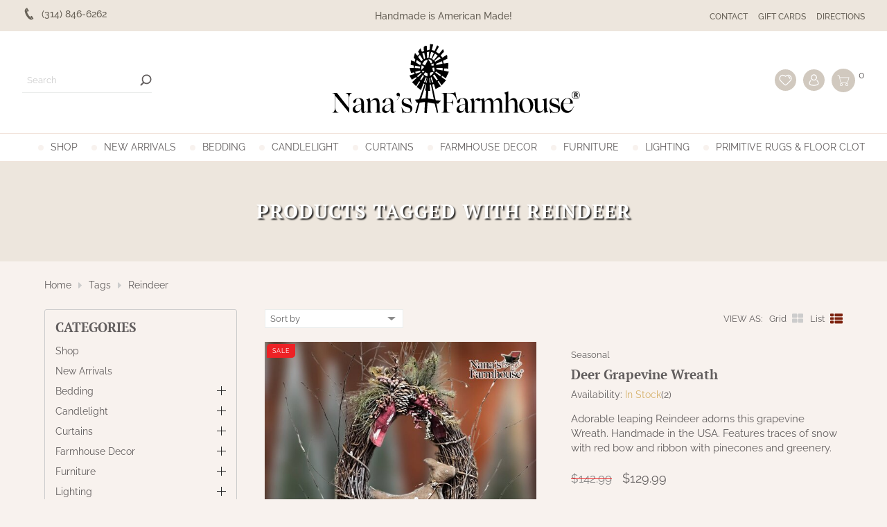

--- FILE ---
content_type: text/html;charset=utf-8
request_url: https://www.nanasfarmhouse.com/tags/reindeer/?mode=list
body_size: 66081
content:
<!DOCTYPE html>
<html lang="us">
  <head>
  
	<meta property="og:image" content="https://cdn.shoplightspeed.com/assets/blank.gif?2025-02-20" />
	<meta charset="utf-8"/>
<!-- [START] 'blocks/head.rain' -->
<!--

  (c) 2008-2026 Lightspeed Netherlands B.V.
  http://www.lightspeedhq.com
  Generated: 18-01-2026 @ 21:25:50

-->
<link rel="canonical" href="https://www.nanasfarmhouse.com/tags/reindeer/"/>
<link rel="alternate" href="https://www.nanasfarmhouse.com/index.rss" type="application/rss+xml" title="New products"/>
<meta name="robots" content="noodp,noydir"/>
<meta name="google-site-verification" content="VZQLeeWwi6Cd_QWSM1su3Jtk5Vq_efLOw-_InBF4AsU"/>
<meta name="google-site-verification" content="r3IXMNgw0BF33nxyvaC_3tQgPAgoyzCxI-C-qUv9MoE"/>
<meta property="og:url" content="https://www.nanasfarmhouse.com/tags/reindeer/?source=facebook"/>
<meta property="og:site_name" content="Nana&#039;s Farmhouse"/>
<meta property="og:title" content="Reindeer"/>
<meta property="og:description" content="Nana&#039;s Farmhouse We specialize hand-mades, one-of-a-kind finds mixed with reproductions, metals with wood &amp; the most beautiful country &amp; vintage merchandise"/>
<script src="https://www.powr.io/powr.js?external-type=lightspeed"></script>
<script>
var ae_lsecomapps_account_shop_id = "625";
</script>
<script src="https://lsecom.advision-ecommerce.com/apps/js/api/product-images-full.min.js"></script>
<script>
var ae_lsecomapps_account_shop_id = "625";
</script>
<script src="https://lsecom.advision-ecommerce.com/apps/js/api/colorswatches.min.js"></script>
<script src="https://lsecom.advision-ecommerce.com/apps/js/api/category-lookbook.min.js"></script>
<script src="https://lsecom.advision-ecommerce.com/apps/js/api/advanced-filters.min.js"></script>
<script>
/*advanced filters variables*/
var advanced_filters_translations = [];
 var advanced_filters_results_target = '#ae-product-results';
 var advanced_filters_filters_target = '#ae-filter-results';
</script>
<script>
<!-- Meta Pixel Code -->
<script>
!function(f,b,e,v,n,t,s)
{if(f.fbq)return;n=f.fbq=function(){n.callMethod?
n.callMethod.apply(n,arguments):n.queue.push(arguments)};
if(!f._fbq)f._fbq=n;n.push=n;n.loaded=!0;n.version='2.0';
n.queue=[];t=b.createElement(e);t.async=!0;
t.src=v;s=b.getElementsByTagName(e)[0];
s.parentNode.insertBefore(t,s)}(window, document,'script',
'https://connect.facebook.net/en_US/fbevents.js');
fbq('init', '720415133045970');
fbq('track', 'PageView');
</script>
<noscript><img height="1" width="1" style="display:none"
src="https://www.facebook.com/tr?id=720415133045970&ev=PageView&noscript=1"
/></noscript>
<!-- End Meta Pixel Code -->
</script>
<!--[if lt IE 9]>
<script src="https://cdn.shoplightspeed.com/assets/html5shiv.js?2025-02-20"></script>
<![endif]-->
<!-- [END] 'blocks/head.rain' -->
	<title>Reindeer - Nana&#039;s Farmhouse</title>
	<meta name="description" content="Nana&#039;s Farmhouse We specialize hand-mades, one-of-a-kind finds mixed with reproductions, metals with wood &amp; the most beautiful country &amp; vintage merchandise">
	<meta name="keywords" content="Reindeer, Handmade, Primitive Decor, Rustic Decor, Farmhouse Decor, Early American Decor, Country Kitchen, Family Heirloom Weavers, Rugged Chic, Kathy Graybill, Baskets by Gin, Handcrafted by Michelle, Dawn&#039;s Attic Treasures, Krisnick">
	<meta http-equiv="X-UA-Compatible" content="IE=edge">
	<meta name="viewport" content="width=device-width, initial-scale=1.0">
	<meta name="apple-mobile-web-app-capable" content="yes">
	<meta name="apple-mobile-web-app-status-bar-style" content="black">
	<meta name="copyright" content="eCommerce Web Store Customized & Supported by: AdVision eCommerce Inc (BC) © 2026">
	<meta name="p:domain_verify" content="ab1b49a953e627974cb1735d05904867">
	<meta name="facebook-domain-verification" content="37v0nnalifjsiyi3eg0f6qb4pw0cdf"> 
	
	<link rel="shortcut icon" href="https://cdn.shoplightspeed.com/shops/611775/themes/3804/assets/favicon.ico?20251031205617" type="image/x-icon">
	<link rel="stylesheet" href="https://cdn.shoplightspeed.com/shops/611775/themes/3804/assets/settings.css?2025103121002520201203003519">	
	<style>.lSSlideOuter{overflow:hidden;-webkit-touch-callout:none;-webkit-user-select:none;-khtml-user-select:none;-moz-user-select:none;-ms-user-select:none;user-select:none}.lightSlider:before,.lightSlider:after{content:" ";display:table}.lightSlider{overflow:hidden;margin:0}.lSSlideWrapper{max-width:100%;overflow:hidden;position:relative}.lSSlideWrapper>.lightSlider:after{clear:both}.lSSlideWrapper .lSSlide{-webkit-transform:translate(0px, 0px);-ms-transform:translate(0px, 0px);transform:translate(0px, 0px);-webkit-transition:all 1s;-webkit-transition-property:-webkit-transform,height;-moz-transition-property:-moz-transform,height;transition-property:transform,height;-webkit-transition-duration:inherit !important;transition-duration:inherit !important;-webkit-transition-timing-function:inherit !important;transition-timing-function:inherit !important}.lSSlideWrapper .lSFade{position:relative}.lSSlideWrapper .lSFade>*{position:absolute !important;top:0;left:0;z-index:9;margin-right:0;width:100%}.lSSlideWrapper.usingCss .lSFade>*{opacity:0;-webkit-transition-delay:0s;transition-delay:0s;-webkit-transition-duration:inherit !important;transition-duration:inherit !important;-webkit-transition-property:opacity;transition-property:opacity;-webkit-transition-timing-function:inherit !important;transition-timing-function:inherit !important}.lSSlideWrapper .lSFade>*.active{z-index:10}.lSSlideWrapper.usingCss .lSFade>*.active{opacity:1}.lSSlideOuter .lSPager.lSpg{margin:10px 0 0;padding:0;text-align:center}.lSSlideOuter .lSPager.lSpg>li{display:inline-block;padding:0 5px}.lSSlideOuter .lSPager.lSpg>li a{background-color:var(--grey);border-radius:30px;display:inline-block;height:15px;overflow:hidden;text-indent:-999em;width:15px;position:relative;z-index:99;-webkit-transition:all .5s linear 0s;transition:all .5s linear 0s}.lSSlideOuter .lSPager.lSpg>li:hover a,.lSSlideOuter .lSPager.lSpg>li.active a{background-color:var(--accent-color)}.lSSlideOuter .media{opacity:.8}.lSSlideOuter .media.active{opacity:1}.lSSlideOuter .lSPager.lSGallery{list-style:none outside none;padding-left:0;margin:0;overflow:hidden;transform:translate3d(0px, 0px, 0px);-moz-transform:translate3d(0px, 0px, 0px);-ms-transform:translate3d(0px, 0px, 0px);-webkit-transform:translate3d(0px, 0px, 0px);-o-transform:translate3d(0px, 0px, 0px);-webkit-transition-property:-webkit-transform;-moz-transition-property:-moz-transform;-webkit-touch-callout:none;-webkit-user-select:none;-khtml-user-select:none;-moz-user-select:none;-ms-user-select:none;user-select:none}.lSSlideOuter .lSPager.lSGallery li{overflow:hidden;-webkit-transition:border-radius .12s linear 0s .35s linear 0s;transition:border-radius .12s linear 0s .35s linear 0s}.lSSlideOuter .lSPager.lSGallery img{display:block;height:auto}.lSSlideOuter .lSPager.lSGallery:before,.lSSlideOuter .lSPager.lSGallery:after{content:" ";display:table}.lSSlideOuter .lSPager.lSGallery:after{clear:both}.lSAction>a{width:32px;height:32px;display:flex;align-items:center;justify-content:center;top:calc(50% - 45px);background-color:#ccc;border-radius:50%;cursor:pointer;position:absolute;z-index:1;opacity:.5;-webkit-transition:opacity .35s linear 0s;transition:opacity .35s linear 0s}.lSAction>a:hover{background-color:var(--accent-color)}.lSAction>a:hover{opacity:1}.lSAction>.lSPrev{left:10px}.lSAction>.lSNext{right:10px}.lSAction>a.disabled{pointer-events:none}.cS-hidden{height:1px;opacity:0;filter:alpha(opacity=0);overflow:hidden}.lSSlideOuter.vertical{position:relative}.lSSlideOuter.vertical.noPager{padding-right:0px !important}.lSSlideOuter.vertical .lSGallery{position:absolute !important;right:0;top:0}.lSSlideOuter.vertical .lightSlider>*{width:100% !important;max-width:none !important}.lSSlideOuter.vertical .lSAction>a{left:50%;margin-left:-14px;margin-top:0}.lSSlideOuter.vertical .lSAction>.lSNext{background-position:31px -31px;bottom:10px;top:auto}.lSSlideOuter.vertical .lSAction>.lSPrev{background-position:0 -31px;bottom:auto;top:10px}.lSSlideOuter.lSrtl{direction:rtl}.lSSlideOuter .lightSlider,.lSSlideOuter .lSPager{padding-left:0;list-style:none outside none}.lSSlideOuter.lSrtl .lightSlider,.lSSlideOuter.lSrtl .lSPager{padding-right:0}.lSSlideOuter .lightSlider>*,.lSSlideOuter .lSGallery li{float:left}.lSSlideOuter.lSrtl .lightSlider>*,.lSSlideOuter.lSrtl .lSGallery li{float:right !important}@-webkit-keyframes rightEnd{0%{left:0}50%{left:-15px}100%{left:0}}@keyframes rightEnd{0%{left:0}50%{left:-15px}100%{left:0}}@-webkit-keyframes topEnd{0%{top:0}50%{top:-15px}100%{top:0}}@keyframes topEnd{0%{top:0}50%{top:-15px}100%{top:0}}@-webkit-keyframes leftEnd{0%{left:0}50%{left:15px}100%{left:0}}@keyframes leftEnd{0%{left:0}50%{left:15px}100%{left:0}}@-webkit-keyframes bottomEnd{0%{bottom:0}50%{bottom:-15px}100%{bottom:0}}@keyframes bottomEnd{0%{bottom:0}50%{bottom:-15px}100%{bottom:0}}.lSSlideOuter .rightEnd{-webkit-animation:rightEnd .3s;animation:rightEnd .3s;position:relative}.lSSlideOuter .leftEnd{-webkit-animation:leftEnd .3s;animation:leftEnd .3s;position:relative}.lSSlideOuter.vertical .rightEnd{-webkit-animation:topEnd .3s;animation:topEnd .3s;position:relative}.lSSlideOuter.vertical .leftEnd{-webkit-animation:bottomEnd .3s;animation:bottomEnd .3s;position:relative}.lSSlideOuter.lSrtl .rightEnd{-webkit-animation:leftEnd .3s;animation:leftEnd .3s;position:relative}.lSSlideOuter.lSrtl .leftEnd{-webkit-animation:rightEnd .3s;animation:rightEnd .3s;position:relative}.lightSlider.lsGrab>*{cursor:-webkit-grab;cursor:-moz-grab;cursor:-o-grab;cursor:-ms-grab;cursor:grab}.lightSlider.lsGrabbing>*{cursor:move;cursor:-webkit-grabbing;cursor:-moz-grabbing;cursor:-o-grabbing;cursor:-ms-grabbing;cursor:grabbing}.topbar{background-color:var(--topbar-bg);padding:10px 0}.topbar .topbar__flex{width:95%;max-width:var(--max-width);margin:auto;display:flex;justify-content:space-between;align-items:center;color:var(--topbar-color);font-size:.9rem;font-weight:500}.topbar .phone{width:25%}.topbar .phone span{padding-left:8px}.topbar .phone a{display:inline-flex;align-items:center}.topbar svg{fill:var(--topbar-color)}.topbar a{color:var(--topbar-color);white-space:nowrap}.topbar a:hover{color:var(--accent-color)}.topbar .message{width:50%;text-align:center}.topbar .message a{text-decoration:underline}.topbar .direction{width:25%}.topbar .direction ul{display:flex;justify-content:flex-end;align-items:center}.topbar .direction ul li{margin-left:15px}.topbar .direction ul li a{text-transform:uppercase;font-size:.75rem}header.header{background-color:var(--white)}header.header .header__flex{width:95%;max-width:var(--max-width);margin:auto;display:flex;justify-content:space-between;align-items:center;padding-top:10px}header.header .cart_wrapper{display:inline-flex;align-items:flex-start}header.header .cart_wrapper span{padding-left:5px}header.header .header__search{width:35%}header.header .header__logo{width:30%;text-align:center}header.header .header__account{width:35%;--bg: #d1c9bf}header.header .header__account ul{display:flex;align-items:center;justify-content:flex-end}header.header .header__account ul li{margin-left:10px}header.header .header__account ul li a{display:inline-flex;background-color:var(--bg);padding:3px;-webkit-border-radius:50%;-moz-border-radius:50%;-ms-border-radius:50%;border-radius:50%}header.header .header__account ul li a:hover{background-color:var(--accent-color)}header.header .header__account ul li.search__wrapper{padding:3px}header.header .header__account ul li.search__wrapper svg{width:25px;height:25px}header.header .header__account ul li.search__wrapper a:hover{background-color:var(--accent-color)}header.header .search_form{display:inline-flex;align-items:center;border-bottom:1px solid var(--grey)}header.header .search_form input{border:0;min-width:170px}header.header .search_form button{background-color:rgba(0,0,0,0);padding-left:0;padding-right:0}header.header .search_form button svg{fill:var(--site-text-color)}header.header .search_form button:hover svg{fill:var(--accent-color)}header.header nav{border-top:1px solid var(--border-color);border-bottom:1px solid var(--border-color);margin-top:15px;position:relative}header.header nav button.prev{left:10px}header.header nav button.next{right:10px}header.header nav button.prev,header.header nav button.next{position:absolute;z-index:1;top:0;display:none;background-color:var(--border-color);height:100%;width:20px;padding:0}header.header nav button.prev svg,header.header nav button.next svg{width:18px;height:20px;fill:var(--white)}header.header nav button.prev:hover,header.header nav button.next:hover{background-color:var(--accent-color)}header.header nav:hover button.prev,header.header nav:hover button.next{display:inline-flex}header.header nav.sticky{position:fixed;z-index:100;width:100%;left:0;top:0;background-color:var(--white);padding-top:10px;transform:translateY(-50px);transition:opacity .5s ease;animation:fade-in-stagger .8s ease forwards;margin-top:0;display:flex;align-items:center;padding:0 20px}header.header nav.sticky .nav__logo{display:flex}header.header nav.sticky .nav__wrapper{width:calc(100% - 420px)}header.header nav.sticky .nav__wrapper .main_nav{justify-content:unset}header.header nav.sticky .nav__account{width:170px}header.header nav.sticky .nav__account ul{display:flex;align-items:center;justify-content:flex-end}header.header nav.sticky .nav__account ul li{margin-left:10px}header.header nav.sticky .nav__account ul li.search__wrapper a{display:inline-flex;background-color:#d1c9bf;padding:2px;-webkit-border-radius:50%;-moz-border-radius:50%;-ms-border-radius:50%;border-radius:50%}header.header nav.sticky .nav__account ul li.search__wrapper a:hover{background-color:var(--accent-color)}header.header nav.sticky .nav__account ul li.search__wrapper a:hover svg{fill:var(--white)}header.header nav.sticky button.prev{left:240px}header.header nav.sticky button.next{right:170px}.nav__wrapper{width:95%;margin:auto;padding:10px 0}.nav__wrapper .main_nav_wrapper{overflow:hidden;padding:0 23px}.main_nav{display:flex;align-items:center;justify-content:center}.main_nav>li{margin:0 10px}.main_nav>li>a{text-transform:uppercase;white-space:nowrap;display:flex;align-items:center}.main_nav>li>a::before{content:"";display:inline-block;width:8px;height:8px;margin-right:10px;-webkit-border-radius:50%;-moz-border-radius:50%;-ms-border-radius:50%;border-radius:50%;background-color:var(--site-bg-color);-webkit-transition:all .6s ease .15s;-moz-transition:all .6s ease .15s;-o-transition:all .6s ease .15s;-ms-transition:all .6s ease .15s;transition:all .6s ease .15s}.main_nav>li>a:hover::before{background-color:var(--accent-color)}.main_nav>li:first-of-type{margin-left:0}.main_nav>li:last-of-type{margin-right:0}.main_nav>li.hover>a{color:var(--accent-color)}.main_nav>li.hover>a::before{background-color:var(--accent-color)}.main_nav>li.hover .sub_container{display:block}.main_nav>li.active>a{color:var(--accent-color)}.main_nav>li.active>a::before{background-color:var(--accent-color)}.sub_container{position:absolute;top:100%;left:0;right:0;z-index:2;background-color:var(--white);display:none;border-top:1px solid var(--border-color)}.sub_container .sub_grid{width:95%;max-width:var(--max-width);margin:auto;padding:20px 0;transform:translateY(-30px);transition:opacity .5s ease;animation:fade-in-stagger .8s ease forwards;display:grid;grid-template-columns:65fr 35fr;grid-gap:50px;padding:30px 0}.sub_container .sub{display:grid;grid-template-columns:repeat(4, 1fr);grid-gap:30px;align-content:flex-start}.sub_container .sub li a{color:var(--site-text-color);font-weight:600}.sub_container .sub li a:hover{color:var(--accent-color)}.sub_container .sub li ul{margin-left:15px}.sub_container .sub li ul a{font-weight:400}.sub_container .sub li ul li{margin-top:8px}.sub_container .sub_banner{text-align:right}.headlines .lSAction>a{width:40px;height:40px;top:calc(50% - 20px);@transition (0.5s);background-color:rgba(0,0,0,0);border:2px dashed var(--white)}.headlines .lSAction>a .arrow{border-color:var(--white)}.headlines .lSAction>a:hover{border-color:var(--accent-color)}.headlines .lSAction>a:hover .arrow{border-color:var(--accent-color)}.headlines .lSAction>.lSPrev{left:20px}.headlines .lSAction>.lSNext{right:20px}.headlines li{position:relative}.headlines li img{display:block;width:100%}.headlines .overlay{position:absolute;top:0;bottom:0;left:0;right:0;z-index:1;background-color:rgba(0,0,0,.2);display:flex;align-items:center;justify-content:center;padding:5rem}.headlines .caption{text-align:center;color:var(--white);line-height:1.1;font-size:2rem}.headlines .caption span{font-family:var(--font-cursive);font-size:2.2rem;font-style:italic}.headlines .main_banner{position:relative;height:550px;background-attachment:fixed;background-size:cover;background-position:center}.welcome{padding:60px 0}.search_wrapper{margin-top:-70px;-webkit-transition:all .6s ease .15s;-moz-transition:all .6s ease .15s;-o-transition:all .6s ease .15s;-ms-transition:all .6s ease .15s;transition:all .6s ease .15s;background-color:var(--accent-color);padding:15px 0;-webkit-transition:all .75s ease .15s;-moz-transition:all .75s ease .15s;-o-transition:all .75s ease .15s;-ms-transition:all .75s ease .15s;transition:all .75s ease .15s;z-index:200;position:fixed;top:0;left:0;right:0;--button-width: 45px}.search_wrapper.show{margin-top:0}.search_wrapper .btnExit{position:absolute;top:calc(50% - 5px);right:25px}.search_wrapper .btnExit:hover svg{fill:var(--red);transform:rotate(90deg)}.search_wrapper .search_form{display:flex;margin:auto;background-color:var(--white);height:40px;max-width:500px;width:80%;-webkit-border-radius:20px;-moz-border-radius:20px;-ms-border-radius:20px;border-radius:20px}.search_wrapper .search_form input{padding:8px 15px;background-color:rgba(0,0,0,0);font-size:.9rem;border:0;width:calc(100% - var(--button-width));font-weight:400}.search_wrapper .search_form button{background-color:unset;z-index:1;padding:0;width:var(--button-width)}.search_wrapper .search_form button svg{fill:var(--accent-color)}.search_wrapper .search_form button:hover svg{fill:var(--blue)}.btnMobile{display:none;width:25px}.btnMobile span{display:block;height:4px;width:100%;margin:3px 0;transition:all 1s ease-in-out;background-color:var(--maroon)}.btnMobile span:first-of-type{margin-top:0}.btnMobile span:last-child{margin-bottom:0}.btnMobile:hover span{background-color:var(--accent-color)}.slide-in-left{-webkit-animation:slide-in-left .75s cubic-bezier(0.25, 0.46, 0.45, 0.94) both;animation:slide-in-left .75s cubic-bezier(0.25, 0.46, 0.45, 0.94) both}.slide-in-right{-webkit-animation:slide-in-right .75s cubic-bezier(0.25, 0.46, 0.45, 0.94) both;animation:slide-in-right .75s cubic-bezier(0.25, 0.46, 0.45, 0.94) both}.slide-in-top{-webkit-animation:slide-in-top .75s cubic-bezier(0.25, 0.46, 0.45, 0.94) both;animation:slide-in-top .75s cubic-bezier(0.25, 0.46, 0.45, 0.94) both}@-webkit-keyframes slide-in-left{0%{-webkit-transform:translateX(-1000px);transform:translateX(-1000px);opacity:0}100%{-webkit-transform:translateX(0);transform:translateX(0);opacity:1}}@keyframes slide-in-left{0%{-webkit-transform:translateX(-1000px);transform:translateX(-1000px);opacity:0}100%{-webkit-transform:translateX(0);transform:translateX(0);opacity:1}}@-webkit-keyframes slide-in-right{0%{-webkit-transform:translateX(1000px);transform:translateX(1000px);opacity:0}100%{-webkit-transform:translateX(0);transform:translateX(0);opacity:1}}@keyframes slide-in-right{0%{-webkit-transform:translateX(1000px);transform:translateX(1000px);opacity:0}100%{-webkit-transform:translateX(0);transform:translateX(0);opacity:1}}@-webkit-keyframes slide-in-top{0%{-webkit-transform:translateY(-1000px);transform:translateY(-1000px);opacity:0}100%{-webkit-transform:translateY(0);transform:translateY(0);opacity:1}}@keyframes slide-in-top{0%{-webkit-transform:translateY(-1000px);transform:translateY(-1000px);opacity:0}100%{-webkit-transform:translateY(0);transform:translateY(0);opacity:1}}@media(max-width: 1400px){.main_nav{justify-content:unset}}@media(max-width: 980px){header.header .header__logo svg{width:100%;height:auto}.topbar .message{width:unset}.topbar .phone{width:50%}.topbar .direction{width:50%}.topbar .direction ul{flex-wrap:wrap}}@media(max-width: 780px){header.header .header__search{display:none}header.header .header__account ul li.search__wrapper{display:inline-block}header.header nav,header.header nav.sticky .nav__wrapper,header.header nav.sticky button.prev,header.header nav.sticky button.next{display:none}header.header nav.sticky{justify-content:space-between;padding:6px 10px 3px}.btnMobile{display:block;margin-right:10px}header.header .header__account{width:45%}header.header .header__logo{width:55%}header.header .header__logo{display:flex;align-items:center}header.header .header__logo a:last-of-type{display:block;width:calc(100% - 35px)}header.header .header__flex{padding-bottom:10px}}@media(max-width: 480px){.btnMobile{margin-right:5px}header.header .header__account ul li.search__wrapper svg{width:20px;height:20px}header.header .header__account ul li svg{width:20px;height:20px}.search_wrapper .search_form{width:65%}header.header .header__account ul li{margin-left:5px}.topbar{padding:10px 15px}.welcome{padding:30px 0}.headlines .overlay{padding:1.8rem}.breadcrumbs{flex-wrap:wrap;justify-content:center}.topbar .topbar__flex .phone,.topbar .topbar__flex .direction{display:none}.headlines .main_banner{background-attachment:unset}}
</style>		<link rel="stylesheet" href="https://cdn.shoplightspeed.com/shops/611775/themes/3804/assets/nanas.css?2025103121002520201203003519">
	<link rel="stylesheet" href="https://cdn.shoplightspeed.com/assets/gui-2-0.css?2025-02-20">
	<link rel="stylesheet" href="https://cdn.shoplightspeed.com/assets/gui-responsive-2-0.css?2025-02-20">
	<link rel="stylesheet" href="https://cdn.shoplightspeed.com/shops/611775/themes/3804/assets/custom.css?2025103121002520201203003519">

	<!-- Global site tag (gtag.js) - Google Ads: 982379761 --> <script async src="https://www.googletagmanager.com/gtag/js?id=AW-982379761"></script> <script> window.dataLayer = window.dataLayer || []; function gtag(){dataLayer.push(arguments);} gtag('js', new Date()); gtag('config', 'AW-982379761'); </script>	
	
  </head>
  <body><!-- Google Tag Manager (noscript) --><noscript><iframe src="https://www.googletagmanager.com/ns.html?id=GTM-MZ2K2C6"
	height="0" width="0" style="display:none;visibility:hidden"></iframe></noscript><!-- End Google Tag Manager (noscript) --><section class="search_wrapper"><a href="javascript:;" onclick="$(this).parent().removeClass('show')" class="btnExit"><svg width="16" fill="#ccc" viewBox="0 0 32 32"><path d="M31.708 25.708c-0-0-0-0-0-0l-9.708-9.708 9.708-9.708c0-0 0-0 0-0 0.105-0.105 0.18-0.227 0.229-0.357 0.133-0.356 0.057-0.771-0.229-1.057l-4.586-4.586c-0.286-0.286-0.702-0.361-1.057-0.229-0.13 0.048-0.252 0.124-0.357 0.228 0 0-0 0-0 0l-9.708 9.708-9.708-9.708c-0-0-0-0-0-0-0.105-0.104-0.227-0.18-0.357-0.228-0.356-0.133-0.771-0.057-1.057 0.229l-4.586 4.586c-0.286 0.286-0.361 0.702-0.229 1.057 0.049 0.13 0.124 0.252 0.229 0.357 0 0 0 0 0 0l9.708 9.708-9.708 9.708c-0 0-0 0-0 0-0.104 0.105-0.18 0.227-0.229 0.357-0.133 0.355-0.057 0.771 0.229 1.057l4.586 4.586c0.286 0.286 0.702 0.361 1.057 0.229 0.13-0.049 0.252-0.124 0.357-0.229 0-0 0-0 0-0l9.708-9.708 9.708 9.708c0 0 0 0 0 0 0.105 0.105 0.227 0.18 0.357 0.229 0.356 0.133 0.771 0.057 1.057-0.229l4.586-4.586c0.286-0.286 0.362-0.702 0.229-1.057-0.049-0.13-0.124-0.252-0.229-0.357z"></path></svg></a><form action="https://www.nanasfarmhouse.com/search/" method="get" class="search_form"><input type="text" name="q" autocomplete="off" value="" required aria-label="Search your product here" placeholder="Search your product here" /><button type="submit" title="Search"><svg width="18" height="18" viewBox="0 0 300 300" enable-background="new 0 0 300 300" xml:space="preserve"><g><path fill-rule="evenodd" clip-rule="evenodd" d="M280.078,300c-2.148,0-4.297,0-6.445,0c-6.617-1.296-11.485-5.285-16.109-9.941c-18.71-18.84-37.555-37.543-56.354-56.293c-0.742-0.74-1.517-1.449-2.327-2.223c-1.953,1.237-3.76,2.385-5.572,3.523c-17.711,11.115-37.067,17.184-57.88,18.492c-27.203,1.709-52.422-4.699-75.611-19.051C28.269,215.009,9.96,186.439,2.314,150.616C1.242,145.592,0.756,140.443,0,135.352c0-5.468,0-10.938,0-16.406c0.247-2.006,0.51-4.009,0.738-6.018c2.187-19.299,8.6-37.115,18.857-53.569C39.067,28.125,67.521,9.983,103.082,2.342c5.214-1.121,10.572-1.578,15.863-2.342c5.469,0,10.938,0,16.406,0c0.451,0.151,0.896,0.405,1.355,0.438c16.87,1.178,32.699,5.923,47.783,13.51c23.676,11.911,41.716,29.53,54.158,52.889c12.213,22.93,17.06,47.329,14.497,73.207c-1.885,19.05-7.827,36.705-17.905,52.975c-1.215,1.961-2.463,3.901-3.854,6.105c0.916,0.781,1.705,1.367,2.394,2.055c18.575,18.559,37.087,37.183,55.745,55.657c4.871,4.822,9.14,9.849,10.476,16.797c0,2.148,0,4.297,0,6.445c-0.755,2.188-1.302,4.478-2.301,6.548C294.119,294.049,287.924,298.139,280.078,300z M207.646,126.984c0.11-44.714-35.834-80.703-80.664-80.761c-44.784-0.059-80.704,35.81-80.762,80.646c-0.059,44.769,35.794,80.423,80.65,80.852C170.608,208.14,208.334,170.955,207.646,126.984z"/></g></svg></button></form></section><section class="topbar"><div class="topbar__flex"><div class="phone slide-in-left"><a href="tel:(314) 846-6262"><svg width="20" viewBox="0 0 32 32"><path d="M15.331 19.76c-0.026-0.018-3.034-5.075-3.044-5.14-0.622-1.359-1.124-2.749-0.078-3.366l-4.341-7.32c-1.125 0.841-4.307 5.405 1.649 15.748 6.274 10.9 12.245 10.447 13.442 9.709l-4.23-7.145c-1 0.588-1.842-0.381-3.398-2.486zM25.862 26.617l0.001-0.006c0 0-3.303-5.566-3.305-5.568-0.262-0.441-0.825-0.58-1.264-0.324l-2.024 1.197 4.242 7.166c0 0 2.024-1.191 2.023-1.195h0.004c0.465-0.276 0.572-0.846 0.323-1.27zM14.786 9.736v-0.004c0.465-0.275 0.574-0.845 0.325-1.265l0.002-0.006c0 0-3.398-5.729-3.4-5.73-0.261-0.443-0.826-0.58-1.263-0.324l-2.024 1.197 4.336 7.324c0 0 2.023-1.189 2.024-1.192z"></path></svg><span>(314) 846-6262</span></a></div><div class="message slide-in-top">
			Handmade is American  Made!
		</div><div class="direction slide-in-right"><ul><li><a href="/service">Contact</a></li><li><a href="https://www.nanasfarmhouse.com/buy-gift-card/">Gift Cards</a></li><li><a href="/service/directions">Directions</a></li></ul></div></div></section><header class="header"><section class="header__flex"><div class="header__search"><form action="https://www.nanasfarmhouse.com/search/" method="get" class="search_form"><input type="text" name="q" autocomplete="off" value="" required aria-label="Search" placeholder="Search" /><button type="submit" title="Search"><svg version="1.1" xmlns="http://www.w3.org/2000/svg" xmlns:xlink="http://www.w3.org/1999/xlink" x="0px" y="0px" width="17" height="17" viewBox="0 0 1728 1728" enable-background="new 0 0 1728 1728" xml:space="preserve"><path display="none" fill-rule="evenodd" clip-rule="evenodd" d="M1700.827,863.213c0,462.412-374.853,837.297-837.283,837.297c-462.428,0-837.296-374.885-837.296-837.297c0-462.43,374.869-837.299,837.296-837.299C1325.975,25.914,1700.827,400.783,1700.827,863.213z"/><g display="none"><path display="inline" fill-rule="evenodd" clip-rule="evenodd"  d="M370.763,367.291c17.987,3.745,36.007,7.346,53.957,11.261c61.881,13.501,101.191,54.328,112.551,116.834c4.743,26.103,9.733,52.173,13.746,78.39c1.186,7.747,4.375,9.254,11.242,9.059c14.256-0.404,28.533-0.121,42.803-0.122c250.281-0.007,500.563,0.052,750.844-0.197c14.317-0.015,26.468,3.098,36.066,14.024c0,6.948,0,13.895,0,20.842c-9.301,28.344-19.1,56.535-27.8,85.061c-26.566,87.097-52.688,174.329-79.023,261.497c-13.986,46.297-41.805,78.448-91.274,87.545c-11.3,2.08-22.992,2.809-34.504,2.822c-153.899,0.181-307.803,0.186-461.703,0.09c-73.007-0.04-115.858-37.901-128.047-109.867c-16.631-98.201-34.722-196.153-52.173-294.215c-8.759-49.223-17.698-98.416-26.165-147.687c-7.389-42.985-35.433-71.749-78.7-79.67c-14.748-2.701-29.484-5.587-44.339-7.549c-12.676-1.673-23.423-6.467-32.215-15.699c0-10.623,0-21.246,0-32.418C347.602,367.291,359.181,367.291,370.763,367.291z M1337.394,630.329c-259.519,0-516.745,0-774.851,0c0.359,4.627,0.334,8.46,0.992,12.171c17.584,99.265,35.369,198.495,52.824,297.782c7.912,45.005,31.507,67.715,75.015,67.836c158.615,0.448,317.235,0.381,475.851,0.046c38.113-0.081,61.086-17.953,72.254-54.533c24.813-81.258,49.298-162.612,73.912-243.929C1321.267,683.678,1329.133,657.65,1337.394,630.329z"/><path display="inline" fill-rule="evenodd" clip-rule="evenodd" d="M1151.142,1360.709c-8.746-2.605-17.67-4.731-26.205-7.902c-56.614-21.048-90.657-80.81-79.811-139.699c11.107-60.318,64.435-104.05,125.702-103.083c64.045,1.015,118.773,51.164,123.716,113.369c5.278,66.394-38.154,123.176-103.396,135.253c-1.823,0.34-3.519,1.361-5.271,2.063C1174.299,1360.709,1162.72,1360.709,1151.142,1360.709z M1168.674,1156.66c-44.024,0.132-79.839,36.075-79.162,79.453c0.681,43.776,36.451,78.579,80.563,78.381c43.032-0.19,78.405-35.952,78.349-79.213C1248.367,1191.062,1213.345,1156.534,1168.674,1156.66z"/><path display="inline" fill-rule="evenodd" clip-rule="evenodd"  d="M667.169,1360.709c-20.959-5.18-41.298-11.508-58.932-24.896c-43.803-33.261-61.236-89.567-43.261-141.382c18.058-52.055,66.322-85.641,121.281-84.396c62.167,1.406,117.078,50.757,122.105,109.736c5.903,69.266-35.438,125.794-101.404,138.744c-1.762,0.345-3.372,1.447-5.055,2.194C690.324,1360.709,678.746,1360.709,667.169,1360.709z M684.179,1156.66c-44.295-0.112-79.443,33.994-79.681,77.317c-0.245,44.646,34.262,80.313,77.912,80.525c44.63,0.222,79.826-34.11,80.149-78.187C762.89,1191.581,728.643,1156.778,684.179,1156.66z"/></g><g><path fill-rule="evenodd" clip-rule="evenodd" d="M1100.338,54.15c112.054,19.993,212.982,65.616,302.242,135.853c138.625,109.083,227.849,250.083,259.313,423.858c40.071,221.311-12.329,420.36-158.592,592.108c-103.989,122.108-236.205,199.235-393.698,230.167c-192.246,37.761-370.414,1.035-533.795-107.161c-4.365-2.892-8.706-5.822-16.499-11.033c-3.463,4.942-6.224,10.398-10.326,14.517c-101.719,101.952-203.806,203.539-305.234,305.777c-21.388,21.562-43.335,41.054-73.731,48.292c-10.708,0-21.42,0-32.128,0c-14.064-6.168-29.591-10.241-41.938-18.872c-52.398-36.643-57.499-108.349-11.136-154.962c104.594-105.162,209.661-209.859,314.616-314.666c5.278-5.273,11.301-9.801,17.837-15.414c-9.794-13.874-18.445-25.815-26.776-37.971c-90.48-131.986-131.83-278.323-123.479-437.727C283.75,387.506,519.679,115.94,831.886,55.114c30.781-5.996,62.112-9.162,93.188-13.642c29.988,0,59.974,0,89.963,0C1043.478,45.657,1072.051,49.102,1100.338,54.15z M1079.026,228.532c-285.919-61.346-572.861,128.383-626.518,415.483c-31.286,167.394,7.858,317.865,119.983,446.051c22.513,25.739,55.376,43.251,74.818,73.613c106.912,81.162,227.073,118.951,361.286,108.79c240.494-18.206,435.89-191.708,480.884-427.393c6.289-32.94,7.811-66.788,9.854-85.111C1496.919,493.635,1323.869,281.066,1079.026,228.532z"/></g></svg></button></form></div><div class="header__logo"><a href="javascript:;" class="btnMobile"><span></span><span></span><span></span></a><a href="https://www.nanasfarmhouse.com/"><svg xmlns="http://www.w3.org/2000/svg" xmlns:xlink="http://www.w3.org/1999/xlink" x="0px" y="0px" width="400px" height="117px" viewBox="0 0 1000 250" enable-background="new 0 0 1000 250" xml:space="preserve"><g><path fill-rule="evenodd" clip-rule="evenodd" d="M356.5,152.064c-5.018-4.797-9.919-9.482-14.988-14.325c5.669-5.286,11.254-10.494,17.06-15.906c-0.932-0.874-1.772-1.662-2.692-2.523c-5.102,3.114-10.1,6.165-15.271,9.322c-2.771-5.071-5.477-10.021-8.306-15.197c6.109-1.831,12.017-3.601,18.119-5.429c-0.604-2.041-1.157-3.907-1.763-5.949c-3.606,0.784-7.058,1.535-10.783,2.347c-1.654-6.03-3.282-11.965-4.979-18.154c4.981,0,9.701,0,14.555,0c0-2.993,0-5.785,0-8.733c-3.571-0.73-7.039-1.439-10.556-2.159c-0.025-0.481-0.082-0.871-0.061-1.257c0.215-4.088,0.458-8.175,0.656-12.264c0.055-1.115,0.36-2.061,1.455-2.859c4.024,1.498,8.143,3.032,12.414,4.623c0.663-3.146,1.285-6.096,1.913-9.076c-1.951-1.469-3.792-2.854-5.625-4.232c-0.079-1.547,1.979-9.886,3.882-15.68c0.175-0.532,0.468-1.026,0.855-1.862c3.292,3.162,5.792,6.629,8.823,9.759c2.597-2.057,4.51-4.667,6.87-7.14c-1.579-2.603-3.14-5.176-4.743-7.818c2.34-3.58,4.648-7.111,6.954-10.644c0.499-0.764,1.173-0.713,2.024-0.414c1.47,3.66,2.966,7.383,4.551,11.329c2.522-0.686,4.963-1.348,7.514-2.04c-0.195-2.854-0.378-5.544-0.563-8.233c-0.132-1.91-0.319-3.818-0.369-5.73c-0.013-0.51,0.261-1.166,0.629-1.52c1.378-1.328,2.838-2.572,4.295-3.813c0.281-0.24,0.708-0.497,1.037-0.461c1.571,0.171,3.145,0.379,4.684,0.727c0.331,0.075,0.677,0.761,0.738,1.204c0.145,1.042,0.145,2.106,0.166,3.163c0.067,3.301,0.112,6.603,0.177,9.904c0.01,0.507,0.077,1.014,0.134,1.732c3.182-0.859,6.225-1.678,9.264-2.508c0.745-0.203,0.727-0.845,0.767-1.44c0.138-2.042,0.27-4.083,0.412-6.125c0.257-3.685,0.498-7.37,0.791-11.052c0.113-1.415,0.484-1.751,1.896-1.528c3.114,0.49,6.209,1.088,9.57,1.688c-1.854,6.555-3.658,12.933-5.506,19.468c3.528,1.233,6.932,2.424,10.512,3.676c0.351-0.75,0.664-1.381,0.945-2.027c2.23-5.146,4.454-10.295,6.68-15.442c0.184-0.424,0.321-0.877,0.566-1.263c0.624-0.981,2.067-1.233,2.868-0.467c1.003,0.957,1.943,1.979,2.899,2.983c0.359,0.377,0.687,0.785,1.142,1.309c-3.316,5.767-6.627,11.526-10.045,17.47c3.635,2.663,7.184,5.263,10.832,7.936c4.671-5.614,9.268-11.137,13.955-16.768c1.131,1.104,1.886,2.294,2.313,3.685c0.349,1.134,0.558,2.318,0.989,3.418c0.523,1.336,0.261,2.289-0.745,3.338c-3.289,3.433-6.471,6.967-9.689,10.468c-0.394,0.428-0.75,0.891-1.204,1.434c2.188,2.645,4.324,5.224,6.575,7.944c5.123-3.252,10.168-6.455,15.17-9.629c1.721,0.943,2.344,2.228,2.261,4.103c-0.141,3.161-0.039,6.332-0.039,9.726c-4.838,2.284-9.711,4.586-14.794,6.985c0.451,3.279,0.906,6.586,1.374,9.986c1.836,0.396,3.556-0.049,5.292-0.314c3.953-0.608,7.913-1.173,12.13-1.793c-0.195,6.95-0.382,13.589-0.575,20.402c-4.967,0.294-9.813-0.353-14.904-0.271c-0.136,2.641-0.107,5.182-0.124,7.834c5.748,1.709,11.629,2.471,17.624,3.863c-3.777,7.999-7.482,15.847-11.285,23.902c-4.507-3.174-8.852-6.233-13.373-9.416c-0.699,1.559-1.337,2.983-2.061,4.596c5.45,3.87,10.868,7.719,16.509,11.725c-5.341,6.073-10.581,12.032-15.943,18.13c-3.766-5.416-7.407-10.653-11.153-16.042c-1.244,0.993-2.25,1.799-3.417,2.729c3.784,5.526,7.495,10.946,11.323,16.536c-6.212,3.46-12.354,6.882-18.755,10.446c-2.041-6.079-4.021-11.984-6.088-18.143c-1.951,0.549-3.81,1.069-5.859,1.645c4.146,18.956,8.258,37.751,12.414,56.746c6.279,0.437,12.502,0.869,18.998,1.32c-0.387,0.539-0.596,0.911-0.88,1.213c-2.762,2.932-5.568,5.825-8.289,8.794c-0.721,0.787-1.457,0.989-2.445,0.855c-1.481-0.2-2.974-0.319-4.758-0.505c2.111,11.095,4.166,21.887,6.258,32.878c-1.434,0.341-2.749,0.653-4.308,1.022c-2.795-11.199-5.551-22.234-8.337-33.399c-8.487-1.567-16.9-3.123-25.536-4.718c-0.899,12.979-1.786,25.787-2.682,38.734c-2.968-0.171-5.699-0.328-8.652-0.499c0.677-13.137,1.345-26.095,2.029-39.34c-6.384,0.558-12.665,1.457-19.061,2.252c-3.4,12.696-6.772,25.292-10.187,38.042c-1.969-0.287-3.77-0.548-5.862-0.853c3.476-12.269,7.148-24.334,10.659-36.634c-1.394-0.197-2.634-0.322-3.85-0.567c-0.527-0.106-1.211-0.326-1.472-0.726c-2.096-3.193-4.106-6.44-6.355-10.007c5.227-0.494,10.164-0.961,15.144-1.431c6.583-18.396,13.111-36.645,19.708-55.082c-1.369-0.658-2.645-1.27-4.161-1.998c-3.085,8.002-6.111,15.85-9.251,23.991c-5.095-3.821-10.027-7.518-15.116-11.334c4.055-6.109,8.02-12.087,12.092-18.222c-0.96-0.832-1.888-1.636-3.018-2.612C363.425,139.72,360.325,145.982,356.5,152.064z M398.444,196.288c7.289,1.167,14.344,2.297,21.705,3.477c-3.569-18.062-7.083-35.85-10.621-53.746c-1.504,0.08-2.775,0.147-4.158,0.223c0.491,7.665,0.966,15.068,1.45,22.631c-2.31,0-4.375,0-6.541,0C399.667,178.023,399.065,187.018,398.444,196.288z M390.086,195.806c0.879-9.355,1.734-18.454,2.592-27.576c-1.396-0.276-2.593-0.515-3.9-0.776c1.38-7.359,2.723-14.526,4.086-21.797c-0.809-0.138-1.36-0.232-1.943-0.331c-5.417,17.283-10.792,34.435-16.28,51.942C379.991,196.761,384.964,196.29,390.086,195.806z M413.868,53.652c1.627,1.315,3.134,2.567,4.678,3.773c1.192,0.93,1.647,0.886,2.636-0.296c2.113-2.525,4.192-5.078,6.281-7.623c2.169-2.642,4.335-5.286,6.625-8.08c-3.208-2.437-6.323-4.804-9.593-7.287C420.911,40.722,417.428,47.117,413.868,53.652z M411.631,52.21c2.94-6.918,5.762-13.556,8.647-20.342c-3.385-1.229-6.507-2.36-9.804-3.557c-2.133,7.451-4.206,14.684-6.311,22.035C406.769,50.997,409.112,51.582,411.631,52.21z M388.213,77.149c0.438-0.771,0.772-1.33,1.081-1.903c2.339-4.346,4.596-8.738,7.044-13.022c1.18-2.067,0.3-3.836-0.012-5.911c-3.357,1.444-6.456,2.729-9.503,4.125c-0.67,0.307-1.272,0.927-1.715,1.539c-2.083,2.881-4.102,5.807-6.133,8.724c-0.207,0.297-0.344,0.644-0.562,1.058C381.697,73.564,384.858,75.304,388.213,77.149z M363.416,46.486c3.968,5.258,7.807,10.344,11.752,15.568c2.043-1.75,3.924-3.362,5.765-4.94c-1.979-3.844-10.171-16.369-11.383-17.373C367.565,41.923,365.577,44.109,363.416,46.486z M358.929,57.952c-1.236,2.82-2.368,5.403-3.542,8.082c5.291,3.571,10.465,7.063,15.768,10.642c0.841-3.132,1.607-5.985,2.4-8.94C368.676,64.472,363.916,61.288,358.929,57.952z M403.68,27.418c-2.985,0.631-5.656,1.194-8.515,1.799c0.123,7.121,0.245,14.15,0.367,21.254c0.554,0.083,0.998,0.198,1.444,0.206c1.307,0.026,2.615,0.01,4.125,0.01C401.958,42.955,402.803,35.33,403.68,27.418z M428.961,75.654c7.461-1.607,14.773-3.183,22.302-4.805c-0.408-3.056-0.791-5.932-1.2-8.997c-7.378,3.127-14.512,6.15-21.657,9.178C428.6,72.642,428.763,74,428.961,75.654z M429.625,90.967c7.242,1.42,14.455,2.835,21.961,4.307c0.084-2.389,0.176-4.542,0.232-6.695c0.056-2.146-0.064-2.267-2.165-2.252c-6.201,0.046-12.402,0.098-18.603,0.156c-0.44,0.004-0.881,0.09-1.426,0.147C429.625,88.035,429.625,89.334,429.625,90.967z M439.325,45.522c-5.616,4.902-11.106,9.694-16.601,14.492c0.698,1.406,1.298,2.615,1.957,3.942c6.814-4.041,13.417-7.956,20.139-11.942C442.901,49.747,441.164,47.695,439.325,45.522z M434.561,128.217c-4.276-6.486-8.424-12.779-12.415-18.834c-1.821,1.643-3.519,3.174-5.356,4.833c4.248,5.502,8.434,10.914,12.605,16.338c0.574,0.748,1.217,0.733,1.88,0.243C432.33,130.02,433.341,129.181,434.561,128.217z M370.411,81.491c-6.195-1.117-12.197-2.201-18.384-3.317c-0.258,2.841-0.497,5.482-0.748,8.247c6.313,0.397,12.332,0.775,18.461,1.16C369.971,85.497,370.178,83.611,370.411,81.491z M383.322,108.83c3.782,4.236,8.466,6.461,13.742,8.092c0.17-3.723,0.334-7.313,0.502-10.964c-2.635-1.438-5.163-2.815-7.841-4.275C387.536,104.126,385.439,106.467,383.322,108.83z M378.676,34.052c2.106,6.837,4.13,13.414,6.218,20.194c1.616-1.048,2.978-1.932,4.392-2.85c-1.301-6.596-2.574-13.048-3.905-19.796C383.11,32.432,381.035,33.189,378.676,34.052z M353.238,100.223c0.558,2.264,1.054,4.276,1.583,6.425c5.69-1.899,11.168-3.727,16.594-5.536c-0.282-1.971-0.522-3.654-0.797-5.583C364.869,97.081,359.169,98.621,353.238,100.223z M442.924,115.486c1.098-1.31,2.097-2.501,3.197-3.813c-6.054-4.281-11.944-8.446-17.859-12.631c-1.237,1.316-2.238,2.488-2.737,4.112C431.35,107.283,437.084,111.347,442.924,115.486z M400.274,56.661c0.653,0.911,1.117,2.046,1.961,2.63c1.588,1.097,2.667,2.467,3.437,4.19c0.589,1.32,1.377,2.555,1.934,3.886c0.636,1.522,1.69,2.413,3.349,2.782c1.167-1.539,2.321-3.053,3.465-4.574c0.192-0.257,0.342-0.544,0.473-0.756c-0.069-0.227-0.077-0.37-0.148-0.469c-0.689-0.965-1.502-1.859-2.064-2.892c-1.877-3.448-4.707-5.441-8.551-6.25C401.992,54.759,402.032,54.571,400.274,56.661z M408.934,114.169c-0.08-0.127-0.16-0.254-0.24-0.381c3.459-3.309,6.917-6.618,10.463-10.011c-0.548-0.695-1.021-1.403-1.61-1.994c-0.283-0.284-0.806-0.525-1.187-0.484c-2.413,0.268-4.822,0.579-7.22,0.961c-1.353,0.215-2.926,1.823-2.949,3.009c-0.052,2.686-0.017,5.372-0.017,8.105C407.19,113.667,408.062,113.917,408.934,114.169z M384.624,115.237c-1.48-1.307-2.821-2.491-4.365-3.854c-3.245,5.563-6.343,10.874-9.491,16.271c1.265,1.029,2.373,1.933,3.635,2.96C377.852,125.426,381.221,120.358,384.624,115.237z M376.068,76.616c-0.496,5.602-1.343,10.691-0.828,16.364c3.697-3.646,7.047-6.947,10.602-10.451C382.612,80.575,379.596,78.751,376.068,76.616z M421.151,84.773c-2.191,0.37-4.298,0.727-6.575,1.11c0.942,4.375,1.849,8.588,2.798,12.995c1.257,0,2.429,0.01,3.6-0.002c1.839-0.019,2.089-0.222,1.882-2.072c-0.409-3.654-0.908-7.299-1.381-10.944C421.434,85.552,421.297,85.256,421.151,84.773z M373.641,104.05c-4.87,4.014-9.59,7.838-14.332,11.785c1.14,1.288,2.083,2.354,3.114,3.518c4.706-4.175,9.268-8.222,13.907-12.339C375.399,105.987,374.612,105.12,373.641,104.05z M418.154,137.867c-2.09-6.289-4.114-12.375-6.216-18.697c-1.266,0.812-2.337,1.499-3.496,2.243c2.003,5.877,3.959,11.614,5.93,17.398C415.722,138.475,416.795,138.206,418.154,137.867z M389.021,138.316c1.746-5.695,3.417-11.151,5.125-16.726c-1.039-0.551-1.924-1.021-2.955-1.567c-2.186,5.691-4.279,11.143-6.457,16.813C386.2,137.343,387.527,137.801,389.021,138.316z M411.988,78.34c2.864-0.382,5.528-0.415,8.251-1.018c-0.636-2.71-1.213-5.165-1.833-7.809c-2.807,1.462-5.349,2.786-7.958,4.146C410.979,75.275,411.446,76.693,411.988,78.34z M408.326,139.979c-0.766-5.748-1.512-11.358-2.272-17.071c-0.864,0.263-1.473,0.446-2.253,0.683c0.375,5.556,0.749,11.093,1.134,16.792C406.182,140.233,407.132,140.121,408.326,139.979z M385.25,95.874c-2.709,0.381-5.359,0.678-8.104,1.411c1.072,2.34,2.041,4.456,3.116,6.801c1.765-1.918,3.274-3.663,4.904-5.287C386.109,97.858,386.103,97.021,385.25,95.874z M397.157,123.042c-0.202-0.038-0.403-0.075-0.605-0.114c-1.537,5.463-3.073,10.928-4.633,16.475c0.699,0.267,1.233,0.471,1.99,0.759C395.012,134.351,396.084,128.696,397.157,123.042z"/><path fill-rule="evenodd" clip-rule="evenodd" d="M650.038,247.201c0.526-0.082,1.053-0.177,1.581-0.244c3.362-0.431,4.83-1.884,5.011-5.268c0.16-3.031,0.185-6.073,0.184-9.11c-0.003-5.877,0-11.756-0.141-17.63c-0.049-2.03-0.485-4.055-0.81-6.07c-0.113-0.708-0.381-1.401-0.649-2.072c-1.828-4.578-5.621-6.527-10.352-5.127c-1.548,0.456-3.021,1.305-4.39,2.189c-1.094,0.706-1.973,1.741-2.952,2.626c-2.15,1.947-3.661,4.13-2.693,7.235c0.028,7.331,0.039,14.662,0.097,21.992c0.017,2.242,0.072,4.492,0.266,6.725c0.272,3.179,1.148,4.017,4.376,4.569c0.18,0.031,0.343,0.147,0.623,0.271c-0.527,0.842-1.3,0.503-1.915,0.491c-3.495-0.07-6.99-0.233-10.486-0.27c-1.71-0.019-3.423,0.181-5.136,0.257c-0.765,0.033-1.532,0.006-2.297,0.006c-0.027-0.141-0.055-0.28-0.082-0.421c0.354-0.128,0.699-0.305,1.063-0.376c2.405-0.471,3.285-1.303,3.719-3.715c0.174-0.969,0.271-1.965,0.276-2.95c0.027-8.322,0.12-16.646-0.026-24.964c-0.046-2.606-0.48-5.284-1.226-7.783c-1.722-5.782-5.914-7.497-11.464-5.614c-3.848,1.305-6.408,4.323-8.82,7.413c-0.279,0.358-0.271,0.999-0.271,1.509c0,9.577,0.008,19.153,0.052,28.73c0.004,1.18,0.138,2.376,0.355,3.537c0.442,2.338,1.593,3.389,3.954,3.792c0.527,0.091,1.054,0.176,1.688,0.282c-0.233,0.321-0.291,0.484-0.37,0.495c-0.39,0.055-0.784,0.095-1.176,0.093c-6.854-0.017-13.711-0.043-20.565-0.079c-0.073,0-0.145-0.173-0.406-0.509c0.653-0.098,1.178-0.188,1.704-0.252c3.314-0.394,4.662-1.743,4.949-5.077c0.148-1.708,0.262-3.426,0.268-5.14c0.027-7.926,0.071-15.852-0.023-23.775c-0.028-2.427-0.328-4.877-0.786-7.264c-0.473-2.462-1.88-4.317-4.562-5.057c-0.114,0.571-0.194,1.081-0.319,1.578c-0.626,2.486-2.672,4.165-5.222,3.902c-1.532-0.158-3.05-0.762-4.497-1.355c-1.022-0.42-1.938-1.123-2.858-1.762c-0.864-0.601-1.673-1.282-2.563-1.972c-0.297,0.135-0.633,0.213-0.872,0.408c-3.685,3.008-6.166,6.654-6.142,11.63c0.045,8.784,0.072,17.566,0.122,26.351c0.006,0.856,0.057,1.722,0.198,2.564c0.452,2.677,1.807,4.087,4.463,4.62c1.03,0.207,2.093,0.253,3.139,0.385c0.422,0.054,0.838,0.142,1.287,0.545c-0.382,0.09-0.768,0.267-1.146,0.255c-2.704-0.08-5.409-0.288-8.112-0.284c-4.157,0.006-8.313,0.157-12.47,0.232c-1.221,0.023-2.441,0.005-3.663,0.005c-0.021-0.129-0.044-0.257-0.065-0.387c0.3-0.122,0.588-0.296,0.899-0.358c0.58-0.118,1.183-0.128,1.758-0.259c2.318-0.521,3.552-1.825,3.832-4.184c0.187-1.571,0.313-3.159,0.318-4.741c0.033-8.452,0.067-16.908-0.011-25.36c-0.021-2.164-0.335-4.343-0.72-6.479c-0.486-2.714-1.868-4.781-4.771-5.456c-0.177-0.042-0.332-0.195-0.488-0.309c-0.049-0.036-0.064-0.113-0.097-0.171c4.01-1.587,8.026-3.176,12.314-4.873c2.079,3.74,2.372,8.193,2.897,13.083c0.442-0.838,0.684-1.242,0.878-1.669c1.849-4.076,4.617-7.367,8.418-9.75c1.697-1.064,3.523-1.776,5.585-1.773c3.327,0.004,5.866,1.328,7.529,4.484c2.152-0.136,4.177-0.909,6.148-1.768c1.922-0.836,3.77-1.846,5.772-2.84c2.414,4.001,2.526,8.508,3.082,13.297c0.596-0.836,0.973-1.345,1.331-1.867c2.37-3.473,5.198-6.494,8.758-8.772c3.481-2.231,7.251-3.065,11.353-2.235c3.26,0.659,5.748,2.432,7.163,5.396c0.958,2.003,1.492,4.208,2.198,6.327c0.116,0.35,0.148,0.727,0.293,1.472c0.592-0.77,0.983-1.258,1.35-1.763c2.266-3.117,4.852-5.929,7.938-8.252c2.98-2.244,6.251-3.641,10.081-3.475c4.745,0.206,8.138,2.407,10.102,6.738c1.578,3.48,2.256,7.192,2.363,10.967c0.17,5.939,0.13,11.886,0.198,17.828c0.04,3.499,0.1,7,0.197,10.497c0.024,0.849,0.166,1.71,0.383,2.533c0.422,1.592,1.463,2.617,3.084,3.025c1.895,0.477,3.783,0.479,5.684,0.026c1.708-0.406,2.777-1.466,3.214-3.141c0.182-0.698,0.308-1.423,0.342-2.143c0.098-2.043,0.185-4.091,0.187-6.137c0.015-15.719,0.024-31.438-0.014-47.157c-0.005-1.97-0.183-3.955-0.479-5.904c-0.481-3.155-2.206-5.166-5.578-5.427c-0.231-0.019-0.449-0.199-0.891-0.405c5.505-1.965,10.786-3.851,16.343-5.833c0.063,2.508,0.022,4.979,0.03,7.447c0.007,2.443,0.001,4.888,0.001,7.331c0,2.51,0.004,5.02-0.001,7.529c-0.008,2.442-0.03,4.886-0.036,7.33c-0.008,2.501-0.002,5.003-0.002,7.933c0.586-0.75,0.979-1.217,1.336-1.71c2.659-3.688,5.845-6.811,9.792-9.106c3.441-2.001,7.109-2.712,11.053-1.927c3.787,0.756,6.425,2.913,8.021,6.396c1.365,2.982,1.986,6.157,2.221,9.392c0.219,3.026,0.308,6.066,0.341,9.102c0.053,5.02,0.007,10.039,0.019,15.059c0.004,1.783,0.025,3.566,0.087,5.349c0.143,4.119,1.389,6.12,5.855,6.349c0.278,0.015,0.552,0.162,0.807,0.417c-2.437,0.755-4.87,0.046-7.292,0.06c-2.576,0.018-5.153,0.046-7.728-0.008c-2.464-0.054-4.921,0.663-7.459-0.157c0.369-0.113,0.729-0.281,1.107-0.333c3.35-0.453,4.475-1.549,4.874-4.904c0.155-1.31,0.254-2.632,0.259-3.95c0.025-7.396,0.033-14.793,0.009-22.19c-0.011-2.98-0.285-5.943-1.224-8.792c-1.007-3.05-3.008-5.205-6.255-5.657c-1.786-0.249-3.691-0.079-5.479,0.251c-2.75,0.507-4.891,2.226-6.872,4.116c-3.436,3.282-3.433,3.285-3.433,8.042c0,6.935-0.021,13.87,0.012,20.805c0.011,2.375,0.104,4.754,0.251,7.124c0.214,3.446,1.423,4.691,4.8,5.15c0.395,0.055,0.776,0.194,1.108,0.652c-14.979,0-29.955,0-44.932,0C650.079,247.49,650.06,247.345,650.038,247.201z"/><path fill-rule="evenodd" clip-rule="evenodd" d="M64.554,187.421c-0.036,0.592-0.107,1.216-0.107,1.841c-0.007,12.682,0.003,25.363-0.009,38.045c-0.004,3.659,0.295,7.274,1.701,10.686c0.674,1.637,1.49,3.246,2.466,4.72c1.606,2.426,3.928,3.857,6.853,4.25c0.41,0.055,0.809,0.19,1.265,0.303c-0.155,0.244-0.217,0.43-0.282,0.431c-2.24,0.023-4.48,0.034-6.72,0.036c-5.49,0.004-10.981,0.001-16.537-0.378c0.258-0.102,0.509-0.269,0.774-0.297c2.956-0.311,4.956-2.003,6.417-4.447c2.092-3.494,2.926-7.345,2.966-11.362c0.061-6.143,0.024-12.286,0.023-18.429c0-6.274,0.073-12.552-0.041-18.823c-0.061-3.359-0.446-6.712-0.686-10.067c-0.004-0.064-0.015-0.131-0.026-0.195c-0.797-4.447-2.479-6.002-6.943-6.434c-0.595-0.058-1.186-0.155-1.779-0.234c0.004-0.164,0.008-0.326,0.012-0.488c0.464-0.079,0.929-0.231,1.391-0.226c4.821,0.061,9.641,0.183,14.461,0.198c1.052,0.003,1.521,0.596,2.058,1.275c6.385,8.086,12.775,16.167,19.164,24.25c7.084,8.965,14.166,17.931,21.251,26.893c0.396,0.501,0.83,0.971,1.465,1.709c0.083-0.803,0.177-1.29,0.178-1.776c0.007-10.897,0.004-21.797,0.005-32.694c0-4.006-0.557-7.916-2.301-11.557c-0.678-1.416-1.52-2.79-2.489-4.024c-1.568-1.997-3.671-3.179-6.251-3.416c-0.375-0.034-0.742-0.158-1.597-0.348c0.735-0.284,1.03-0.478,1.336-0.501c0.657-0.048,1.32-0.003,1.98-0.003c6.141,0,12.281-0.001,18.422-0.001c0.713,0,1.426,0,2.21,0.328c-0.299,0.135-0.588,0.354-0.898,0.391c-3.037,0.354-5.035,2.154-6.487,4.675c-2.031,3.525-2.811,7.386-2.835,11.403c-0.041,6.736-0.013,13.474-0.014,20.21c0,10.701,0,21.4,0,32.102c0,0.698,0,1.396,0,1.975c-0.32,0.132-0.379,0.174-0.439,0.177c-0.063,0.001-0.129-0.029-0.188-0.058c-0.058-0.027-0.113-0.064-0.16-0.107c-0.097-0.091-0.188-0.186-0.279-0.282c-0.045-0.047-0.084-0.101-0.127-0.15c-0.042-0.052-0.083-0.104-0.125-0.153c-0.125-0.154-0.252-0.306-0.377-0.46c-15.927-19.482-31.853-38.963-47.78-58.445c-0.042-0.05-0.082-0.104-0.124-0.153c-0.044-0.051-0.088-0.1-0.134-0.146c-0.046-0.046-0.093-0.094-0.143-0.137c-0.05-0.043-0.099-0.096-0.158-0.116C64.862,187.388,64.797,187.408,64.554,187.421z"/><path fill-rule="evenodd" clip-rule="evenodd" d="M191.487,207.938c0.382-0.504,0.769-1.005,1.143-1.515c2.694-3.654,5.865-6.795,9.818-9.085c3.566-2.065,7.36-2.794,11.436-1.934c3.545,0.746,6.075,2.76,7.66,5.988c1.417,2.889,2.043,5.998,2.306,9.165c0.229,2.76,0.326,5.538,0.349,8.309c0.055,6.537,0.022,13.076,0.044,19.614c0.003,1.188,0.019,2.384,0.159,3.562c0.379,3.212,1.731,4.521,4.935,4.914c0.536,0.064,1.068,0.149,1.583,0.434c-2.443,0.778-4.879,0.082-7.308,0.095c-2.576,0.017-5.153,0.057-7.727-0.011c-2.445-0.066-4.889,0.68-7.387-0.182c0.32-0.102,0.634-0.252,0.963-0.3c3.652-0.52,4.768-1.673,4.979-5.395c0.149-2.636,0.253-5.279,0.236-7.918c-0.049-6.998-0.099-13.998-0.319-20.991c-0.062-1.945-0.535-3.935-1.143-5.797c-1.272-3.896-4.225-5.789-8.319-5.64c-2.997,0.109-5.692,1.062-8.079,2.866c-0.684,0.517-1.344,1.071-1.966,1.659c-3.45,3.269-3.446,3.274-3.444,8.036c0.002,7.794-0.01,15.588,0.023,23.381c0.008,1.713,0.103,3.435,0.301,5.135c0.358,3.071,1.587,4.229,4.692,4.642c0.382,0.052,0.759,0.143,1.136,0.226c0.043,0.01,0.07,0.093,0.175,0.244c-0.566,0.603-1.313,0.355-1.957,0.343c-4.024-0.076-8.047-0.244-12.071-0.274c-2.108-0.016-4.218,0.192-6.327,0.282c-0.702,0.029-1.405,0.004-2.195-0.361c0.224-0.141,0.432-0.343,0.676-0.407c0.313-0.083,0.658-0.037,0.984-0.08c3.189-0.417,4.517-1.722,4.912-4.952c0.144-1.176,0.161-2.374,0.163-3.56c0.017-8.586,0.055-17.172-0.012-25.758c-0.016-2.166-0.292-4.345-0.625-6.49c-0.438-2.833-1.938-4.87-4.84-5.658c-0.17-0.046-0.306-0.216-0.72-0.519c2.258-0.739,4.359-1.302,6.358-2.118c2.004-0.816,3.907-1.885,6.034-2.933C190.654,198.837,190.789,203.326,191.487,207.938z"/><path fill-rule="evenodd" clip-rule="evenodd" d="M833.658,243.896c-5.073,1.101-9.622,2.543-13.961,5.071c-1.38-4.437-1.203-8.803-1.813-13.399c-0.584,0.774-0.972,1.278-1.347,1.791c-2.516,3.451-5.499,6.412-9.139,8.675c-3.807,2.364-7.901,3.254-12.326,2.314c-3.466-0.736-5.924-2.779-7.498-5.915c-1.502-2.995-2.271-6.21-2.483-9.52c-0.237-3.688-0.292-7.386-0.351-11.082c-0.063-3.895-0.01-7.793-0.07-11.688c-0.023-1.381-0.173-2.769-0.375-4.137c-0.412-2.792-1.803-4.778-4.724-5.418c-0.291-0.065-0.556-0.252-0.847-0.597c5.273-1.139,10.373-2.681,15.523-5.134c0,1.06,0,1.763,0,2.467c0,9.378-0.058,18.757,0.033,28.136c0.03,2.957,0.253,5.946,0.74,8.861c1.245,7.434,6.234,9.295,12.443,7.702c3.399-0.873,5.911-3.071,8.282-5.531c1.366-1.416,1.986-2.896,1.947-4.913c-0.125-6.537-0.012-13.077-0.08-19.614c-0.021-2.105-0.22-4.22-0.521-6.305c-0.395-2.726-1.809-4.642-4.725-5.113c-0.24-0.037-0.461-0.19-0.619-0.26c-0.056-0.169-0.1-0.232-0.089-0.287c0.01-0.059,0.058-0.123,0.107-0.16c0.102-0.079,0.207-0.176,0.326-0.207c3.374-0.899,6.769-1.728,10.116-2.713c1.557-0.458,3.023-1.219,4.785-1.946c0.044,0.882,0.106,1.57,0.108,2.261c0.007,10.896-0.04,21.794,0.04,32.692c0.02,2.624,0.354,5.262,0.736,7.866c0.395,2.689,1.875,4.604,4.602,5.392C832.764,243.268,833.003,243.493,833.658,243.896z"/><path fill-rule="evenodd" clip-rule="evenodd" d="M489.347,222.131c-0.081-0.603-0.128-1.215-0.249-1.809c-0.261-1.287-0.411-2.622-0.874-3.837c-1.215-3.19-3.858-4.791-7.042-4.975c-4.657-0.269-9.341-0.069-14.155-0.069c-0.039,0.596-0.109,1.17-0.11,1.745c-0.007,6.206-0.075,12.415,0.029,18.619c0.047,2.828,0.272,5.677,0.71,8.47c0.643,4.088,2.58,5.792,6.705,6.313c1.534,0.195,3.079,0.307,4.651,0.808c-0.269,0.113-0.532,0.31-0.807,0.325c-0.79,0.045-1.584,0.047-2.376,0.015c-8.71-0.354-17.419-0.521-26.13-0.004c-1.214,0.073-1.217,0.02-2.509-0.638c1.208-0.168,2.088-0.327,2.974-0.406c2.944-0.263,4.752-1.822,5.317-4.717c0.302-1.549,0.603-3.123,0.647-4.693c0.147-5.146,0.22-10.296,0.24-15.445c0.034-9.441,0.063-18.885-0.019-28.325c-0.03-3.426-0.366-6.847-0.597-10.269c-0.039-0.584-0.244-1.159-0.386-1.734c-0.632-2.553-2.319-3.896-4.877-4.229c-0.966-0.125-1.936-0.234-2.954-0.687c0.287-0.133,0.568-0.367,0.861-0.382c0.855-0.041,1.715,0.009,2.573,0.015c12.345,0.088,24.69,0.172,37.035,0.258c0.198,0.002,0.396-0.008,0.593-0.02c3.459-0.197,6.697-0.874,8.698-4.25c0.124,0.052,0.248,0.104,0.373,0.158c2.054,10.351,4.107,20.701,6.16,31.052c-0.135,0.053-0.27,0.107-0.406,0.161c-0.189-0.334-0.419-0.649-0.563-1c-1.325-3.231-2.514-6.525-3.982-9.69c-1.536-3.308-3.664-6.258-6.277-8.837c-4.196-4.138-9.252-6.238-15.13-6.327c-3.421-0.051-6.843-0.009-10.41-0.009c0,10.748,0,21.333,0,32.004c0.357,0.068,0.668,0.18,0.978,0.178c3.961-0.012,7.928,0.095,11.881-0.096c5.49-0.266,8.664-3.486,9.199-8.99c0.053-0.539,0.18-1.073,0.619-1.561c0,7.608,0,15.217,0,22.825C489.607,222.097,489.477,222.114,489.347,222.131z"/><path fill-rule="evenodd" clip-rule="evenodd" d="M141.282,198.185c-0.522,2.716-0.861,5.071-1.455,7.361c-0.376,1.45-1.013,2.867-1.756,4.173c-0.504,0.886-1.294,1.694-2.136,2.28c-1.384,0.963-2.983,1.13-4.494,0.258c-1.584-0.913-2.195-2.426-2.083-4.199c0.14-2.2,1.155-4.032,2.595-5.651c2.522-2.839,5.711-4.653,9.227-5.941c4.852-1.776,9.827-1.97,14.817-0.81c7.36,1.71,11.004,6.036,11.615,13.584c0.144,1.775,0.214,3.561,0.22,5.341c0.023,8.122,0.003,16.243,0.019,24.364c0.002,1.054,0.018,2.126,0.207,3.155c0.346,1.895,1.594,2.622,3.483,2.228c1.315-0.274,2.2-1.146,3.051-2.078c0.508-0.557,1.002-1.127,1.502-1.691c0.115,0.075,0.229,0.149,0.345,0.223c-0.093,0.335-0.091,0.751-0.295,0.989c-1.417,1.648-2.75,3.398-4.351,4.849c-2.536,2.295-5.618,2.572-8.727,1.439c-3.119-1.139-4.169-3.871-4.535-6.884c-0.182-1.499-0.086-3.032-0.101-4.552c-0.013-1.313-0.003-2.629-0.291-4.067c-0.27,0.549-0.555,1.09-0.809,1.645c-2.149,4.706-5.047,8.815-9.393,11.763c-3.846,2.606-8.017,3.309-12.452,1.889c-3.86-1.235-6.467-3.85-7.499-7.772c-1.481-5.638-0.247-10.589,4.213-14.552c2.095-1.862,4.526-3.183,7.072-4.312c5.336-2.364,10.95-3.82,16.62-5.1c0.705-0.158,1.408-0.324,2.293-0.53c0.309-5.392,0.368-10.693-3.046-15.325c-2.604-3.533-6.45-4.737-10.724-3.371C143.293,197.247,142.229,197.787,141.282,198.185z M158.149,216.854c-2.92,0.693-5.711,1.171-8.374,2.043c-2.548,0.832-5.139,1.792-7.396,3.2c-4.276,2.665-6.505,6.62-6.086,11.818c0.333,4.136,3.332,7.421,7.424,8.089c3.212,0.524,5.993-0.479,8.405-2.564c2.383-2.062,4.143-4.61,5.414-7.468c0.44-0.989,0.703-2.134,0.734-3.215c0.093-3.295,0.04-6.593,0.028-9.89C158.296,218.293,158.215,217.719,158.149,216.854z"/><path fill-rule="evenodd" clip-rule="evenodd" d="M778.848,219.868c-0.192,10.783-3.782,18.863-11.925,24.408c-8.305,5.657-17.193,5.768-26.136,1.531c-4.652-2.204-7.978-5.92-9.894-10.657c-4.022-9.939-3.542-19.677,2.439-28.729c6.465-9.787,17.565-13.626,28.82-10.408c8.652,2.474,13.615,8.701,15.722,17.263C778.485,215.753,778.632,218.347,778.848,219.868z M738.708,218.198c0.1,5.569,1.163,11.642,3.538,17.454c1.157,2.828,2.671,5.45,4.739,7.719c1.828,2.006,3.981,3.451,6.771,3.729c4.346,0.431,7.697-1.352,10.295-4.71c1.553-2.008,2.615-4.301,3.17-6.762c2.497-11.067,1.026-21.634-4.376-31.592c-0.957-1.765-2.314-3.404-3.791-4.775c-4.428-4.112-10.693-3.828-14.916,0.504c-1.594,1.635-2.662,3.594-3.479,5.704C739.157,209.344,738.729,213.393,738.708,218.198z"/><path fill-rule="evenodd" clip-rule="evenodd" d="M551.147,240.899c-1.784,4.583-6.535,7.947-10.876,7.7c-2.987-0.171-5.219-1.551-6.221-4.391c-0.561-1.586-0.808-3.325-0.932-5.014c-0.155-2.096-0.038-4.213-0.342-6.439c-0.271,0.535-0.559,1.063-0.811,1.606c-2.104,4.574-4.95,8.556-9.131,11.479c-3.551,2.482-7.44,3.267-11.668,2.315c-5.091-1.143-8.636-5.464-9.022-10.955c-0.34-4.825,1.352-8.787,5.03-11.906c2.29-1.943,4.923-3.303,7.671-4.457c5.129-2.152,10.484-3.552,15.898-4.75c0.701-0.154,1.395-0.339,2.183-0.532c0.235-4.689,0.343-9.288-1.964-13.545c-1.51-2.783-3.593-4.888-6.851-5.498c-2.806-0.525-5.377,0.264-7.779,1.605c-0.422,0.235-0.568,1.09-0.705,1.688c-0.572,2.499-0.936,5.06-1.694,7.499c-0.435,1.396-1.333,2.73-2.291,3.868c-1.359,1.616-3.547,2.012-5.222,1.253c-1.636-0.74-2.575-2.665-2.307-4.841c0.28-2.264,1.462-4.075,3.003-5.672c2.727-2.824,6.071-4.638,9.783-5.773c5.74-1.757,11.449-1.644,17.061,0.579c4.251,1.683,6.938,4.768,7.775,9.268c0.444,2.387,0.74,4.834,0.765,7.258c0.09,8.711,0.028,17.425,0.05,26.138c0.003,0.98,0.055,1.991,0.294,2.935c0.464,1.826,1.59,2.409,3.44,2.001c1.38-0.303,2.287-1.252,3.173-2.241c0.456-0.508,0.908-1.019,1.361-1.528C550.93,240.666,551.039,240.783,551.147,240.899z M533.021,216.973c-4.462,0.697-8.506,1.615-12.359,3.213c-1.394,0.577-2.763,1.289-3.998,2.147c-3.241,2.253-5.255,5.314-5.702,9.314c-0.604,5.384,2.932,9.987,8.169,10.461c3.057,0.276,5.703-0.822,7.953-2.874c1.975-1.798,3.466-3.962,4.733-6.301c0.832-1.537,1.3-3.105,1.232-4.898c-0.109-2.967-0.028-5.94-0.028-8.909C533.021,218.477,533.021,217.826,533.021,216.973z"/><path fill-rule="evenodd" clip-rule="evenodd" d="M282.204,240.436c0.222,0.466,0.287,0.543,0.269,0.575c-1.614,2.938-3.673,5.523-6.775,6.929c-5.018,2.271-9.971-0.351-10.979-5.726c-0.265-1.415-0.281-2.882-0.326-4.329c-0.052-1.679-0.012-3.361-0.367-5.105c-0.271,0.565-0.547,1.128-0.811,1.695c-2.118,4.57-4.98,8.54-9.181,11.436c-3.569,2.461-7.471,3.208-11.686,2.218c-5.092-1.198-8.567-5.549-8.91-11.051c-0.301-4.831,1.438-8.767,5.133-11.862c2.25-1.884,4.823-3.218,7.507-4.349c5.125-2.161,10.482-3.56,15.895-4.763c0.707-0.158,1.411-0.324,2.237-0.514c0.277-4.726,0.363-9.382-2.005-13.688c-1.529-2.778-3.651-4.849-6.914-5.413c-2.732-0.474-5.215,0.351-7.62,1.543c-0.74,0.366-0.645,1.058-0.759,1.697c-0.383,2.139-0.722,4.289-1.239,6.396c-0.279,1.137-0.804,2.238-1.375,3.268c-0.439,0.794-1.036,1.549-1.715,2.149c-1.452,1.281-3.185,1.688-4.958,0.801c-1.706-0.851-2.34-2.415-2.248-4.29c0.081-1.635,0.594-3.173,1.644-4.373c1.334-1.527,2.729-3.1,4.387-4.229c6.533-4.449,13.716-5.508,21.357-3.597c0.383,0.097,0.756,0.232,1.134,0.351c5.641,1.763,8.741,5.663,9.508,11.449c0.251,1.891,0.402,3.809,0.412,5.716c0.044,8.712,0.008,17.426,0.037,26.139c0.004,1.042,0.103,2.12,0.384,3.117c0.406,1.438,1.395,1.952,2.884,1.783c1.409-0.163,2.418-0.984,3.323-1.979C281.004,241.815,281.543,241.187,282.204,240.436z M264.32,216.854c-2.551,0.571-4.75,0.994-6.907,1.567c-1.844,0.491-3.681,1.06-5.448,1.773c-1.396,0.564-2.765,1.279-4.001,2.138c-3.242,2.254-5.253,5.315-5.703,9.315c-0.604,5.384,2.932,9.986,8.169,10.46c3.057,0.277,5.704-0.821,7.954-2.872c1.974-1.799,3.466-3.961,4.733-6.302c0.832-1.537,1.299-3.105,1.233-4.898c-0.109-2.967-0.03-5.938-0.03-8.909C264.32,218.477,264.32,217.826,264.32,216.854z"/><path fill-rule="evenodd" clip-rule="evenodd" d="M921.213,215.265c-11.237,0-22.438,0-33.678,0c-0.128,0.369-0.275,0.602-0.28,0.838c-0.092,5.081,0.668,10.016,2.86,14.632c2.244,4.729,5.617,8.335,10.866,9.672c6.303,1.606,11.901,0.263,16.562-4.407c3.126-3.133,5.282-6.898,7.012-10.934c0.232-0.541,0.493-1.07,0.768-1.592c0.04-0.078,0.225-0.082,0.491-0.168c0,0.375,0.094,0.738-0.015,1.026c-2.471,6.617-5.882,12.683-10.685,17.904c-7.978,8.671-21.675,7.749-29.238,0.411c-4.298-4.169-6.641-9.315-7.48-15.158c-1.255-8.727,0.495-16.723,6.369-23.491c5.516-6.354,12.43-9.694,21.004-8.903c9.162,0.846,17.113,9.403,15.664,19.292C921.397,214.635,921.313,214.877,921.213,215.265z M887.266,214c0.667,0.048,0.989,0.092,1.313,0.092c6.328,0.003,12.659,0.006,18.989-0.007c0.589-0.002,1.182-0.089,1.764-0.189c1.769-0.305,2.762-1.371,3.109-3.127c0.433-2.192,0.161-4.344-0.394-6.456c-1.111-4.231-3.548-7.176-8.092-7.9c-2.479-0.396-4.892-0.078-7.1,1.136C890.445,201.069,887.957,206.889,887.266,214z"/><path fill-rule="evenodd" clip-rule="evenodd" d="M869.564,194.07c1.189,7.902,2.328,15.472,3.467,23.043c-0.137,0.037-0.274,0.073-0.411,0.11c-0.207-0.58-0.443-1.15-0.616-1.74c-1.564-5.382-4.394-10.006-8.394-13.911c-1.998-1.954-4.245-3.564-6.884-4.562c-3.847-1.453-7.507-0.74-10.044,1.94c-2.516,2.661-3.202,7.242-1.594,10.541c0.634,1.299,1.611,2.298,2.875,2.908c1.895,0.916,3.827,1.779,5.809,2.482c2.857,1.017,5.789,1.818,8.656,2.808c3.01,1.039,5.824,2.477,8.362,4.429c3.377,2.597,5.063,6.026,4.977,10.272c-0.03,1.509-0.183,3.038-0.491,4.514c-0.781,3.73-2.821,6.62-6.059,8.68c-4.643,2.949-9.717,3.612-15.03,2.819c-2.409-0.358-4.791-0.925-7.162-1.494c-2.504-0.602-4.419,0.083-5.735,2.321c-0.135,0.229-0.222,0.488-0.329,0.732c-0.174-0.077-0.348-0.156-0.52-0.234c-1.2-7.893-2.399-15.785-3.6-23.678c0.135-0.032,0.27-0.065,0.405-0.1c0.217,0.596,0.44,1.188,0.648,1.787c1.621,4.655,3.844,8.978,7.108,12.705c2.793,3.19,6.051,5.713,10.273,6.708c2.495,0.588,4.988,0.464,7.411-0.389c5.028-1.771,7.578-6.925,5.953-11.987c-0.525-1.637-1.491-3.003-2.998-3.798c-2.092-1.104-4.231-2.158-6.44-2.989c-2.774-1.043-5.646-1.829-8.469-2.744c-2.718-0.879-5.252-2.115-7.573-3.801c-4.239-3.076-5.852-7.304-5.593-12.403c0.434-8.536,6.655-13.174,14.527-13.929c2.676-0.257,5.252,0.335,7.835,0.882c1.354,0.287,2.727,0.498,4.072,0.816c1.96,0.466,3.511-0.035,4.638-1.747C868.812,194.804,869.066,194.6,869.564,194.07z"/><path fill-rule="evenodd" clip-rule="evenodd" d="M336.125,194.037c1.197,7.963,2.332,15.504,3.466,23.044c-0.126,0.042-0.252,0.084-0.379,0.125c-0.162-0.418-0.356-0.827-0.48-1.256c-1.586-5.51-4.384-10.301-8.486-14.313c-1.999-1.954-4.236-3.578-6.865-4.595c-4.055-1.567-7.916-0.719-10.467,2.277c-2.271,2.667-2.888,7.192-1.166,10.233c0.62,1.094,1.628,2.145,2.717,2.76c1.88,1.061,3.925,1.864,5.966,2.596c2.792,1.001,5.66,1.789,8.467,2.751c3.012,1.032,5.828,2.464,8.376,4.399c3.457,2.626,5.197,6.107,5.044,10.431c-0.064,1.831-0.327,3.688-0.774,5.463c-0.749,2.984-2.507,5.346-5.032,7.126c-4.811,3.396-10.183,4.174-15.86,3.307c-2.409-0.367-4.791-0.929-7.164-1.49c-2.428-0.573-4.284,0.107-5.587,2.251c-0.102,0.167-0.241,0.313-0.375,0.458c-0.039,0.042-0.119,0.045-0.18,0.065c-0.627-1.182-3.78-21.07-3.738-24.13c0.366,0.92,0.587,1.411,0.759,1.918c1.626,4.798,3.901,9.237,7.267,13.062c2.802,3.185,6.073,5.697,10.303,6.654c2.563,0.582,5.121,0.434,7.594-0.516c4.875-1.867,7.305-7.036,5.643-11.979c-0.547-1.63-1.545-2.968-3.049-3.76c-2.035-1.073-4.115-2.1-6.266-2.903c-2.776-1.04-5.643-1.837-8.469-2.742c-2.785-0.892-5.377-2.155-7.747-3.89c-4.163-3.049-5.752-7.229-5.518-12.246c0.411-8.806,6.871-13.331,14.633-14.033c2.678-0.243,5.249,0.368,7.832,0.911c1.29,0.271,2.598,0.467,3.877,0.78c2.034,0.495,3.643-0.014,4.793-1.813C335.396,194.772,335.602,194.604,336.125,194.037z"/><path fill-rule="evenodd" clip-rule="evenodd" d="M286.278,202.223c-0.494-0.902,0.262-1.141,0.642-1.478c2.484-2.208,4.647-4.693,6.333-7.553c0.832-1.41,1.469-2.94,2.099-4.456c0.265-0.64,0.284-1.38,0.478-2.411c-0.732,0.411-1.165,0.639-1.583,0.892c-3.697,2.224-8.24-0.102-8.612-4.414c-0.26-3.006,1.074-5.689,3.394-6.822c3.259-1.593,7.124,0.214,8.157,3.825c0.694,2.425,0.441,4.868-0.114,7.249c-1.458,6.256-5.319,10.94-10.111,14.968C286.796,202.16,286.514,202.157,286.278,202.223z"/><path fill-rule="evenodd" clip-rule="evenodd" d="M932.319,169.686c8.15,0.003,14.527,6.436,14.498,14.628c-0.027,8.052-6.431,14.405-14.517,14.401c-8.157-0.003-14.542-6.437-14.508-14.618C917.825,176.058,924.25,169.685,932.319,169.686z M945.436,184.304c0.071-7.195-5.79-13.138-13.026-13.209c-7.198-0.07-13.136,5.783-13.209,13.022c-0.073,7.191,5.791,13.142,13.021,13.214C939.41,197.401,945.365,191.531,945.436,184.304z"/><path fill-rule="evenodd" clip-rule="evenodd" d="M926.617,174.965c2.78-0.416,5.392-0.612,8.025-0.166c2.178,0.369,3.89,1.325,4.428,3.631c0.525,2.251-0.308,3.996-2.205,5.268c-0.155,0.105-0.265,0.28-0.433,0.463c2.452,2.158,2.266,5.307,3.417,8.187c-1.536,0-2.76,0-4.169,0c-0.394-1.39-0.796-2.765-1.172-4.147c-0.647-2.387-1.27-2.805-3.993-2.494c0,2.125,0,4.274,0,6.589c-1.378,0-2.575,0-3.898,0C926.617,186.555,926.617,180.854,926.617,174.965z M930.563,182.416c2.635,0.271,3.777-0.085,4.396-1.29c0.471-0.917,0.368-2.089-0.371-2.739c-1.212-1.065-2.596-0.966-4.025-0.507C930.563,179.415,930.563,180.848,930.563,182.416z"/></g></svg></a></div><div class="header__account"><ul><li class="search__wrapper hidden"><a href="javascript:;" onclick="$('.search_wrapper').toggleClass('show')" title="Search"><svg width="20" fill="#fff" viewBox="0 0 32 32"><path d="M19.427 20.427c-1.39 0.99-3.090 1.573-4.927 1.573-4.694 0-8.5-3.806-8.5-8.5s3.806-8.5 8.5-8.5c4.694 0 8.5 3.806 8.5 8.5 0 1.837-0.583 3.537-1.573 4.927l5.585 5.585c0.55 0.55 0.546 1.431-0 1.976l-0.023 0.023c-0.544 0.544-1.431 0.546-1.976 0l-5.585-5.585zM14.5 20c3.59 0 6.5-2.91 6.5-6.5s-2.91-6.5-6.5-6.5c-3.59 0-6.5 2.91-6.5 6.5s2.91 6.5 6.5 6.5v0z"></path></svg></a></li><li><a href="https://www.nanasfarmhouse.com/account/wishlist/" title="My Wishlist"><svg version="1.1" xmlns="http://www.w3.org/2000/svg" xmlns:xlink="http://www.w3.org/1999/xlink" x="0px" y="0px" width="25" height="25" viewBox="0 0 1728 1728" enable-background="new 0 0 1728 1728" xml:space="preserve" fill="#D1C9BF"><path fill-rule="evenodd" clip-rule="evenodd" d="M1700.827,863.213c0,462.412-374.853,837.297-837.283,837.297c-462.428,0-837.296-374.885-837.296-837.297c0-462.43,374.869-837.299,837.296-837.299C1325.975,25.914,1700.827,400.783,1700.827,863.213z"/><g><path fill-rule="evenodd" clip-rule="evenodd" fill="#FFFFFF" d="M1485.521,661.658c0,22.678,0,45.338,0,68.016c-0.996,7.102-2.056,14.205-2.991,21.307c-11.772,89.788-50.835,166.274-114.255,230.1c-114.07,114.818-228.886,228.919-343.394,343.3c-28.53,28.533-61.86,49.183-100.798,60.212c-11.899,3.362-24.158,5.605-36.244,8.347c-15.388,0-30.773,0-46.162,0c-2.696-0.746-5.344-1.869-8.099-2.243c-46.695-6.447-88.046-25.168-121.359-58.28c-121.453-120.734-242.359-242.031-363.094-363.515c-48.11-48.404-79.728-106.453-95.49-172.832c-5.014-21.073-8.099-42.628-12.053-63.965c0-21.041,0-42.1,0-63.156c1.572-9.516,3.208-19.015,4.703-28.533c16.4-104.241,65.413-189.731,153.817-247.714c114.395-75.055,236.376-74.042,360.025-23.533c38.376,15.683,71.924,39.808,103.727,66.861c2.961-2.273,5.592-4.048,7.975-6.137c50.198-43.561,108.509-70.848,172.988-85.35c19.623-4.392,39.497-7.287,59.246-10.87c20.248,0,40.495,0,60.743,0c13.828,2.46,27.909,3.908,41.429,7.521c135.188,36.01,228.636,116.376,266.948,254.01C1479.23,616.82,1481.473,639.481,1485.521,661.658z M586.813,422.307c-9.158,1.026-26.632,1.822-43.61,5.107c-121.872,23.52-209.153,125.223-213.732,259.056c-3.146,91.486,29.282,170.091,94.04,234.99c69.496,69.62,139.144,139.113,208.795,208.577c45.275,45.168,90.256,90.645,136.202,135.157c25.402,24.579,56.005,39.436,92.202,40.339c43.921,1.122,78.512-18.875,108.415-48.748c112.887-112.7,226.146-225.025,338.221-338.44c74.697-75.551,103.665-167.832,87.407-272.12c-23.489-150.297-156.621-245.366-316.106-219.075c-69.524,11.447-127.526,44.031-176.291,94.32c-25.977,26.772-50.399,26.431-76.269-0.187C762.792,456.212,685.291,424.44,586.813,422.307z"/><path fill-rule="evenodd" clip-rule="evenodd" fill="#FFFFFF" d="M1342.606,695.175c1.31,29.375-9.469,45.883-34.139,52.207c-22.864,5.856-48.718-11.945-51.582-35.322c-1.745-13.987-2.431-28.299-6.043-41.849c-12.959-49.202-48.905-77.157-92.89-96.907c-23.049-10.325-32.645-23.347-32.083-44.761c0.685-26.384,26.29-46.662,52.02-39.965c58.685,15.262,101.235,52.05,132.634,102.59C1331.146,624.341,1340.988,657.828,1342.606,695.175z"/></g></svg></a></li><li><a href="https://www.nanasfarmhouse.com/account/" title="My Account"><svg xmlns="http://www.w3.org/2000/svg" xmlns:xlink="http://www.w3.org/1999/xlink" x="0px" y="0px" width="25" height="25" viewBox="0 0 1728 1728" enable-background="new 0 0 1728 1728" xml:space="preserve" fill="#D1C9BF"><path fill-rule="evenodd" clip-rule="evenodd" d="M1700.827,863.213c0,462.412-374.853,837.297-837.283,837.297c-462.428,0-837.296-374.885-837.296-837.297c0-462.43,374.869-837.299,837.296-837.299C1325.975,25.914,1700.827,400.783,1700.827,863.213z"/><g><path fill-rule="evenodd" clip-rule="evenodd" fill="#FFFFFF" d="M380.504,1181.183c3.121-20.199,5.682-40.504,9.462-60.581c17.942-95.316,62.735-176.485,130.685-245.129c19.39-19.588,45.331-20.196,63.522-2.59c17.983,17.408,18.142,43.575-1.017,63.54c-34.29,35.741-62.298,75.488-82.2,120.987c-20.386,46.603-29.692,95.528-32.661,145.991c-1.028,17.481,5.191,31.713,17.392,43.647c27.532,26.932,61.701,42.335,97.259,54.961c69.371,24.63,141.124,36.764,214.496,41.096c58.24,3.441,116.392,3.229,174.324-3.014c87.427-9.415,171.813-29.113,248.394-75.34c30.103-18.172,42.496-43.375,39.131-77.307c-9.564-96.457-45.603-180.887-114.387-250.318c-13.476-13.602-19.892-29.084-13.928-48.404c5.425-17.568,18.285-26.145,35.18-29.652c14.863-3.086,27.167,2.667,37.599,12.889c64.554,63.265,108.065,138.725,129.133,226.594c5.96,24.854,8.333,50.567,12.425,75.875c0.496,3.082,1.445,6.09,2.186,9.132c0,14.255,0,28.51,0,42.767c-5.485,24.461-13.64,47.635-29.987,67.369c-25.802,31.155-58.396,53.256-94.535,70.086c-82.65,38.493-170.595,56.182-260.793,64.429c-18.856,1.725-37.733,3.219-56.602,4.817c-29.304,0-58.607,0-87.91,0c-24.296-2.322-48.601-4.555-72.885-6.986c-75.741-7.584-149.603-23.648-219.715-53.574c-66.871-28.542-127.106-64.974-144.565-143.765C380.504,1212.862,380.504,1197.023,380.504,1181.183z"/><path fill-rule="evenodd" clip-rule="evenodd" fill="#FFFFFF" d="M891.321,294.972c23.76,5.371,48.372,8.362,71.133,16.516c114.816,41.13,183.297,122.837,204.518,242.623c30.367,171.404-94.733,324.347-253.494,349.415c-165.09,26.068-319.025-80.884-351.765-244.767c-32.155-160.937,74.472-322.354,235.589-356.511c13.053-2.767,26.247-4.866,39.374-7.275C854.892,294.972,873.108,294.972,891.321,294.972z M644.234,600.368c-0.012,120.498,98.333,219.532,218.148,219.673c122.172,0.145,221.103-97.755,221.305-219.005c0.201-120.2-98.891-218.224-220.644-218.265C743.324,382.733,644.243,481.265,644.234,600.368z"/></g></svg></a></li><li class="cart_wrapper"><a href="https://www.nanasfarmhouse.com/cart/" title="My cart"><svg xmlns="http://www.w3.org/2000/svg" xmlns:xlink="http://www.w3.org/1999/xlink" x="0px" y="0px" width="28" height="28" viewBox="0 0 1728 1728" enable-background="new 0 0 1728 1728" xml:space="preserve" fill="#D1C9BF"><path fill-rule="evenodd" clip-rule="evenodd" d="M1700.827,863.213c0,462.412-374.853,837.297-837.283,837.297c-462.428,0-837.296-374.885-837.296-837.297c0-462.43,374.869-837.299,837.296-837.299C1325.975,25.914,1700.827,400.783,1700.827,863.213z"/><g><path fill-rule="evenodd" clip-rule="evenodd" fill="#FFFFFF" d="M370.763,367.291c17.987,3.745,36.007,7.346,53.957,11.261c61.881,13.501,101.191,54.328,112.551,116.834c4.743,26.103,9.733,52.173,13.746,78.39c1.186,7.747,4.375,9.254,11.242,9.059c14.256-0.404,28.533-0.121,42.803-0.122c250.281-0.007,500.563,0.052,750.844-0.197c14.317-0.015,26.468,3.098,36.066,14.024c0,6.948,0,13.895,0,20.842c-9.301,28.344-19.1,56.535-27.8,85.061c-26.566,87.097-52.688,174.329-79.023,261.497c-13.986,46.297-41.805,78.448-91.274,87.545c-11.3,2.08-22.992,2.809-34.504,2.822c-153.899,0.181-307.803,0.186-461.703,0.09c-73.007-0.04-115.858-37.901-128.047-109.867c-16.631-98.201-34.722-196.153-52.173-294.215c-8.759-49.223-17.698-98.416-26.165-147.687c-7.389-42.985-35.433-71.749-78.7-79.67c-14.748-2.701-29.484-5.587-44.339-7.549c-12.676-1.673-23.423-6.467-32.215-15.699c0-10.623,0-21.246,0-32.418C347.602,367.291,359.181,367.291,370.763,367.291z M1337.394,630.329c-259.519,0-516.745,0-774.851,0c0.359,4.627,0.334,8.46,0.992,12.171c17.584,99.265,35.369,198.495,52.824,297.782c7.912,45.005,31.507,67.715,75.015,67.836c158.615,0.448,317.235,0.381,475.851,0.046c38.113-0.081,61.086-17.953,72.254-54.533c24.813-81.258,49.298-162.612,73.912-243.929C1321.267,683.678,1329.133,657.65,1337.394,630.329z"/><path fill-rule="evenodd" clip-rule="evenodd" fill="#FFFFFF" d="M1151.142,1360.709c-8.746-2.605-17.67-4.731-26.205-7.902c-56.614-21.048-90.657-80.81-79.811-139.699c11.107-60.318,64.435-104.05,125.702-103.083c64.045,1.015,118.773,51.164,123.716,113.369c5.278,66.394-38.154,123.176-103.396,135.253c-1.823,0.34-3.519,1.361-5.271,2.063C1174.299,1360.709,1162.72,1360.709,1151.142,1360.709z M1168.674,1156.66c-44.024,0.132-79.839,36.075-79.162,79.453c0.681,43.776,36.451,78.579,80.563,78.381c43.032-0.19,78.405-35.952,78.349-79.213C1248.367,1191.062,1213.345,1156.534,1168.674,1156.66z"/><path fill-rule="evenodd" clip-rule="evenodd" fill="#FFFFFF" d="M667.169,1360.709c-20.959-5.18-41.298-11.508-58.932-24.896c-43.803-33.261-61.236-89.567-43.261-141.382c18.058-52.055,66.322-85.641,121.281-84.396c62.167,1.406,117.078,50.757,122.105,109.736c5.903,69.266-35.438,125.794-101.404,138.744c-1.762,0.345-3.372,1.447-5.055,2.194C690.324,1360.709,678.746,1360.709,667.169,1360.709z M684.179,1156.66c-44.295-0.112-79.443,33.994-79.681,77.317c-0.245,44.646,34.262,80.313,77.912,80.525c44.63,0.222,79.826-34.11,80.149-78.187C762.89,1191.581,728.643,1156.778,684.179,1156.66z"/></g></svg></a><span class="cart_qty">0</span></li></ul></div></section><nav><section class="nav__logo hidden"><a href="https://www.nanasfarmhouse.com/"><svg xmlns="http://www.w3.org/2000/svg" xmlns:xlink="http://www.w3.org/1999/xlink" x="0px" y="0px" width="210px" height="25px" viewBox="0 0 210 25" enable-background="new 0 0 210 25" xml:space="preserve"><g><path fill="#010101" d="M64.753,22.635c-0.113-0.82-0.219-1.64-0.342-2.459c-0.173-1.163-0.358-2.324-0.536-3.488c-0.013-0.079-0.002-0.162,0.059-0.263c0.064,0.161,0.137,0.32,0.192,0.485c0.365,1.112,0.891,2.14,1.631,3.052c0.604,0.745,1.314,1.354,2.215,1.719c0.804,0.328,1.616,0.354,2.424,0.054c1.137-0.426,1.796-1.468,1.48-2.896c-0.105-0.476-0.389-0.857-0.818-1.078c-0.573-0.293-1.161-0.562-1.762-0.79c-0.618-0.233-1.267-0.388-1.889-0.611c-0.466-0.167-0.929-0.354-1.365-0.588c-1.423-0.766-2.116-1.943-1.99-3.587c0.096-1.255,0.658-2.212,1.741-2.839c0.778-0.45,1.638-0.656,2.532-0.562c0.689,0.07,1.369,0.235,2.052,0.358c0.13,0.023,0.261,0.045,0.391,0.064c0.467,0.072,0.854-0.037,1.104-0.475c0.037-0.063,0.108-0.105,0.226-0.218c0.298,1.98,0.583,3.884,0.867,5.788c-0.04,0.009-0.081,0.02-0.121,0.029c-0.048-0.147-0.098-0.296-0.144-0.444c-0.502-1.609-1.371-2.975-2.725-4.001c-0.615-0.465-1.283-0.821-2.092-0.806c-1.116,0.02-2.029,0.853-2.129,1.967c-0.02,0.214-0.02,0.433,0.003,0.646c0.065,0.611,0.32,1.127,0.889,1.408c0.517,0.255,1.054,0.479,1.597,0.675c0.793,0.286,1.619,0.487,2.396,0.813c0.619,0.259,1.217,0.604,1.769,0.991c0.84,0.589,1.251,1.439,1.24,2.475c-0.005,0.348-0.018,0.698-0.075,1.041c-0.301,1.779-1.643,2.684-3.217,3.035c-0.872,0.194-1.746,0.145-2.614-0.045c-0.404-0.087-0.806-0.189-1.212-0.263c-0.941-0.171-1.206-0.037-1.676,0.813C64.818,22.635,64.786,22.635,64.753,22.635z"/><path fill="#010101" d="M182.346,22.635c-0.113-0.82-0.219-1.64-0.342-2.459c-0.174-1.163-0.359-2.324-0.536-3.488c-0.013-0.079-0.002-0.162,0.059-0.263c0.064,0.161,0.137,0.32,0.191,0.485c0.365,1.112,0.891,2.14,1.631,3.052c0.604,0.745,1.313,1.354,2.216,1.719c0.803,0.328,1.616,0.355,2.424,0.054c1.138-0.426,1.796-1.468,1.479-2.896c-0.105-0.476-0.388-0.857-0.817-1.078c-0.573-0.293-1.161-0.562-1.764-0.79c-0.616-0.233-1.266-0.388-1.888-0.611c-0.466-0.167-0.93-0.354-1.364-0.588c-1.424-0.766-2.117-1.943-1.99-3.587c0.097-1.255,0.658-2.212,1.74-2.839c0.777-0.45,1.638-0.656,2.532-0.562c0.69,0.07,1.369,0.235,2.053,0.358c0.13,0.023,0.26,0.045,0.392,0.064c0.466,0.072,0.853-0.036,1.103-0.475c0.032-0.054,0.092-0.091,0.141-0.133c0.009-0.008,0.032,0,0.099,0.003c0.284,1.893,0.569,3.796,0.854,5.699c-0.04,0.01-0.08,0.021-0.121,0.03c-0.048-0.147-0.098-0.296-0.144-0.444c-0.503-1.609-1.37-2.975-2.726-4.001c-0.614-0.465-1.282-0.82-2.093-0.806c-1.114,0.02-2.028,0.853-2.129,1.968c-0.02,0.213-0.02,0.432,0.004,0.646c0.066,0.611,0.32,1.127,0.89,1.408c0.517,0.255,1.053,0.479,1.596,0.675c0.793,0.286,1.62,0.487,2.395,0.813c0.62,0.259,1.219,0.604,1.771,0.991c0.841,0.589,1.251,1.439,1.239,2.475c-0.005,0.348-0.018,0.698-0.075,1.041c-0.301,1.777-1.642,2.684-3.217,3.035c-0.871,0.194-1.745,0.145-2.614-0.045c-0.404-0.087-0.805-0.189-1.211-0.263c-0.942-0.171-1.206-0.037-1.677,0.813C182.411,22.635,182.379,22.635,182.346,22.635z"/><path fill="#010101" d="M209.03,6.904c-0.067,0.179-0.129,0.36-0.201,0.54c-0.61,1.503-2.192,2.422-3.84,2.231c-1.56-0.181-2.829-1.42-3.148-2.964c-0.378-1.834,0.887-4.258,3.579-4.343c1.652-0.051,3.134,1.114,3.529,2.723c0.011,0.043,0.054,0.08,0.081,0.12C209.03,5.775,209.03,6.339,209.03,6.904z M205.455,9.314c1.823-0.002,3.277-1.462,3.281-3.285c0.004-1.557-1.179-3.282-3.294-3.279c-2.081,0.004-3.292,1.687-3.282,3.292C202.172,8.006,203.818,9.371,205.455,9.314z"/><path fill="#010101" d="M148.542,21.854c0.177-0.032,0.354-0.071,0.529-0.093c0.507-0.066,0.812-0.357,0.921-0.844c0.056-0.241,0.093-0.491,0.094-0.737c0.009-2.223,0.024-4.448-0.006-6.671c-0.009-0.571-0.132-1.152-0.282-1.708c-0.261-0.97-1.129-1.581-2.351-1.47c-1.043,0.095-1.808,0.662-2.523,1.359c-0.457,0.445-0.653,0.917-0.639,1.573c0.044,2.141,0.014,4.281,0.023,6.422c0.002,0.396,0.03,0.797,0.096,1.188c0.09,0.536,0.387,0.795,0.93,0.887c0.162,0.026,0.325,0.057,0.486,0.094c0.019,0.003,0.028,0.049,0.064,0.119c-3.8,0-7.576,0-11.353,0c-0.006-0.042-0.01-0.082-0.015-0.124c0.184-0.028,0.367-0.062,0.553-0.088c0.67-0.097,1.009-0.425,1.079-1.096c0.05-0.494,0.08-0.992,0.083-1.489c0.011-1.51,0.023-3.021-0.004-4.529c-0.013-0.711-0.105-1.42-0.185-2.128c-0.028-0.243-0.108-0.486-0.192-0.719c-0.451-1.248-1.458-1.736-2.732-1.348c-0.591,0.179-1.063,0.533-1.498,0.949c-1,0.955-0.995,0.957-0.902,2.327c0.025,0.381,0.03,0.762,0.031,1.144c0.005,1.726,0.003,3.452,0.012,5.178c0.002,0.298,0.029,0.598,0.079,0.89c0.079,0.471,0.334,0.783,0.845,0.836c0.124,0.013,0.246,0.065,0.363,0.141c-0.541,0.231-1.086-0.012-1.626,0.016c-0.579,0.031-1.164,0.032-1.742,0c-0.55-0.028-1.097,0.206-1.656-0.059c0.133-0.035,0.265-0.085,0.398-0.103c0.439-0.055,0.679-0.319,0.784-0.725c0.041-0.158,0.074-0.325,0.074-0.488c0.006-2.39,0.024-4.776-0.011-7.166c-0.008-0.552-0.145-1.122-0.326-1.647c-0.427-1.229-1.357-1.667-2.653-1.303c-0.694,0.194-1.229,0.639-1.721,1.144c-0.739,0.759-0.737,0.76-0.737,1.826c0,1.759-0.006,3.518,0.002,5.277c0.004,0.613,0.033,1.227,0.066,1.84c0.007,0.18,0.048,0.362,0.106,0.532c0.132,0.393,0.396,0.641,0.821,0.698c0.177,0.023,0.351,0.063,0.534,0.191c-0.093,0.025-0.185,0.074-0.276,0.071c-0.529-0.021-1.06-0.081-1.588-0.077c-1.061,0.009-2.12,0.052-3.182,0.077c-0.189,0.004-0.381,0-0.672,0c0.198-0.258,0.392-0.223,0.55-0.246c0.771-0.114,1.067-0.395,1.175-1.172c0.038-0.278,0.047-0.563,0.047-0.845c0.004-2.273,0.017-4.546-0.008-6.819c-0.005-0.558-0.097-1.124-0.227-1.669c-0.128-0.539-0.483-0.926-1.088-1.097c-0.022,0.096-0.043,0.168-0.056,0.244c-0.138,0.825-0.812,1.29-1.626,1.113c-0.699-0.151-1.275-0.541-1.832-0.966c-0.13-0.098-0.255-0.201-0.391-0.308c-0.647,0.354-1.037,0.904-1.361,1.507c-0.264,0.487-0.398,1-0.392,1.569c0.022,1.94,0.006,3.883,0.014,5.823c0.003,0.431,0.035,0.863,0.081,1.29c0.083,0.784,0.486,1.191,1.264,1.294c0.326,0.044,0.654,0.068,0.997,0.178c-0.074,0.035-0.146,0.1-0.219,0.102c-0.398,0.004-0.798-0.011-1.196-0.011c-1.356-0.001-2.715,0.001-4.072,0.002c-0.307,0-0.614,0-0.99,0c0.139-0.245,0.319-0.21,0.46-0.232c0.854-0.13,1.144-0.419,1.242-1.276c0.031-0.279,0.038-0.563,0.038-0.844c0.005-2.209,0.017-4.415-0.006-6.622c-0.006-0.558-0.093-1.122-0.205-1.672c-0.121-0.606-0.469-1.054-1.11-1.207c-0.047-0.012-0.093-0.038-0.133-0.067c-0.022-0.017-0.029-0.053-0.044-0.081c1.02-0.407,2.039-0.815,3.093-1.235c0.503,0.959,0.602,2.078,0.725,3.3c0.116-0.236,0.188-0.376,0.255-0.52c0.485-1.015,1.193-1.828,2.164-2.406c0.421-0.252,0.874-0.396,1.369-0.386c0.831,0.014,1.464,0.366,1.852,1.144c1.076-0.186,2.022-0.644,2.972-1.213c0.6,1.016,0.668,2.14,0.768,3.373c0.151-0.202,0.247-0.321,0.332-0.447c0.552-0.82,1.215-1.533,2.027-2.102c0.834-0.583,1.747-0.849,2.771-0.726c0.862,0.103,1.562,0.483,1.981,1.243c0.261,0.473,0.409,1.008,0.596,1.519c0.057,0.154,0.077,0.322,0.127,0.547c0.11-0.128,0.197-0.213,0.267-0.31c0.551-0.775,1.184-1.475,1.933-2.064c0.85-0.668,1.783-1.059,2.897-0.943c0.967,0.101,1.686,0.553,2.161,1.392c0.408,0.72,0.59,1.514,0.673,2.325c0.07,0.674,0.103,1.355,0.109,2.034c0.016,1.577-0.003,3.154,0.01,4.73c0.005,0.496,0.034,0.995,0.094,1.489c0.073,0.592,0.415,0.932,1.001,0.995c0.358,0.039,0.728,0.039,1.087,0c0.583-0.063,0.924-0.406,1.001-0.995c0.055-0.428,0.09-0.86,0.091-1.29c0.008-4.266,0.012-8.53-0.003-12.795c-0.001-0.491-0.093-0.991-0.211-1.47c-0.145-0.585-0.553-0.926-1.164-1c-0.081-0.011-0.162-0.031-0.239-0.057c-0.026-0.008-0.045-0.044-0.088-0.092c1.353-0.483,2.691-0.962,4.063-1.452c0,3.117,0,6.226,0,9.44c0.15-0.195,0.251-0.314,0.341-0.439c0.654-0.915,1.447-1.683,2.418-2.261c0.94-0.558,1.944-0.72,3.012-0.454c0.789,0.196,1.359,0.664,1.736,1.378c0.337,0.639,0.515,1.331,0.587,2.042c0.073,0.725,0.122,1.454,0.132,2.183c0.019,1.493,0.001,2.986,0.009,4.48c0.004,0.531,0.029,1.062,0.065,1.59c0.053,0.745,0.404,1.106,1.137,1.208c0.177,0.024,0.353,0.055,0.536,0.168c-0.075,0.031-0.153,0.09-0.228,0.087c-0.414-0.018-0.827-0.07-1.24-0.068c-1.093,0.006-2.188,0.036-3.28,0.054c-0.319,0.006-0.644,0.059-0.955-0.021C148.54,21.94,148.541,21.896,148.542,21.854z"/><path fill="#010101" d="M3.825,6.841c0,0.131,0,0.262,0,0.393c0,3.218-0.001,6.436,0,9.655c0.001,1.123,0.154,2.22,0.686,3.226c0.184,0.348,0.419,0.678,0.678,0.976c0.334,0.385,0.775,0.61,1.292,0.676c0.141,0.019,0.279,0.063,0.423,0.176c-0.078,0.028-0.158,0.081-0.237,0.08c-0.629-0.01-1.259-0.039-1.889-0.044c-0.712-0.005-1.424,0.005-2.136,0.013c-0.498,0.007-0.995,0.023-1.493,0.031c-0.058,0.001-0.115-0.032-0.179-0.119c0.096-0.025,0.192-0.06,0.291-0.077c0.662-0.118,1.15-0.482,1.498-1.048c0.491-0.796,0.746-1.667,0.761-2.593c0.026-1.493,0.02-2.987,0.02-4.479c-0.001-1.992,0.006-3.982-0.023-5.972c-0.011-0.66-0.077-1.327-0.199-1.975C3.12,4.724,2.722,4.434,1.653,4.312c-0.168-0.02-0.339-0.039-0.508-0.058C1.143,4.219,1.141,4.183,1.138,4.147c0.076-0.036,0.152-0.1,0.231-0.103C1.7,4.037,2.032,4.04,2.364,4.048C3.242,4.07,4.12,4.116,4.998,4.11c0.338-0.002,0.539,0.117,0.741,0.375c3.323,4.221,6.657,8.435,9.991,12.65c0.14,0.178,0.282,0.354,0.501,0.628c0.012-0.245,0.023-0.37,0.023-0.492c0.001-2.72,0.002-5.441,0-8.161c-0.003-1.108-0.167-2.187-0.696-3.175c-0.193-0.36-0.442-0.701-0.718-1.004c-0.343-0.378-0.793-0.587-1.312-0.638c-0.121-0.011-0.239-0.054-0.356-0.171c0.082-0.027,0.163-0.067,0.247-0.078c0.115-0.013,0.232-0.009,0.348-0.003c1.606,0.083,3.214,0.113,4.821,0.002c0.148-0.01,0.297,0.009,0.445,0.021c0.023,0.001,0.043,0.042,0.095,0.098c-0.126,0.038-0.238,0.085-0.355,0.103c-0.657,0.102-1.114,0.485-1.453,1.029c-0.493,0.793-0.742,1.666-0.765,2.592c-0.025,1.094-0.012,2.19-0.013,3.285c0,3.417,0,6.835,0,10.252c0,0.175,0,0.353,0,0.551c-0.271,0.012-0.338-0.164-0.433-0.279c-1.504-1.834-3.004-3.671-4.505-5.509C9.161,13.192,6.715,10.2,4.27,7.209C4.157,7.071,4.037,6.94,3.92,6.805C3.888,6.818,3.856,6.83,3.825,6.841z"/><path fill="#010101" d="M35.707,12.051c0.218-0.291,0.384-0.515,0.556-0.733c0.611-0.774,1.323-1.437,2.171-1.95c0.857-0.516,1.781-0.71,2.767-0.56c0.989,0.152,1.71,0.684,2.134,1.597c0.412,0.888,0.576,1.838,0.593,2.802c0.039,1.923,0.025,3.848,0.041,5.772c0.005,0.531,0.029,1.061,0.068,1.59c0.056,0.754,0.392,1.096,1.138,1.199c0.174,0.024,0.348,0.056,0.624,0.1c-0.147,0.088-0.199,0.119-0.25,0.15c0,0-5.533-0.07-5.594-0.073c0.163-0.175,0.351-0.149,0.51-0.176c0.635-0.106,0.906-0.352,1.006-0.982c0.054-0.342,0.08-0.691,0.082-1.04c0.007-1.891,0.019-3.782-0.005-5.672c-0.007-0.595-0.085-1.191-0.187-1.777c-0.293-1.672-1.468-2.282-3.088-1.841c-0.642,0.173-1.176,0.525-1.646,0.982c-0.167,0.162-0.315,0.343-0.486,0.5c-0.314,0.289-0.41,0.634-0.406,1.063c0.027,2.374,0.023,4.745,0.039,7.118c0.002,0.278,0.038,0.564,0.104,0.834c0.112,0.463,0.415,0.741,0.899,0.805c0.191,0.024,0.38,0.063,0.624,0.104c-0.193,0.227-0.385,0.161-0.551,0.157c-1.093-0.021-2.186-0.065-3.279-0.074c-0.529-0.004-1.059,0.056-1.589,0.077c-0.116,0.004-0.234-0.033-0.351-0.052c-0.001-0.039-0.002-0.078-0.002-0.119c0.186-0.028,0.374-0.062,0.561-0.088c0.676-0.098,1.036-0.457,1.097-1.139c0.042-0.463,0.067-0.928,0.07-1.392c0.007-1.925,0.015-3.85-0.003-5.773c-0.006-0.594-0.081-1.189-0.153-1.78c-0.095-0.771-0.465-1.337-1.26-1.551c-0.043-0.012-0.076-0.058-0.165-0.129c0.561-0.179,1.095-0.315,1.599-0.521c0.505-0.206,0.981-0.479,1.523-0.75C35.569,9.685,35.551,10.844,35.707,12.051z"/><path fill="#010101" d="M170.784,8.686c0,0.296,0,0.474,0,0.652c0.001,2.521-0.013,5.042,0.012,7.564c0.005,0.643,0.093,1.29,0.213,1.923c0.069,0.364,0.24,0.725,0.435,1.045c0.304,0.495,0.789,0.737,1.367,0.79c1.009,0.09,1.898-0.197,2.673-0.848c0.102-0.086,0.2-0.175,0.296-0.266c0.865-0.82,0.865-0.82,0.865-2.021c0-1.476,0.015-2.954-0.008-4.43c-0.01-0.577-0.081-1.156-0.163-1.729c-0.095-0.653-0.451-1.09-1.135-1.212c-0.084-0.015-0.16-0.079-0.241-0.165c1.327-0.292,2.619-0.65,3.909-1.284c0.012,0.255,0.026,0.429,0.028,0.602c0.006,2.953,0.003,5.905,0.021,8.859c0.005,0.458,0.089,0.921,0.169,1.376c0.115,0.658,0.486,1.112,1.143,1.311c0.07,0.021,0.131,0.076,0.218,0.13c-0.04,0.014-3.45,1.235-3.483,1.247c-0.258-1.045-0.314-2.112-0.455-3.202c-0.096,0.125-0.194,0.247-0.286,0.373c-0.677,0.918-1.477,1.702-2.471,2.276c-0.785,0.454-1.628,0.646-2.529,0.55c-1.074-0.115-1.858-0.656-2.324-1.637c-0.404-0.854-0.588-1.765-0.619-2.697c-0.044-1.292-0.026-2.586-0.047-3.88c-0.01-0.697-0.029-1.392-0.063-2.088c-0.014-0.246-0.057-0.497-0.126-0.733c-0.149-0.51-0.473-0.864-1.004-1.008c-0.116-0.032-0.228-0.085-0.342-0.185C168.169,9.713,169.457,9.336,170.784,8.686z"/><path fill="#010101" d="M94.158,15.585c-0.039-0.274-0.069-0.55-0.116-0.822c-0.198-1.134-0.901-1.784-2.045-1.888c-0.214-0.02-0.431-0.021-0.646-0.021c-0.912-0.002-1.823-0.001-2.771-0.001c-0.015,0.147-0.039,0.273-0.039,0.4c-0.001,1.741-0.007,3.482,0.007,5.225c0.004,0.463,0.047,0.929,0.106,1.387c0.163,1.263,0.702,1.768,1.973,1.874c0.214,0.017,0.431,0.011,0.646,0.03c0.104,0.009,0.206,0.054,0.306,0.177c-0.12,0.022-0.241,0.065-0.361,0.063c-0.481-0.008-0.961-0.044-1.442-0.043c-1.724,0.005-3.448,0.022-5.172,0.03c-0.319,0.001-0.65,0.082-1.042-0.09c0.144-0.069,0.217-0.121,0.296-0.138c0.113-0.022,0.231-0.015,0.347-0.025c0.857-0.074,1.271-0.41,1.446-1.244c0.096-0.451,0.124-0.917,0.18-1.378c0.01-0.082,0.011-0.166,0.011-0.248c0.001-3.898,0.009-7.796-0.005-11.693c-0.002-0.543-0.078-1.093-0.181-1.628c-0.164-0.848-0.516-1.144-1.369-1.258c-0.197-0.027-0.393-0.06-0.587-0.096c-0.019-0.004-0.03-0.05-0.068-0.118c0.099-0.022,0.184-0.056,0.271-0.056c0.348-0.002,0.696,0.007,1.044,0.013c1.607,0.024,3.216,0.056,4.823,0.071c1.229,0.012,2.455,0.009,3.682-0.002c0.397-0.004,0.796-0.042,1.189-0.096c0.619-0.086,0.991-0.333,1.564-1.01c0.256,0.89,0.374,1.762,0.554,2.618c0.188,0.893,0.362,1.787,0.539,2.68c0.169,0.865,0.334,1.731,0.501,2.596c-0.044,0.014-0.089,0.028-0.132,0.042c-0.057-0.141-0.119-0.281-0.167-0.425c-0.327-0.958-0.697-1.897-1.211-2.774c-0.481-0.821-1.053-1.566-1.806-2.164c-0.971-0.77-2.08-1.144-3.313-1.158c-0.729-0.008-1.458-0.002-2.189-0.002c-0.127,0-0.256,0-0.412,0c0,2.708,0,5.367,0,8.077c0.168,0,0.314,0,0.459,0c0.863-0.001,1.726,0.011,2.587-0.007c1.47-0.029,2.332-0.836,2.491-2.304c0.015-0.136,0.036-0.269,0.054-0.404c0.033-0.001,0.066-0.001,0.097-0.001c0.02,0.069,0.052,0.138,0.055,0.208C94.389,11.217,94.333,15.232,94.158,15.585z"/><path fill="#010101" d="M105.112,13.908c-0.006-0.912,0.081-1.792-0.207-2.644c-0.117-0.342-0.257-0.686-0.446-0.993c-0.666-1.081-1.78-1.445-2.97-0.992c-0.23,0.087-0.45,0.199-0.634,0.282c-0.126,0.651-0.209,1.26-0.37,1.849c-0.106,0.394-0.296,0.771-0.496,1.129c-0.108,0.193-0.294,0.365-0.484,0.486c-0.372,0.239-0.789,0.275-1.173,0.033c-0.385-0.242-0.525-0.628-0.483-1.074c0.042-0.441,0.203-0.846,0.493-1.174c0.274-0.309,0.557-0.625,0.891-0.858c1.686-1.178,3.537-1.532,5.527-0.984c1.703,0.47,2.523,1.464,2.698,3.216c0.047,0.478,0.07,0.959,0.072,1.44c0.007,2.039,0.003,4.079,0.005,6.119c0,0.249,0,0.5,0.031,0.745c0.081,0.614,0.526,0.859,1.081,0.571c0.241-0.125,0.436-0.347,0.642-0.533c0.115-0.104,0.211-0.229,0.314-0.344c0.029,0.018,0.058,0.036,0.087,0.053c-0.019,0.083-0.01,0.188-0.06,0.245c-0.366,0.426-0.708,0.884-1.128,1.253c-0.656,0.576-1.439,0.646-2.236,0.324c-0.733-0.295-1.001-0.942-1.079-1.662c-0.057-0.543-0.029-1.094-0.038-1.641c-0.003-0.157,0-0.314,0-0.472c-0.033-0.007-0.066-0.012-0.099-0.019c-0.067,0.143-0.131,0.284-0.199,0.425c-0.551,1.157-1.278,2.169-2.361,2.892c-0.889,0.591-1.857,0.77-2.894,0.519c-1.416-0.345-2.294-1.604-2.238-3.179c0.036-1.041,0.467-1.882,1.255-2.551c0.851-0.72,1.851-1.166,2.897-1.489c1.105-0.34,2.232-0.605,3.351-0.906C104.923,13.959,104.984,13.942,105.112,13.908z M105.117,14.269c-1.034,0.17-1.97,0.372-2.868,0.72c-0.398,0.155-0.797,0.341-1.151,0.579c-1.015,0.688-1.58,1.633-1.503,2.898c0.063,1.041,0.854,1.951,1.819,2.082c0.837,0.113,1.576-0.104,2.204-0.677c0.482-0.442,0.852-0.968,1.169-1.537c0.232-0.415,0.357-0.84,0.337-1.326c-0.029-0.729-0.007-1.46-0.007-2.188C105.117,14.656,105.117,14.494,105.117,14.269z"/><path fill="#010101" d="M58.625,20.254c-0.012,0.058-0.005,0.132-0.039,0.169c-0.416,0.471-0.79,0.992-1.269,1.388c-0.637,0.524-1.405,0.555-2.16,0.233c-0.706-0.302-0.965-0.935-1.046-1.633c-0.06-0.508-0.032-1.026-0.04-1.54c-0.004-0.193-0.001-0.387-0.087-0.607c-0.062,0.123-0.13,0.239-0.186,0.364c-0.543,1.179-1.278,2.206-2.372,2.941c-0.902,0.607-1.884,0.79-2.938,0.519c-1.405-0.363-2.255-1.59-2.208-3.15c0.031-1.039,0.458-1.886,1.242-2.556c0.847-0.725,1.849-1.167,2.894-1.497c1.165-0.367,2.351-0.669,3.573-1.014c-0.017,0.024,0.018-0.002,0.019-0.029c0.059-0.795,0.091-1.597-0.123-2.369c-0.122-0.44-0.308-0.881-0.552-1.267c-0.641-1.008-1.68-1.345-2.813-0.972c-0.031,0.009-0.06,0.029-0.091,0.038c-0.493,0.128-0.76,0.395-0.793,0.954c-0.033,0.521-0.174,1.047-0.342,1.546c-0.118,0.353-0.321,0.693-0.55,0.99c-0.336,0.432-0.961,0.563-1.391,0.361c-0.44-0.207-0.653-0.732-0.55-1.319c0.107-0.602,0.449-1.067,0.881-1.465c0.942-0.869,2.071-1.344,3.327-1.544c0.917-0.146,1.818-0.077,2.704,0.181c1.676,0.485,2.486,1.453,2.666,3.191c0.05,0.478,0.073,0.958,0.075,1.438c0.007,2.04,0.003,4.08,0.004,6.12c0.001,0.248,0,0.498,0.03,0.744c0.08,0.638,0.542,0.886,1.112,0.576c0.227-0.122,0.409-0.328,0.602-0.507c0.115-0.107,0.211-0.235,0.316-0.354C58.552,20.209,58.587,20.231,58.625,20.254z M53.996,14.266c-0.508,0.105-0.994,0.19-1.471,0.309c-0.822,0.203-1.637,0.438-2.359,0.895c-1.083,0.687-1.717,1.637-1.649,2.97c0.052,1.004,0.762,1.904,1.695,2.086c0.864,0.17,1.646-0.038,2.308-0.637c0.639-0.578,1.097-1.282,1.432-2.07c0.062-0.146,0.083-0.321,0.084-0.482c0.007-0.896,0.004-1.792,0.002-2.688C54.036,14.534,54.013,14.423,53.996,14.266z"/><path fill="#010101" d="M160.413,22.238c-1.834-0.047-3.371-0.551-4.572-1.851c-0.859-0.931-1.336-2.049-1.521-3.29c-0.272-1.825-0.054-3.573,0.927-5.176c0.99-1.622,2.395-2.696,4.272-3.063c3.268-0.641,6.441,1,7.191,4.725c0.42,2.087,0.15,4.068-1.092,5.844C164.332,21.263,162.557,22.208,160.413,22.238z M156.829,14.423c-0.025,1.183,0.175,2.39,0.525,3.572c0.321,1.076,0.788,2.078,1.55,2.92c1.094,1.213,2.754,1.26,3.923,0.121c0.4-0.389,0.68-0.854,0.891-1.364c0.373-0.901,0.508-1.846,0.524-2.818c0.029-1.8-0.271-3.533-1.017-5.177c-0.317-0.699-0.729-1.341-1.306-1.862c-1.146-1.036-2.804-0.957-3.811,0.218c-0.308,0.359-0.554,0.789-0.748,1.223C156.92,12.241,156.816,13.298,156.829,14.423z"/><path fill="#010101" d="M27.401,13.904c0.015-0.894,0.077-1.744-0.187-2.563c-0.122-0.375-0.277-0.75-0.482-1.083c-0.667-1.071-1.74-1.42-2.93-0.99c-0.093,0.034-0.182,0.086-0.277,0.11c-0.355,0.096-0.453,0.337-0.504,0.688c-0.09,0.619-0.221,1.239-0.417,1.833c-0.116,0.349-0.353,0.678-0.601,0.957c-0.339,0.381-0.804,0.448-1.277,0.265c-0.396-0.153-0.611-0.592-0.585-1.112c0.026-0.541,0.28-0.981,0.624-1.375c0.672-0.773,1.535-1.253,2.492-1.57c1.487-0.492,2.962-0.465,4.419,0.124c1.048,0.424,1.716,1.184,1.926,2.293c0.117,0.614,0.189,1.246,0.196,1.872c0.023,2.155,0.007,4.312,0.012,6.468c0,0.247,0.007,0.501,0.06,0.741c0.121,0.563,0.523,0.766,1.044,0.507c0.229-0.112,0.419-0.313,0.613-0.489c0.13-0.118,0.234-0.264,0.437-0.35c-0.013,0.08,0.002,0.185-0.043,0.238c-0.351,0.417-0.681,0.86-1.081,1.228c-0.627,0.577-1.388,0.661-2.187,0.41c-0.359-0.114-0.637-0.347-0.833-0.674c-0.282-0.467-0.393-0.979-0.396-1.52c-0.004-0.543-0.001-1.088-0.074-1.654c-0.07,0.137-0.143,0.271-0.208,0.411c-0.525,1.132-1.232,2.118-2.266,2.844c-0.887,0.623-1.861,0.833-2.925,0.604c-1.277-0.272-2.204-1.384-2.298-2.729c-0.096-1.357,0.419-2.421,1.503-3.222c0.975-0.719,2.089-1.145,3.234-1.482c0.903-0.268,1.825-0.473,2.738-0.705C27.205,13.959,27.282,13.937,27.401,13.904z M27.411,14.25c-0.6,0.128-1.135,0.226-1.66,0.36c-0.852,0.216-1.698,0.469-2.421,0.988c-1.098,0.79-1.648,1.839-1.394,3.217c0.165,0.887,0.929,1.622,1.768,1.732c0.798,0.106,1.512-0.081,2.124-0.615c0.689-0.601,1.166-1.349,1.516-2.184c0.038-0.089,0.064-0.19,0.064-0.287C27.413,16.421,27.411,15.378,27.411,14.25z"/><path fill="#010101" d="M203.851,15.837c-0.022,0.148-0.02,0.259-0.056,0.354c-0.583,1.531-1.391,2.928-2.439,4.191c-2.185,2.629-6.355,2.269-8.274-0.452c-0.736-1.046-1.131-2.209-1.247-3.469c-0.212-2.313,0.451-4.333,2.137-5.962c1.205-1.162,2.652-1.814,4.347-1.773c2.499,0.062,4.075,1.847,4.395,3.623c0.083,0.463,0.06,1.104-0.084,1.52c-2.809,0-5.637,0-8.486,0c-0.065,0.75,0.028,1.439,0.158,2.118c0.217,1.14,0.643,2.182,1.439,3.063c1.458,1.611,4.241,1.641,5.758,0.223c0.891-0.832,1.512-1.839,1.979-2.95C203.6,16.029,203.601,16.029,203.851,15.837z M194.179,13.51c0.164,0.014,0.293,0.032,0.423,0.032c1.474,0.002,2.947,0.002,4.422-0.001c0.197-0.002,0.396-0.021,0.592-0.05c0.5-0.071,0.789-0.334,0.842-0.83c0.091-0.875-0.019-1.72-0.491-2.487c-0.29-0.468-0.688-0.809-1.218-0.966c-0.723-0.213-1.434-0.185-2.126,0.144c-0.98,0.465-1.607,1.255-2.032,2.22C194.322,12.178,194.154,12.813,194.179,13.51z"/><path fill="#010101" d="M61.947,6.624c-0.338,0.139-0.616,0.324-0.911,0.364c-1.101,0.147-1.884-0.798-1.619-1.912c0.188-0.792,0.819-1.297,1.564-1.25c0.753,0.048,1.314,0.616,1.391,1.435c0.086,0.911-0.065,1.784-0.473,2.606c-0.495,0.995-1.189,1.831-2.03,2.548c-0.097,0.084-0.199,0.263-0.401,0.029c0.105-0.105,0.209-0.22,0.324-0.323c0.695-0.627,1.273-1.349,1.722-2.17C61.735,7.545,61.915,7.121,61.947,6.624z"/><path fill="#010101" d="M206.485,6.014c0.619,0.569,0.578,1.361,0.86,2.073c-0.369,0-0.682,0-1.049,0c-0.06-0.189-0.123-0.388-0.183-0.589c-0.046-0.159-0.083-0.321-0.128-0.479c-0.167-0.586-0.3-0.672-0.982-0.592c0,0.529,0,1.067,0,1.643c-0.358,0-0.663,0-1.004,0c0-1.432,0-2.865,0-4.355c0.214-0.028,0.438-0.083,0.661-0.082c0.494,0.005,0.993,0.003,1.481,0.068c0.51,0.068,0.894,0.348,1.005,0.892c0.115,0.563-0.065,1.009-0.558,1.32C206.563,5.93,206.543,5.958,206.485,6.014z M205.014,5.629c0.265-0.024,0.514-0.013,0.741-0.077c0.313-0.087,0.438-0.335,0.403-0.656c-0.033-0.289-0.204-0.46-0.529-0.495c-0.193-0.021-0.391-0.004-0.615-0.004C205.014,4.816,205.014,5.191,205.014,5.629z"/></g></svg></a></section><section class="nav__wrapper"><div class="main_nav_wrapper"><ul class="main_nav"><li><a href="/collection">Shop</a></li><li><a href="https://www.nanasfarmhouse.com/new-arrivals/">New Arrivals</a></li><li><a href="https://www.nanasfarmhouse.com/bedding/">Bedding</a><div class="sub_container"><div class="sub_grid"><ul class="sub"><li><a href="https://www.nanasfarmhouse.com/bedding/all-bedding/">All Bedding</a><ul><li><a href="https://www.nanasfarmhouse.com/bedding/all-bedding/ashmont/">Ashmont</a></li><li><a href="https://www.nanasfarmhouse.com/bedding/all-bedding/black-check-star/">Black Check Star</a></li><li><a href="https://www.nanasfarmhouse.com/bedding/all-bedding/farmhouse-star/">Farmhouse Star</a></li><li><a href="https://www.nanasfarmhouse.com/bedding/all-bedding/gettysburg-collection-various-colors/">Gettysburg Collection - Various Colors</a></li><li><a href="https://www.nanasfarmhouse.com/bedding/all-bedding/grain-sack-stripe/">Grain Sack Stripe</a></li><li><a href="https://www.nanasfarmhouse.com/bedding/all-bedding/heritage-farms/">Heritage Farms</a></li><li><a href="https://www.nanasfarmhouse.com/bedding/all-bedding/kettle-grove/">Kettle Grove</a></li><li><a href="https://www.nanasfarmhouse.com/bedding/all-bedding/maisie-bedding/">Maisie Bedding</a></li><li><a href="https://www.nanasfarmhouse.com/bedding/all-bedding/nantucket-black-over-tan-collection/">Nantucket Black Over Tan Collection</a></li><li><a href="https://www.nanasfarmhouse.com/bedding/all-bedding/nantucket-mustard-over-black-collection/">Nantucket Mustard over Black Collection</a></li><li><a href="https://www.nanasfarmhouse.com/bedding/all-bedding/">More...</a></li></ul></li><li><a href="https://www.nanasfarmhouse.com/bedding/bed-skirts/">Bed Skirts</a></li><li><a href="https://www.nanasfarmhouse.com/bedding/coverlets-throws/">Coverlets &amp; Throws</a><ul><li><a href="https://www.nanasfarmhouse.com/bedding/coverlets-throws/family-heirloom-weavers/">Family Heirloom Weavers</a></li><li><a href="https://www.nanasfarmhouse.com/bedding/coverlets-throws/pine-creek-traditions-throws-nanas-farmhouse/">Pine Creek Traditions Throws | Nana&#039;s Farmhouse</a></li><li><a href="https://www.nanasfarmhouse.com/bedding/coverlets-throws/coverlets/">Coverlets</a></li><li><a href="https://www.nanasfarmhouse.com/bedding/coverlets-throws/throws/">Throws</a></li></ul></li><li><a href="https://www.nanasfarmhouse.com/bedding/pillows-shams-more/">Pillows, Shams &amp; More</a><ul><li><a href="https://www.nanasfarmhouse.com/bedding/pillows-shams-more/pillows/">Pillows</a></li><li><a href="https://www.nanasfarmhouse.com/bedding/pillows-shams-more/pillow-shams/">Pillow Shams</a></li><li><a href="https://www.nanasfarmhouse.com/bedding/pillows-shams-more/pillow-cases/">Pillow Cases</a></li></ul></li></ul><div class="sub_banner"><img src="https://cdn.shoplightspeed.com/shops/611775/files/59311884/385x385x1/image.jpg" width="385" height="385" loading="lazy"></div></div></div></li><li><a href="https://www.nanasfarmhouse.com/candlelight/">Candlelight</a><div class="sub_container"><div class="sub_grid"><ul class="sub"><li><a href="https://www.nanasfarmhouse.com/candlelight/candle-sleeves/">Candle Sleeves</a><ul><li><a href="https://www.nanasfarmhouse.com/candlelight/candle-sleeves/shop-by-season/">Shop By Season</a></li><li><a href="https://www.nanasfarmhouse.com/candlelight/candle-sleeves/bases-holders-bulbs/">Bases/Holders/Bulbs</a></li><li><a href="https://www.nanasfarmhouse.com/candlelight/candle-sleeves/new-arrivals/">New Arrivals</a></li><li><a href="https://www.nanasfarmhouse.com/candlelight/candle-sleeves/collections/">Collections</a></li><li><a href="https://www.nanasfarmhouse.com/candlelight/candle-sleeves/all-candle-sleeves/">All Candle  Sleeves</a></li></ul></li><li><a href="https://www.nanasfarmhouse.com/candlelight/shop-by-candle-collection/">SHOP by Candle Collection</a><ul><li><a href="https://www.nanasfarmhouse.com/candlelight/shop-by-candle-collection/1803-candles/">1803 Candles</a></li><li><a href="https://www.nanasfarmhouse.com/candlelight/shop-by-candle-collection/candlesmiths-candles/">Candlesmith&#039;s Candles</a></li><li><a href="https://www.nanasfarmhouse.com/candlelight/shop-by-candle-collection/herbal-star/">Herbal Star</a></li><li><a href="https://www.nanasfarmhouse.com/candlelight/shop-by-candle-collection/shop-by-type-of-scent/">Shop by TYPE of Scent</a></li></ul></li><li><a href="https://www.nanasfarmhouse.com/candlelight/battery-operated-candles/">Battery Operated Candles</a><ul><li><a href="https://www.nanasfarmhouse.com/candlelight/battery-operated-candles/shop-by-season/">Shop By Season</a></li><li><a href="https://www.nanasfarmhouse.com/candlelight/battery-operated-candles/pillars/">Pillars</a></li><li><a href="https://www.nanasfarmhouse.com/candlelight/battery-operated-candles/tapers/">Tapers</a></li><li><a href="https://www.nanasfarmhouse.com/candlelight/battery-operated-candles/votives/">Votives</a></li><li><a href="https://www.nanasfarmhouse.com/candlelight/battery-operated-candles/tealights/">Tealights</a></li><li><a href="https://www.nanasfarmhouse.com/candlelight/battery-operated-candles/specialty-shaped/">Specialty Shaped </a></li><li><a href="https://www.nanasfarmhouse.com/candlelight/battery-operated-candles/window-candles/">Window Candles</a></li><li><a href="https://www.nanasfarmhouse.com/candlelight/battery-operated-candles/battery-operated-accessories/">Battery Operated Accessories</a></li></ul></li><li><a href="https://www.nanasfarmhouse.com/candlelight/farmhouse-candle-holders-and-accessories/">Farmhouse Candle Holders and Accessories</a><ul><li><a href="https://www.nanasfarmhouse.com/candlelight/farmhouse-candle-holders-and-accessories/lanterns/">Lanterns</a></li><li><a href="https://www.nanasfarmhouse.com/candlelight/farmhouse-candle-holders-and-accessories/pans/">Pans</a></li><li><a href="https://www.nanasfarmhouse.com/candlelight/farmhouse-candle-holders-and-accessories/pillar-holder/">Pillar Holder</a></li><li><a href="https://www.nanasfarmhouse.com/candlelight/farmhouse-candle-holders-and-accessories/remotes/">Remotes</a></li><li><a href="https://www.nanasfarmhouse.com/candlelight/farmhouse-candle-holders-and-accessories/taper-holder/">Taper Holder</a></li><li><a href="https://www.nanasfarmhouse.com/candlelight/farmhouse-candle-holders-and-accessories/votive-holder/">Votive Holder</a></li></ul></li><li><a href="https://www.nanasfarmhouse.com/candlelight/warmers/">Warmers</a></li></ul><div class="sub_banner"><img src="https://cdn.shoplightspeed.com/shops/611775/files/59311541/385x385x1/image.jpg" width="385" height="385" loading="lazy"></div></div></div></li><li><a href="https://www.nanasfarmhouse.com/curtains/">Curtains</a><div class="sub_container"><div class="sub_grid"><ul class="sub"><li><a href="https://www.nanasfarmhouse.com/curtains/shop-by-collection/">Shop by Collection</a><ul><li><a href="https://www.nanasfarmhouse.com/curtains/shop-by-collection/annie-buffalo-black-check-curtains/">Annie Buffalo Black Check Curtains</a></li><li><a href="https://www.nanasfarmhouse.com/curtains/shop-by-collection/black-check-curtains/">Black Check Curtains</a></li><li><a href="https://www.nanasfarmhouse.com/curtains/shop-by-collection/black-star/">Black Star</a></li><li><a href="https://www.nanasfarmhouse.com/curtains/shop-by-collection/burgundy-check-collection/">Burgundy Check Collection</a></li><li><a href="https://www.nanasfarmhouse.com/curtains/shop-by-collection/heritage-farms/">Heritage Farms</a></li><li><a href="https://www.nanasfarmhouse.com/curtains/shop-by-collection/heritage-house-check/">Heritage House Check</a></li><li><a href="https://www.nanasfarmhouse.com/curtains/shop-by-collection/kettle-grove-curtains/">Kettle Grove Curtains</a></li><li><a href="https://www.nanasfarmhouse.com/curtains/shop-by-collection/maisie-curtains/">Maisie Curtains</a></li><li><a href="https://www.nanasfarmhouse.com/curtains/shop-by-collection/millstone-curtains/">Millstone Curtains</a></li><li><a href="https://www.nanasfarmhouse.com/curtains/shop-by-collection/sawyer-mill-blue-curtains/">Sawyer Mill Blue Curtains</a></li><li><a href="https://www.nanasfarmhouse.com/curtains/shop-by-collection/">More...</a></li></ul></li><li><a href="https://www.nanasfarmhouse.com/curtains/shop-by-type-4307855/">Shop by TYPE</a><ul><li><a href="https://www.nanasfarmhouse.com/curtains/shop-by-type/panels/">Panels</a></li><li><a href="https://www.nanasfarmhouse.com/curtains/shop-by-type/tiers/">Tiers</a></li><li><a href="https://www.nanasfarmhouse.com/curtains/shop-by-type/valances/">Valances</a></li><li><a href="https://www.nanasfarmhouse.com/curtains/shop-by-type/swags/">Swags</a></li></ul></li><li><a href="https://www.nanasfarmhouse.com/curtains/shop-by-color/">Shop By Color</a><ul><li><a href="https://www.nanasfarmhouse.com/curtains/shop-by-color/black-curtains/">Black Curtains</a></li><li><a href="https://www.nanasfarmhouse.com/curtains/shop-by-color/blue-curtains/">Blue Curtains</a></li><li><a href="https://www.nanasfarmhouse.com/curtains/shop-by-color/burgundy-curtains/">Burgundy Curtains</a></li><li><a href="https://www.nanasfarmhouse.com/curtains/shop-by-color/charcoal-curtains/">Charcoal Curtains</a></li><li><a href="https://www.nanasfarmhouse.com/curtains/shop-by-color/creme-curtains/">Creme Curtains</a></li><li><a href="https://www.nanasfarmhouse.com/curtains/shop-by-color/gray-greige-curtains/">Gray Greige Curtains</a></li><li><a href="https://www.nanasfarmhouse.com/curtains/shop-by-color/green-curtains/">Green Curtains</a></li><li><a href="https://www.nanasfarmhouse.com/curtains/shop-by-color/natural-brown-curtains/">Natural/Brown Curtains</a></li><li><a href="https://www.nanasfarmhouse.com/curtains/shop-by-color/red-curtains/">Red Curtains</a></li><li><a href="https://www.nanasfarmhouse.com/curtains/shop-by-color/tan-khaki-curtains/">Tan/Khaki Curtains</a></li></ul></li></ul><div class="sub_banner"><img src="https://cdn.shoplightspeed.com/shops/611775/files/54748738/385x385x1/image.jpg" width="385" height="385" loading="lazy"></div></div></div></li><li><a href="https://www.nanasfarmhouse.com/farmhouse-decor/">Farmhouse Decor</a><div class="sub_container"><div class="sub_grid"><ul class="sub"><li><a href="https://www.nanasfarmhouse.com/farmhouse-decor/bathroom/">Bathroom</a><ul><li><a href="https://www.nanasfarmhouse.com/farmhouse-decor/bathroom/bath-accessories/">Bath Accessories</a></li><li><a href="https://www.nanasfarmhouse.com/farmhouse-decor/bathroom/bath-lighting/">Bath Lighting</a></li><li><a href="https://www.nanasfarmhouse.com/farmhouse-decor/bathroom/personal-care-gifts/">Personal Care &amp; Gifts</a></li><li><a href="https://www.nanasfarmhouse.com/farmhouse-decor/bathroom/shower-curtains/">Shower Curtains</a></li><li><a href="https://www.nanasfarmhouse.com/farmhouse-decor/bathroom/storage/">Storage</a></li></ul></li><li><a href="https://www.nanasfarmhouse.com/farmhouse-decor/finishing-touches/">Finishing Touches</a><ul><li><a href="https://www.nanasfarmhouse.com/farmhouse-decor/finishing-touches/bowls-jar-fillers/">Bowls &amp; Jar Fillers</a></li><li><a href="https://www.nanasfarmhouse.com/farmhouse-decor/finishing-touches/decorative-storage/">Decorative Storage</a></li><li><a href="https://www.nanasfarmhouse.com/farmhouse-decor/finishing-touches/greenery-florals/">Greenery &amp; Florals</a></li><li><a href="https://www.nanasfarmhouse.com/farmhouse-decor/finishing-touches/pillows/">Pillows</a></li><li><a href="https://www.nanasfarmhouse.com/farmhouse-decor/finishing-touches/table-top/">Table Top</a></li><li><a href="https://www.nanasfarmhouse.com/farmhouse-decor/finishing-touches/walls/">Walls</a></li><li><a href="https://www.nanasfarmhouse.com/farmhouse-decor/finishing-touches/clocks/">Clocks</a></li><li><a href="https://www.nanasfarmhouse.com/farmhouse-decor/finishing-touches/wood-shop/">Wood Shop</a></li><li><a href="https://www.nanasfarmhouse.com/farmhouse-decor/finishing-touches/garden-outdoor-decor/">Garden &amp; Outdoor Decor</a></li></ul></li><li><a href="https://www.nanasfarmhouse.com/farmhouse-decor/handmade/">Handmade</a><ul><li><a href="https://www.nanasfarmhouse.com/farmhouse-decor/handmade/american-redware-pottery/">American Redware Pottery</a></li><li><a href="https://www.nanasfarmhouse.com/farmhouse-decor/handmade/kathy-graybill-original-artwork/">Kathy Graybill Original Artwork</a></li><li><a href="https://www.nanasfarmhouse.com/farmhouse-decor/handmade/handcrafted-by-michelle/">Handcrafted by Michelle</a></li><li><a href="https://www.nanasfarmhouse.com/farmhouse-decor/handmade/dawns-attic/">Dawn&#039;s Attic</a></li><li><a href="https://www.nanasfarmhouse.com/farmhouse-decor/handmade/rugged-chic-decor/">Rugged Chic Decor</a></li><li><a href="https://www.nanasfarmhouse.com/farmhouse-decor/handmade/primitive-dolls/">Primitive Dolls</a></li><li><a href="https://www.nanasfarmhouse.com/farmhouse-decor/handmade/rags-a-muffin/">Rags A Muffin</a></li><li><a href="https://www.nanasfarmhouse.com/farmhouse-decor/handmade/family-heirloom-weavers/">Family Heirloom Weavers</a></li><li><a href="https://www.nanasfarmhouse.com/farmhouse-decor/handmade/krisnick/">Krisnick</a></li><li><a href="https://www.nanasfarmhouse.com/farmhouse-decor/handmade/natural-beeswax/">Natural Beeswax</a></li><li><a href="https://www.nanasfarmhouse.com/farmhouse-decor/handmade/">More...</a></li></ul></li><li><a href="https://www.nanasfarmhouse.com/farmhouse-decor/kitchen/">Kitchen</a><ul><li><a href="https://www.nanasfarmhouse.com/farmhouse-decor/kitchen/accessories-decorative-storage/">Accessories &amp; Decorative Storage</a></li><li><a href="https://www.nanasfarmhouse.com/farmhouse-decor/kitchen/kitchen-linens/">Kitchen Linens</a></li><li><a href="https://www.nanasfarmhouse.com/farmhouse-decor/kitchen/serveware/">Serveware</a></li><li><a href="https://www.nanasfarmhouse.com/farmhouse-decor/kitchen/tables-chairs/">Tables &amp; Chairs</a></li></ul></li></ul><div class="sub_banner"><img src="https://cdn.shoplightspeed.com/shops/611775/files/59311601/385x385x1/image.jpg" width="385" height="385" loading="lazy"></div></div></div></li><li><a href="https://www.nanasfarmhouse.com/furniture/">Furniture</a><div class="sub_container"><div class="sub_grid"><ul class="sub"><li><a href="https://www.nanasfarmhouse.com/furniture/shop-by-furniture-maker/">Shop by FURNITURE MAKER</a><ul><li><a href="https://www.nanasfarmhouse.com/furniture/shop-by-furniture-maker/town-country-furnishings/">Town &amp; Country Furnishings</a></li><li><a href="https://www.nanasfarmhouse.com/furniture/shop-by-furniture-maker/kh-custom-woodworking/">KH Custom Woodworking</a></li><li><a href="https://www.nanasfarmhouse.com/furniture/shop-by-furniture-maker/lawrence-crouse-windsor-furniture/">Lawrence Crouse Windsor Furniture</a></li><li><a href="https://www.nanasfarmhouse.com/furniture/shop-by-furniture-maker/primitive-designs-furniture/">Primitive Designs Furniture</a></li><li><a href="https://www.nanasfarmhouse.com/furniture/shop-by-furniture-maker/trees-to-treasures/">Trees to Treasures</a></li><li><a href="https://www.nanasfarmhouse.com/furniture/shop-by-furniture-maker/qwp-quality-wood-products/">QWP - Quality Wood Products</a></li><li><a href="https://www.nanasfarmhouse.com/furniture/shop-by-furniture-maker/kenneth-james-family-tree-furniture/">Kenneth James Family Tree Furniture</a></li><li><a href="https://www.nanasfarmhouse.com/furniture/shop-by-furniture-maker/various/">Various</a></li></ul></li><li><a href="https://www.nanasfarmhouse.com/furniture/shop-by-color/">Shop by COLOR</a><ul><li><a href="https://www.nanasfarmhouse.com/furniture/shop-by-color/black/">Black</a></li><li><a href="https://www.nanasfarmhouse.com/furniture/shop-by-color/creme-white/">Creme/White</a></li><li><a href="https://www.nanasfarmhouse.com/furniture/shop-by-color/mustard-tan/">Mustard/Tan</a></li><li><a href="https://www.nanasfarmhouse.com/furniture/shop-by-color/red-burgundy/">Red/Burgundy</a></li><li><a href="https://www.nanasfarmhouse.com/furniture/shop-by-color/various-colors/">Various Colors</a></li></ul></li><li><a href="https://www.nanasfarmhouse.com/furniture/shop-by-style/">Shop by STYLE</a><ul><li><a href="https://www.nanasfarmhouse.com/furniture/shop-by-style/colonial-furniture/">Colonial Furniture</a></li><li><a href="https://www.nanasfarmhouse.com/furniture/shop-by-style/farmhouse-furniture/">Farmhouse Furniture</a></li><li><a href="https://www.nanasfarmhouse.com/furniture/shop-by-style/primitive-furniture/">Primitive Furniture</a></li></ul></li><li><a href="https://www.nanasfarmhouse.com/furniture/shop-by-type/">Shop by Type</a><ul><li><a href="https://www.nanasfarmhouse.com/furniture/shop-by-type/beds/">Beds </a></li><li><a href="https://www.nanasfarmhouse.com/furniture/shop-by-type/buffets/">Buffets</a></li><li><a href="https://www.nanasfarmhouse.com/furniture/shop-by-type/farmhouse-cabinets/">Farmhouse Cabinets</a></li><li><a href="https://www.nanasfarmhouse.com/furniture/shop-by-type/chairs/">Chairs</a></li><li><a href="https://www.nanasfarmhouse.com/furniture/shop-by-type/settles-couches-and-sofas/">Settles Couches and Sofas</a></li><li><a href="https://www.nanasfarmhouse.com/furniture/shop-by-type/tables/">Tables</a></li></ul></li><li><a href="https://www.nanasfarmhouse.com/furniture/shop-wood-accents/">Shop WOOD ACCENTS</a></li></ul><div class="sub_banner"><img src="https://cdn.shoplightspeed.com/shops/611775/files/59311311/385x385x1/image.jpg" width="385" height="385" loading="lazy"></div></div></div></li><li><a href="https://www.nanasfarmhouse.com/lighting/">Lighting</a><div class="sub_container"><div class="sub_grid"><ul class="sub"><li><a href="https://www.nanasfarmhouse.com/lighting/tin-lighting/">Tin Lighting</a></li><li><a href="https://www.nanasfarmhouse.com/lighting/shop-by-type-of-light/">Shop by TYPE of Light</a><ul><li><a href="https://www.nanasfarmhouse.com/lighting/shop-by-type-of-light/hanging/">Hanging</a></li><li><a href="https://www.nanasfarmhouse.com/lighting/shop-by-type-of-light/farmhouse-lamps/">Farmhouse Lamps</a></li><li><a href="https://www.nanasfarmhouse.com/lighting/shop-by-type-of-light/lanterns/">Lanterns</a></li><li><a href="https://www.nanasfarmhouse.com/lighting/shop-by-type-of-light/sconces/">Sconces</a></li><li><a href="https://www.nanasfarmhouse.com/lighting/shop-by-type-of-light/nightlights/">Nightlights</a></li><li><a href="https://www.nanasfarmhouse.com/lighting/shop-by-type-of-light/outdoor-lighting/">Outdoor Lighting</a></li><li><a href="https://www.nanasfarmhouse.com/lighting/shop-by-type-of-light/vanity/">Vanity</a></li></ul></li><li><a href="https://www.nanasfarmhouse.com/lighting/lighting-accessories/">Lighting Accessories</a><ul><li><a href="https://www.nanasfarmhouse.com/lighting/lighting-accessories/lampshades/">Lampshades</a></li></ul></li><li><a href="https://www.nanasfarmhouse.com/lighting/spool-lights/">Spool Lights</a></li><li><a href="https://www.nanasfarmhouse.com/lighting/seasonal-lighting/">Seasonal Lighting</a><ul><li><a href="https://www.nanasfarmhouse.com/lighting/seasonal-lighting/by-color/">by Color</a></li><li><a href="https://www.nanasfarmhouse.com/lighting/seasonal-lighting/battery-operated/">Battery-Operated</a></li><li><a href="https://www.nanasfarmhouse.com/lighting/seasonal-lighting/electric/">Electric </a></li><li><a href="https://www.nanasfarmhouse.com/lighting/seasonal-lighting/bulb-count/">Bulb Count</a></li><li><a href="https://www.nanasfarmhouse.com/lighting/seasonal-lighting/birch-tree/">Birch Tree</a></li></ul></li></ul><div class="sub_banner"><img src="https://cdn.shoplightspeed.com/shops/611775/files/61755113/385x385x1/image.jpg" width="385" height="385" loading="lazy"></div></div></div></li><li><a href="https://www.nanasfarmhouse.com/primitive-rugs-floor-cloths/">Primitive Rugs &amp; Floor Cloths</a><div class="sub_container"><div class="sub_grid"><ul class="sub"><li><a href="https://www.nanasfarmhouse.com/primitive-rugs-floor-cloths/farmhouse-braided-rugs/">Farmhouse Braided Rugs</a><ul><li><a href="https://www.nanasfarmhouse.com/primitive-rugs-floor-cloths/farmhouse-braided-rugs/shop-by-type/">Shop by Type</a></li></ul></li><li><a href="https://www.nanasfarmhouse.com/primitive-rugs-floor-cloths/colonial-floorcloths/">Colonial Floorcloths</a></li><li><a href="https://www.nanasfarmhouse.com/primitive-rugs-floor-cloths/vintage-vinyl-floor-cloths/">Vintage Vinyl Floor Cloths</a></li><li><a href="https://www.nanasfarmhouse.com/primitive-rugs-floor-cloths/throw-rug/">Throw Rug</a></li></ul><div class="sub_banner"><img src="https://cdn.shoplightspeed.com/shops/611775/files/54748864/385x385x1/image.jpg" width="385" height="385" loading="lazy"></div></div></div></li><li><a href="https://www.nanasfarmhouse.com/gifts/">Gifts</a><div class="sub_container"><div class="sub_grid"><ul class="sub"><li><a href="https://www.nanasfarmhouse.com/gifts/bereavement-faith-sympathy-gifts/">Bereavement, Faith, Sympathy Gifts</a></li><li><a href="https://www.nanasfarmhouse.com/gifts/mothers-day-gift-ideas/">Mother&#039;s Day Gift Ideas</a><ul><li><a href="https://www.nanasfarmhouse.com/gifts/mothers-day-gift-ideas/mothers-day/">Mother&#039;s Day</a></li></ul></li><li><a href="https://www.nanasfarmhouse.com/gifts/gift-ideas-under-50/">Gift Ideas under $50</a><ul><li><a href="https://www.nanasfarmhouse.com/gifts/gift-ideas-under-50/candlelight-gifts/">Candlelight Gifts </a></li><li><a href="https://www.nanasfarmhouse.com/gifts/gift-ideas-under-50/farmhouse-decor-gifts/">Farmhouse Decor Gifts</a></li><li><a href="https://www.nanasfarmhouse.com/gifts/gift-ideas-under-50/kitchen-gifts/">Kitchen Gifts</a></li></ul></li><li><a href="https://www.nanasfarmhouse.com/gifts/gift-ideas-under-100/">Gift Ideas under $100</a><ul><li><a href="https://www.nanasfarmhouse.com/gifts/gift-ideas-under-100/candlelight/">Candlelight</a></li><li><a href="https://www.nanasfarmhouse.com/gifts/gift-ideas-under-100/farmhouse-gifts/">Farmhouse Gifts</a></li><li><a href="https://www.nanasfarmhouse.com/gifts/gift-ideas-under-100/kitchen-gifts/">Kitchen Gifts</a></li></ul></li><li><a href="https://www.nanasfarmhouse.com/gifts/gift-ideas-over-100/">Gift Ideas over $100</a></li></ul><div class="sub_banner"><img src="https://cdn.shoplightspeed.com/shops/611775/files/59311676/385x385x1/image.jpg" width="385" height="385" loading="lazy"></div></div></div></li><li><a href="https://www.nanasfarmhouse.com/seasonal/">Seasonal</a><div class="sub_container"><div class="sub_grid"><ul class="sub"><li><a href="https://www.nanasfarmhouse.com/seasonal/florals-greenery/">Florals &amp; Greenery</a><ul><li><a href="https://www.nanasfarmhouse.com/seasonal/florals-greenery/everyday/">Everyday</a></li><li><a href="https://www.nanasfarmhouse.com/seasonal/florals-greenery/spring-summer/">Spring &amp; Summer</a></li><li><a href="https://www.nanasfarmhouse.com/seasonal/florals-greenery/fall/">Fall</a></li><li><a href="https://www.nanasfarmhouse.com/seasonal/florals-greenery/christmas-winter/">Christmas &amp; Winter</a></li><li><a href="https://www.nanasfarmhouse.com/seasonal/florals-greenery/accessories/">Accessories</a></li></ul></li><li><a href="https://www.nanasfarmhouse.com/seasonal/americana-patriotic/">Americana/Patriotic</a></li><li><a href="https://www.nanasfarmhouse.com/seasonal/valentines-day/">Valentine&#039;s Day</a></li><li><a href="https://www.nanasfarmhouse.com/seasonal/st-pattys-day/">St. Patty&#039;s Day</a></li><li><a href="https://www.nanasfarmhouse.com/seasonal/spring-and-summer/">Spring and Summer</a><ul><li><a href="https://www.nanasfarmhouse.com/seasonal/spring-and-summer/candles-scents/">Candles/Scents</a></li><li><a href="https://www.nanasfarmhouse.com/seasonal/spring-and-summer/spring-summer-decor/">Spring &amp; Summer Decor</a></li><li><a href="https://www.nanasfarmhouse.com/seasonal/spring-and-summer/greenery/">Greenery</a></li><li><a href="https://www.nanasfarmhouse.com/seasonal/spring-and-summer/handmade-folkart/">Handmade Folkart</a></li><li><a href="https://www.nanasfarmhouse.com/seasonal/spring-and-summer/primitive-dolls/">Primitive Dolls</a></li><li><a href="https://www.nanasfarmhouse.com/seasonal/spring-and-summer/prints/">Prints</a></li><li><a href="https://www.nanasfarmhouse.com/seasonal/spring-and-summer/signs/">Signs</a></li><li><a href="https://www.nanasfarmhouse.com/seasonal/spring-and-summer/pillows/">Pillows</a></li><li><a href="https://www.nanasfarmhouse.com/seasonal/spring-and-summer/garden-outdoor/">Garden &amp; Outdoor</a></li></ul></li><li><a href="https://www.nanasfarmhouse.com/seasonal/rustic-fall-decor/">Rustic Fall Decor</a><ul><li><a href="https://www.nanasfarmhouse.com/seasonal/rustic-fall-decor/candles-scents/">Candles/Scents</a></li><li><a href="https://www.nanasfarmhouse.com/seasonal/rustic-fall-decor/fall-decor/">Fall Decor</a></li><li><a href="https://www.nanasfarmhouse.com/seasonal/rustic-fall-decor/fall-lighting/">Fall Lighting</a></li><li><a href="https://www.nanasfarmhouse.com/seasonal/rustic-fall-decor/fall-florals-greenery/">FALL Florals &amp; Greenery</a></li><li><a href="https://www.nanasfarmhouse.com/seasonal/rustic-fall-decor/artist-folkart-for-fall/">Artist Folkart for Fall</a></li><li><a href="https://www.nanasfarmhouse.com/seasonal/rustic-fall-decor/pillows/">Pillows</a></li><li><a href="https://www.nanasfarmhouse.com/seasonal/rustic-fall-decor/prints/">Prints</a></li><li><a href="https://www.nanasfarmhouse.com/seasonal/rustic-fall-decor/signs-wall-art/">Signs &amp; Wall Art</a></li><li><a href="https://www.nanasfarmhouse.com/seasonal/rustic-fall-decor/primitive-dolls/">Primitive Dolls</a></li><li><a href="https://www.nanasfarmhouse.com/seasonal/rustic-fall-decor/garden-outdoor/">Garden &amp; Outdoor</a></li></ul></li><li><a href="https://www.nanasfarmhouse.com/seasonal/farmhouse-primitive-christmas-decor/">Farmhouse Primitive Christmas Decor</a><ul><li><a href="https://www.nanasfarmhouse.com/seasonal/farmhouse-primitive-christmas-decor/holiday-handmade/">Holiday Handmade</a></li><li><a href="https://www.nanasfarmhouse.com/seasonal/farmhouse-primitive-christmas-decor/christmas-signs/">Christmas Signs</a></li><li><a href="https://www.nanasfarmhouse.com/seasonal/farmhouse-primitive-christmas-decor/rustic-winter-decor/">Rustic Winter Decor</a></li><li><a href="https://www.nanasfarmhouse.com/seasonal/farmhouse-primitive-christmas-decor/holiday-candles-lighting/">Holiday Candles &amp; Lighting</a></li><li><a href="https://www.nanasfarmhouse.com/seasonal/farmhouse-primitive-christmas-decor/floral-greenery/">Floral &amp; Greenery</a></li><li><a href="https://www.nanasfarmhouse.com/seasonal/farmhouse-primitive-christmas-decor/ornaments/">Ornaments</a></li><li><a href="https://www.nanasfarmhouse.com/seasonal/farmhouse-primitive-christmas-decor/artist-primitive-dolls/">Artist Primitive Dolls</a></li><li><a href="https://www.nanasfarmhouse.com/seasonal/farmhouse-primitive-christmas-decor/christmas-pillows/">Christmas Pillows</a></li><li><a href="https://www.nanasfarmhouse.com/seasonal/farmhouse-primitive-christmas-decor/table-linens/">Table Linens</a></li><li><a href="https://www.nanasfarmhouse.com/seasonal/farmhouse-primitive-christmas-decor/christmas-winter-framed-art/">Christmas/Winter Framed Art</a></li><li><a href="https://www.nanasfarmhouse.com/seasonal/farmhouse-primitive-christmas-decor/">More...</a></li></ul></li></ul><div class="sub_banner"><img src="https://cdn.shoplightspeed.com/shops/611775/files/59311774/385x385x1/image.jpg" width="385" height="385" loading="lazy"></div></div></div></li><li><a href="/service/about">Our Story</a></li></ul></div></section><section class="nav__account hidden"><ul><li class="search__wrapper hidden"><a href="javascript:;" onclick="$('.search_wrapper').toggleClass('show')" title="Search"><svg width="20" fill="#fff" viewBox="0 0 32 32"><path d="M19.427 20.427c-1.39 0.99-3.090 1.573-4.927 1.573-4.694 0-8.5-3.806-8.5-8.5s3.806-8.5 8.5-8.5c4.694 0 8.5 3.806 8.5 8.5 0 1.837-0.583 3.537-1.573 4.927l5.585 5.585c0.55 0.55 0.546 1.431-0 1.976l-0.023 0.023c-0.544 0.544-1.431 0.546-1.976 0l-5.585-5.585zM14.5 20c3.59 0 6.5-2.91 6.5-6.5s-2.91-6.5-6.5-6.5c-3.59 0-6.5 2.91-6.5 6.5s2.91 6.5 6.5 6.5v0z"></path></svg></a></li><li><a href="https://www.nanasfarmhouse.com/account/wishlist/" title="My Wishlist"><svg version="1.1" xmlns="http://www.w3.org/2000/svg" xmlns:xlink="http://www.w3.org/1999/xlink" x="0px" y="0px" width="25" height="25" viewBox="0 0 1728 1728" enable-background="new 0 0 1728 1728" xml:space="preserve" fill="#D1C9BF"><path fill-rule="evenodd" clip-rule="evenodd" d="M1700.827,863.213c0,462.412-374.853,837.297-837.283,837.297c-462.428,0-837.296-374.885-837.296-837.297c0-462.43,374.869-837.299,837.296-837.299C1325.975,25.914,1700.827,400.783,1700.827,863.213z"/><g><path fill-rule="evenodd" clip-rule="evenodd" fill="#FFFFFF" d="M1485.521,661.658c0,22.678,0,45.338,0,68.016c-0.996,7.102-2.056,14.205-2.991,21.307c-11.772,89.788-50.835,166.274-114.255,230.1c-114.07,114.818-228.886,228.919-343.394,343.3c-28.53,28.533-61.86,49.183-100.798,60.212c-11.899,3.362-24.158,5.605-36.244,8.347c-15.388,0-30.773,0-46.162,0c-2.696-0.746-5.344-1.869-8.099-2.243c-46.695-6.447-88.046-25.168-121.359-58.28c-121.453-120.734-242.359-242.031-363.094-363.515c-48.11-48.404-79.728-106.453-95.49-172.832c-5.014-21.073-8.099-42.628-12.053-63.965c0-21.041,0-42.1,0-63.156c1.572-9.516,3.208-19.015,4.703-28.533c16.4-104.241,65.413-189.731,153.817-247.714c114.395-75.055,236.376-74.042,360.025-23.533c38.376,15.683,71.924,39.808,103.727,66.861c2.961-2.273,5.592-4.048,7.975-6.137c50.198-43.561,108.509-70.848,172.988-85.35c19.623-4.392,39.497-7.287,59.246-10.87c20.248,0,40.495,0,60.743,0c13.828,2.46,27.909,3.908,41.429,7.521c135.188,36.01,228.636,116.376,266.948,254.01C1479.23,616.82,1481.473,639.481,1485.521,661.658z M586.813,422.307c-9.158,1.026-26.632,1.822-43.61,5.107c-121.872,23.52-209.153,125.223-213.732,259.056c-3.146,91.486,29.282,170.091,94.04,234.99c69.496,69.62,139.144,139.113,208.795,208.577c45.275,45.168,90.256,90.645,136.202,135.157c25.402,24.579,56.005,39.436,92.202,40.339c43.921,1.122,78.512-18.875,108.415-48.748c112.887-112.7,226.146-225.025,338.221-338.44c74.697-75.551,103.665-167.832,87.407-272.12c-23.489-150.297-156.621-245.366-316.106-219.075c-69.524,11.447-127.526,44.031-176.291,94.32c-25.977,26.772-50.399,26.431-76.269-0.187C762.792,456.212,685.291,424.44,586.813,422.307z"/><path fill-rule="evenodd" clip-rule="evenodd" fill="#FFFFFF" d="M1342.606,695.175c1.31,29.375-9.469,45.883-34.139,52.207c-22.864,5.856-48.718-11.945-51.582-35.322c-1.745-13.987-2.431-28.299-6.043-41.849c-12.959-49.202-48.905-77.157-92.89-96.907c-23.049-10.325-32.645-23.347-32.083-44.761c0.685-26.384,26.29-46.662,52.02-39.965c58.685,15.262,101.235,52.05,132.634,102.59C1331.146,624.341,1340.988,657.828,1342.606,695.175z"/></g></svg></a></li><li><a href="https://www.nanasfarmhouse.com/account/" title="My Account"><svg xmlns="http://www.w3.org/2000/svg" xmlns:xlink="http://www.w3.org/1999/xlink" x="0px" y="0px" width="25" height="25" viewBox="0 0 1728 1728" enable-background="new 0 0 1728 1728" xml:space="preserve" fill="#D1C9BF"><path fill-rule="evenodd" clip-rule="evenodd" d="M1700.827,863.213c0,462.412-374.853,837.297-837.283,837.297c-462.428,0-837.296-374.885-837.296-837.297c0-462.43,374.869-837.299,837.296-837.299C1325.975,25.914,1700.827,400.783,1700.827,863.213z"/><g><path fill-rule="evenodd" clip-rule="evenodd" fill="#FFFFFF" d="M380.504,1181.183c3.121-20.199,5.682-40.504,9.462-60.581c17.942-95.316,62.735-176.485,130.685-245.129c19.39-19.588,45.331-20.196,63.522-2.59c17.983,17.408,18.142,43.575-1.017,63.54c-34.29,35.741-62.298,75.488-82.2,120.987c-20.386,46.603-29.692,95.528-32.661,145.991c-1.028,17.481,5.191,31.713,17.392,43.647c27.532,26.932,61.701,42.335,97.259,54.961c69.371,24.63,141.124,36.764,214.496,41.096c58.24,3.441,116.392,3.229,174.324-3.014c87.427-9.415,171.813-29.113,248.394-75.34c30.103-18.172,42.496-43.375,39.131-77.307c-9.564-96.457-45.603-180.887-114.387-250.318c-13.476-13.602-19.892-29.084-13.928-48.404c5.425-17.568,18.285-26.145,35.18-29.652c14.863-3.086,27.167,2.667,37.599,12.889c64.554,63.265,108.065,138.725,129.133,226.594c5.96,24.854,8.333,50.567,12.425,75.875c0.496,3.082,1.445,6.09,2.186,9.132c0,14.255,0,28.51,0,42.767c-5.485,24.461-13.64,47.635-29.987,67.369c-25.802,31.155-58.396,53.256-94.535,70.086c-82.65,38.493-170.595,56.182-260.793,64.429c-18.856,1.725-37.733,3.219-56.602,4.817c-29.304,0-58.607,0-87.91,0c-24.296-2.322-48.601-4.555-72.885-6.986c-75.741-7.584-149.603-23.648-219.715-53.574c-66.871-28.542-127.106-64.974-144.565-143.765C380.504,1212.862,380.504,1197.023,380.504,1181.183z"/><path fill-rule="evenodd" clip-rule="evenodd" fill="#FFFFFF" d="M891.321,294.972c23.76,5.371,48.372,8.362,71.133,16.516c114.816,41.13,183.297,122.837,204.518,242.623c30.367,171.404-94.733,324.347-253.494,349.415c-165.09,26.068-319.025-80.884-351.765-244.767c-32.155-160.937,74.472-322.354,235.589-356.511c13.053-2.767,26.247-4.866,39.374-7.275C854.892,294.972,873.108,294.972,891.321,294.972z M644.234,600.368c-0.012,120.498,98.333,219.532,218.148,219.673c122.172,0.145,221.103-97.755,221.305-219.005c0.201-120.2-98.891-218.224-220.644-218.265C743.324,382.733,644.243,481.265,644.234,600.368z"/></g></svg></a></li><li class="cart_wrapper"><a href="https://www.nanasfarmhouse.com/cart/" title="My cart"><svg xmlns="http://www.w3.org/2000/svg" xmlns:xlink="http://www.w3.org/1999/xlink" x="0px" y="0px" width="28" height="28" viewBox="0 0 1728 1728" enable-background="new 0 0 1728 1728" xml:space="preserve" fill="#D1C9BF"><path fill-rule="evenodd" clip-rule="evenodd" d="M1700.827,863.213c0,462.412-374.853,837.297-837.283,837.297c-462.428,0-837.296-374.885-837.296-837.297c0-462.43,374.869-837.299,837.296-837.299C1325.975,25.914,1700.827,400.783,1700.827,863.213z"/><g><path fill-rule="evenodd" clip-rule="evenodd" fill="#FFFFFF" d="M370.763,367.291c17.987,3.745,36.007,7.346,53.957,11.261c61.881,13.501,101.191,54.328,112.551,116.834c4.743,26.103,9.733,52.173,13.746,78.39c1.186,7.747,4.375,9.254,11.242,9.059c14.256-0.404,28.533-0.121,42.803-0.122c250.281-0.007,500.563,0.052,750.844-0.197c14.317-0.015,26.468,3.098,36.066,14.024c0,6.948,0,13.895,0,20.842c-9.301,28.344-19.1,56.535-27.8,85.061c-26.566,87.097-52.688,174.329-79.023,261.497c-13.986,46.297-41.805,78.448-91.274,87.545c-11.3,2.08-22.992,2.809-34.504,2.822c-153.899,0.181-307.803,0.186-461.703,0.09c-73.007-0.04-115.858-37.901-128.047-109.867c-16.631-98.201-34.722-196.153-52.173-294.215c-8.759-49.223-17.698-98.416-26.165-147.687c-7.389-42.985-35.433-71.749-78.7-79.67c-14.748-2.701-29.484-5.587-44.339-7.549c-12.676-1.673-23.423-6.467-32.215-15.699c0-10.623,0-21.246,0-32.418C347.602,367.291,359.181,367.291,370.763,367.291z M1337.394,630.329c-259.519,0-516.745,0-774.851,0c0.359,4.627,0.334,8.46,0.992,12.171c17.584,99.265,35.369,198.495,52.824,297.782c7.912,45.005,31.507,67.715,75.015,67.836c158.615,0.448,317.235,0.381,475.851,0.046c38.113-0.081,61.086-17.953,72.254-54.533c24.813-81.258,49.298-162.612,73.912-243.929C1321.267,683.678,1329.133,657.65,1337.394,630.329z"/><path fill-rule="evenodd" clip-rule="evenodd" fill="#FFFFFF" d="M1151.142,1360.709c-8.746-2.605-17.67-4.731-26.205-7.902c-56.614-21.048-90.657-80.81-79.811-139.699c11.107-60.318,64.435-104.05,125.702-103.083c64.045,1.015,118.773,51.164,123.716,113.369c5.278,66.394-38.154,123.176-103.396,135.253c-1.823,0.34-3.519,1.361-5.271,2.063C1174.299,1360.709,1162.72,1360.709,1151.142,1360.709z M1168.674,1156.66c-44.024,0.132-79.839,36.075-79.162,79.453c0.681,43.776,36.451,78.579,80.563,78.381c43.032-0.19,78.405-35.952,78.349-79.213C1248.367,1191.062,1213.345,1156.534,1168.674,1156.66z"/><path fill-rule="evenodd" clip-rule="evenodd" fill="#FFFFFF" d="M667.169,1360.709c-20.959-5.18-41.298-11.508-58.932-24.896c-43.803-33.261-61.236-89.567-43.261-141.382c18.058-52.055,66.322-85.641,121.281-84.396c62.167,1.406,117.078,50.757,122.105,109.736c5.903,69.266-35.438,125.794-101.404,138.744c-1.762,0.345-3.372,1.447-5.055,2.194C690.324,1360.709,678.746,1360.709,667.169,1360.709z M684.179,1156.66c-44.295-0.112-79.443,33.994-79.681,77.317c-0.245,44.646,34.262,80.313,77.912,80.525c44.63,0.222,79.826-34.11,80.149-78.187C762.89,1191.581,728.643,1156.778,684.179,1156.66z"/></g></svg></a><span class="cart_qty">0</span></li></ul></section></nav></header><main><section class="collection_banner scale-up-hor-center"><h1 class="t-upper color-wh space-1 text-shadow">Products tagged with Reindeer</h1></section><section class="container m-25-t collection m-100-b"><div class="breadcrumbs flex left-center" role="nav" aria-label="Breadcrumbs"><a href="https://www.nanasfarmhouse.com/">Home</a><span class="p-5-r"></span><svg version="1.1" xmlns="http://www.w3.org/2000/svg" fill="#ccc" width="15" height="15" viewBox="0 0 9 28"><path d="M9 14c0 0.266-0.109 0.516-0.297 0.703l-7 7c-0.187 0.187-0.438 0.297-0.703 0.297-0.547 0-1-0.453-1-1v-14c0-0.547 0.453-1 1-1 0.266 0 0.516 0.109 0.703 0.297l7 7c0.187 0.187 0.297 0.438 0.297 0.703z"></path></svg><span class="p-5-r"></span><a href="https://www.nanasfarmhouse.com/tags/">Tags</a><span class="p-5-r"></span><svg version="1.1" xmlns="http://www.w3.org/2000/svg" fill="#ccc" width="15" height="15" viewBox="0 0 9 28"><path d="M9 14c0 0.266-0.109 0.516-0.297 0.703l-7 7c-0.187 0.187-0.438 0.297-0.703 0.297-0.547 0-1-0.453-1-1v-14c0-0.547 0.453-1 1-1 0.266 0 0.516 0.109 0.703 0.297l7 7c0.187 0.187 0.297 0.438 0.297 0.703z"></path></svg><span class="p-5-r"></span><a href="https://www.nanasfarmhouse.com/tags/reindeer/" aria-current="true">Reindeer</a></div><div class="filters_wrapper text-right"><a href="javascript:;" class="in-flex left-center" title="Toggle filters" onclick="$('.grid .nav').toggleClass('hidden');$(this).toggleClass('voila')"><svg width="15" style="fill:var(--blue)" viewBox="0 0 24 24"><path d="M19.845 4l-6.609 7.814c-0.147 0.173-0.236 0.399-0.236 0.646v6.922l-2-1v-5.922c0.001-0.227-0.077-0.457-0.236-0.646l-6.609-7.814zM22 2h-20c-0.552 0-1 0.448-1 1 0 0.247 0.089 0.473 0.236 0.646l7.764 9.18v6.174c0 0.389 0.222 0.727 0.553 0.894l4 2c0.494 0.247 1.095 0.047 1.342-0.447 0.072-0.146 0.106-0.301 0.105-0.447v-8.174l7.764-9.18c0.357-0.422 0.304-1.053-0.118-1.409-0.189-0.16-0.419-0.238-0.646-0.237z"></path></svg><span class="p-5-l">Toggle filters</span></a></div><div class="grid m-25-t"><div class="nav stagger-down"><div class="floating_div"><div class="nav_box desktop"><h3 class="t-upper">Categories</h3><ul class="top_level m-15-t"><li class="relative"><a href="https://www.nanasfarmhouse.com/shop/">Shop</a></li><li class="relative"><a href="https://www.nanasfarmhouse.com/new-arrivals/">New Arrivals</a></li><li class="relative"><a href="https://www.nanasfarmhouse.com/bedding/">Bedding</a><a href="javascript:;" onclick="$(this).toggleClass('active').next().toggleClass('voila');$(this).parent().siblings().find('a.expand2.active').toggleClass('active').next().toggleClass('voila')" class="expand2 absolute">&nbsp;</a><ul class="sub m-10-l m-10-t m-20-b stagger-down"><li class="m-5-b relative"><a href="https://www.nanasfarmhouse.com/bedding/all-bedding/">All Bedding</a><ul class="sub_sub m-20-l m-5-t stagger-down"><li><a href="https://www.nanasfarmhouse.com/bedding/all-bedding/ashmont/">Ashmont</a></li><li><a href="https://www.nanasfarmhouse.com/bedding/all-bedding/black-check-star/">Black Check Star</a></li><li><a href="https://www.nanasfarmhouse.com/bedding/all-bedding/farmhouse-star/">Farmhouse Star</a></li><li><a href="https://www.nanasfarmhouse.com/bedding/all-bedding/gettysburg-collection-various-colors/">Gettysburg Collection - Various Colors</a></li><li><a href="https://www.nanasfarmhouse.com/bedding/all-bedding/grain-sack-stripe/">Grain Sack Stripe</a></li><li><a href="https://www.nanasfarmhouse.com/bedding/all-bedding/heritage-farms/">Heritage Farms</a></li><li><a href="https://www.nanasfarmhouse.com/bedding/all-bedding/kettle-grove/">Kettle Grove</a></li><li><a href="https://www.nanasfarmhouse.com/bedding/all-bedding/maisie-bedding/">Maisie Bedding</a></li><li><a href="https://www.nanasfarmhouse.com/bedding/all-bedding/nantucket-black-over-tan-collection/">Nantucket Black Over Tan Collection</a></li><li><a href="https://www.nanasfarmhouse.com/bedding/all-bedding/nantucket-mustard-over-black-collection/">Nantucket Mustard over Black Collection</a></li><li><a href="https://www.nanasfarmhouse.com/bedding/all-bedding/nantucket-red-over-tan-collection/">Nantucket Red over Tan Collection</a></li><li><a href="https://www.nanasfarmhouse.com/bedding/all-bedding/packsville-rose-black-collection/">Packsville Rose Black Collection</a></li><li><a href="https://www.nanasfarmhouse.com/bedding/all-bedding/packsville-rose-cranberry-tan-collection/">Packsville Rose Cranberry &amp; Tan Collection</a></li><li><a href="https://www.nanasfarmhouse.com/bedding/all-bedding/patriots-knot-brick-navy-linen-collection/">Patriots Knot Brick Navy Linen Collection</a></li><li><a href="https://www.nanasfarmhouse.com/bedding/all-bedding/patriot-knot-black-cranberry-tan-collection/">Patriot Knot Black Cranberry Tan Collection</a></li><li><a href="https://www.nanasfarmhouse.com/bedding/all-bedding/pine-creek-traditions/">Pine Creek Traditions</a></li><li><a href="https://www.nanasfarmhouse.com/bedding/all-bedding/sawyer-mill-blue/">Sawyer Mill Blue</a></li><li><a href="https://www.nanasfarmhouse.com/bedding/all-bedding/sawyer-mill-blue-ticking-stripe/">Sawyer Mill Blue Ticking Stripe</a></li><li><a href="https://www.nanasfarmhouse.com/bedding/all-bedding/sawyer-mill-charcoal/">Sawyer Mill Charcoal</a></li><li><a href="https://www.nanasfarmhouse.com/bedding/all-bedding/sawyer-mill-home-collection/">Sawyer Mill Home Collection</a></li><li><a href="https://www.nanasfarmhouse.com/bedding/all-bedding/sawyer-mill-red/">Sawyer Mill Red</a></li><li><a href="https://www.nanasfarmhouse.com/bedding/all-bedding/sawyer-mill-red-ticking-stripe/">Sawyer Mill Red Ticking Stripe</a></li><li><a href="https://www.nanasfarmhouse.com/bedding/all-bedding/sawyer-mill-charcoal-ticking-stripe/">Sawyer Mill Charcoal Ticking Stripe</a></li><li><a href="https://www.nanasfarmhouse.com/bedding/all-bedding/tea-cabin/">Tea Cabin</a></li></ul></li><li class="m-5-b relative"><a href="https://www.nanasfarmhouse.com/bedding/bed-skirts/">Bed Skirts</a></li><li class="m-5-b relative"><a href="https://www.nanasfarmhouse.com/bedding/coverlets-throws/">Coverlets &amp; Throws</a><ul class="sub_sub m-20-l m-5-t stagger-down"><li><a href="https://www.nanasfarmhouse.com/bedding/coverlets-throws/family-heirloom-weavers/">Family Heirloom Weavers</a></li><li><a href="https://www.nanasfarmhouse.com/bedding/coverlets-throws/pine-creek-traditions-throws-nanas-farmhouse/">Pine Creek Traditions Throws | Nana&#039;s Farmhouse</a></li><li><a href="https://www.nanasfarmhouse.com/bedding/coverlets-throws/coverlets/">Coverlets</a></li><li><a href="https://www.nanasfarmhouse.com/bedding/coverlets-throws/throws/">Throws</a></li></ul></li><li class="m-5-b relative"><a href="https://www.nanasfarmhouse.com/bedding/pillows-shams-more/">Pillows, Shams &amp; More</a><ul class="sub_sub m-20-l m-5-t stagger-down"><li><a href="https://www.nanasfarmhouse.com/bedding/pillows-shams-more/pillows/">Pillows</a></li><li><a href="https://www.nanasfarmhouse.com/bedding/pillows-shams-more/pillow-shams/">Pillow Shams</a></li><li><a href="https://www.nanasfarmhouse.com/bedding/pillows-shams-more/pillow-cases/">Pillow Cases</a></li></ul></li></ul></li><li class="relative"><a href="https://www.nanasfarmhouse.com/candlelight/">Candlelight</a><a href="javascript:;" onclick="$(this).toggleClass('active').next().toggleClass('voila');$(this).parent().siblings().find('a.expand2.active').toggleClass('active').next().toggleClass('voila')" class="expand2 absolute">&nbsp;</a><ul class="sub m-10-l m-10-t m-20-b stagger-down"><li class="m-5-b relative"><a href="https://www.nanasfarmhouse.com/candlelight/candle-sleeves/">Candle Sleeves</a><ul class="sub_sub m-20-l m-5-t stagger-down"><li><a href="https://www.nanasfarmhouse.com/candlelight/candle-sleeves/shop-by-season/">Shop By Season</a></li><li><a href="https://www.nanasfarmhouse.com/candlelight/candle-sleeves/bases-holders-bulbs/">Bases/Holders/Bulbs</a></li><li><a href="https://www.nanasfarmhouse.com/candlelight/candle-sleeves/new-arrivals/">New Arrivals</a></li><li><a href="https://www.nanasfarmhouse.com/candlelight/candle-sleeves/collections/">Collections</a></li><li><a href="https://www.nanasfarmhouse.com/candlelight/candle-sleeves/all-candle-sleeves/">All Candle  Sleeves</a></li></ul></li><li class="m-5-b relative"><a href="https://www.nanasfarmhouse.com/candlelight/shop-by-candle-collection/">SHOP by Candle Collection</a><ul class="sub_sub m-20-l m-5-t stagger-down"><li><a href="https://www.nanasfarmhouse.com/candlelight/shop-by-candle-collection/1803-candles/">1803 Candles</a></li><li><a href="https://www.nanasfarmhouse.com/candlelight/shop-by-candle-collection/candlesmiths-candles/">Candlesmith&#039;s Candles</a></li><li><a href="https://www.nanasfarmhouse.com/candlelight/shop-by-candle-collection/herbal-star/">Herbal Star</a></li><li><a href="https://www.nanasfarmhouse.com/candlelight/shop-by-candle-collection/shop-by-type-of-scent/">Shop by TYPE of Scent</a></li></ul></li><li class="m-5-b relative"><a href="https://www.nanasfarmhouse.com/candlelight/battery-operated-candles/">Battery Operated Candles</a><ul class="sub_sub m-20-l m-5-t stagger-down"><li><a href="https://www.nanasfarmhouse.com/candlelight/battery-operated-candles/shop-by-season/">Shop By Season</a></li><li><a href="https://www.nanasfarmhouse.com/candlelight/battery-operated-candles/pillars/">Pillars</a></li><li><a href="https://www.nanasfarmhouse.com/candlelight/battery-operated-candles/tapers/">Tapers</a></li><li><a href="https://www.nanasfarmhouse.com/candlelight/battery-operated-candles/votives/">Votives</a></li><li><a href="https://www.nanasfarmhouse.com/candlelight/battery-operated-candles/tealights/">Tealights</a></li><li><a href="https://www.nanasfarmhouse.com/candlelight/battery-operated-candles/specialty-shaped/">Specialty Shaped </a></li><li><a href="https://www.nanasfarmhouse.com/candlelight/battery-operated-candles/window-candles/">Window Candles</a></li><li><a href="https://www.nanasfarmhouse.com/candlelight/battery-operated-candles/battery-operated-accessories/">Battery Operated Accessories</a></li></ul></li><li class="m-5-b relative"><a href="https://www.nanasfarmhouse.com/candlelight/farmhouse-candle-holders-and-accessories/">Farmhouse Candle Holders and Accessories</a><ul class="sub_sub m-20-l m-5-t stagger-down"><li><a href="https://www.nanasfarmhouse.com/candlelight/farmhouse-candle-holders-and-accessories/lanterns/">Lanterns</a></li><li><a href="https://www.nanasfarmhouse.com/candlelight/farmhouse-candle-holders-and-accessories/pans/">Pans</a></li><li><a href="https://www.nanasfarmhouse.com/candlelight/farmhouse-candle-holders-and-accessories/pillar-holder/">Pillar Holder</a></li><li><a href="https://www.nanasfarmhouse.com/candlelight/farmhouse-candle-holders-and-accessories/remotes/">Remotes</a></li><li><a href="https://www.nanasfarmhouse.com/candlelight/farmhouse-candle-holders-and-accessories/taper-holder/">Taper Holder</a></li><li><a href="https://www.nanasfarmhouse.com/candlelight/farmhouse-candle-holders-and-accessories/votive-holder/">Votive Holder</a></li></ul></li><li class="m-5-b relative"><a href="https://www.nanasfarmhouse.com/candlelight/warmers/">Warmers</a></li></ul></li><li class="relative"><a href="https://www.nanasfarmhouse.com/curtains/">Curtains</a><a href="javascript:;" onclick="$(this).toggleClass('active').next().toggleClass('voila');$(this).parent().siblings().find('a.expand2.active').toggleClass('active').next().toggleClass('voila')" class="expand2 absolute">&nbsp;</a><ul class="sub m-10-l m-10-t m-20-b stagger-down"><li class="m-5-b relative"><a href="https://www.nanasfarmhouse.com/curtains/shop-by-collection/">Shop by Collection</a><ul class="sub_sub m-20-l m-5-t stagger-down"><li><a href="https://www.nanasfarmhouse.com/curtains/shop-by-collection/annie-buffalo-black-check-curtains/">Annie Buffalo Black Check Curtains</a></li><li><a href="https://www.nanasfarmhouse.com/curtains/shop-by-collection/black-check-curtains/">Black Check Curtains</a></li><li><a href="https://www.nanasfarmhouse.com/curtains/shop-by-collection/black-star/">Black Star</a></li><li><a href="https://www.nanasfarmhouse.com/curtains/shop-by-collection/burgundy-check-collection/">Burgundy Check Collection</a></li><li><a href="https://www.nanasfarmhouse.com/curtains/shop-by-collection/heritage-farms/">Heritage Farms</a></li><li><a href="https://www.nanasfarmhouse.com/curtains/shop-by-collection/heritage-house-check/">Heritage House Check</a></li><li><a href="https://www.nanasfarmhouse.com/curtains/shop-by-collection/kettle-grove-curtains/">Kettle Grove Curtains</a></li><li><a href="https://www.nanasfarmhouse.com/curtains/shop-by-collection/maisie-curtains/">Maisie Curtains</a></li><li><a href="https://www.nanasfarmhouse.com/curtains/shop-by-collection/millstone-curtains/">Millstone Curtains</a></li><li><a href="https://www.nanasfarmhouse.com/curtains/shop-by-collection/sawyer-mill-blue-curtains/">Sawyer Mill Blue Curtains</a></li><li><a href="https://www.nanasfarmhouse.com/curtains/shop-by-collection/sawyer-mill-blue-ticking-stripe/">Sawyer Mill Blue Ticking Stripe</a></li><li><a href="https://www.nanasfarmhouse.com/curtains/shop-by-collection/sawyer-mill-charcoal-curtains/">Sawyer Mill Charcoal Curtains</a></li><li><a href="https://www.nanasfarmhouse.com/curtains/shop-by-collection/sawyer-mill-charcoal-ticking-stripe/">Sawyer Mill Charcoal Ticking Stripe</a></li><li><a href="https://www.nanasfarmhouse.com/curtains/shop-by-collection/sawyer-mill-red-ticking-stripe/">Sawyer Mill Red Ticking Stripe</a></li><li><a href="https://www.nanasfarmhouse.com/curtains/shop-by-collection/sturbridge-black/">Sturbridge Black</a></li><li><a href="https://www.nanasfarmhouse.com/curtains/shop-by-collection/tea-cabin-curtains/">Tea Cabin Curtains</a></li><li><a href="https://www.nanasfarmhouse.com/curtains/shop-by-collection/tobacco-cloth/">Tobacco Cloth</a></li><li><a href="https://www.nanasfarmhouse.com/curtains/shop-by-collection/wicklow-collection/">Wicklow Collection</a></li></ul></li><li class="m-5-b relative"><a href="https://www.nanasfarmhouse.com/curtains/shop-by-type-4307855/">Shop by TYPE</a><ul class="sub_sub m-20-l m-5-t stagger-down"><li><a href="https://www.nanasfarmhouse.com/curtains/shop-by-type/panels/">Panels</a></li><li><a href="https://www.nanasfarmhouse.com/curtains/shop-by-type/tiers/">Tiers</a></li><li><a href="https://www.nanasfarmhouse.com/curtains/shop-by-type/valances/">Valances</a></li><li><a href="https://www.nanasfarmhouse.com/curtains/shop-by-type/swags/">Swags</a></li></ul></li><li class="m-5-b relative"><a href="https://www.nanasfarmhouse.com/curtains/shop-by-color/">Shop By Color</a><ul class="sub_sub m-20-l m-5-t stagger-down"><li><a href="https://www.nanasfarmhouse.com/curtains/shop-by-color/black-curtains/">Black Curtains</a></li><li><a href="https://www.nanasfarmhouse.com/curtains/shop-by-color/blue-curtains/">Blue Curtains</a></li><li><a href="https://www.nanasfarmhouse.com/curtains/shop-by-color/burgundy-curtains/">Burgundy Curtains</a></li><li><a href="https://www.nanasfarmhouse.com/curtains/shop-by-color/charcoal-curtains/">Charcoal Curtains</a></li><li><a href="https://www.nanasfarmhouse.com/curtains/shop-by-color/creme-curtains/">Creme Curtains</a></li><li><a href="https://www.nanasfarmhouse.com/curtains/shop-by-color/gray-greige-curtains/">Gray Greige Curtains</a></li><li><a href="https://www.nanasfarmhouse.com/curtains/shop-by-color/green-curtains/">Green Curtains</a></li><li><a href="https://www.nanasfarmhouse.com/curtains/shop-by-color/natural-brown-curtains/">Natural/Brown Curtains</a></li><li><a href="https://www.nanasfarmhouse.com/curtains/shop-by-color/red-curtains/">Red Curtains</a></li><li><a href="https://www.nanasfarmhouse.com/curtains/shop-by-color/tan-khaki-curtains/">Tan/Khaki Curtains</a></li></ul></li></ul></li><li class="relative"><a href="https://www.nanasfarmhouse.com/farmhouse-decor/">Farmhouse Decor</a><a href="javascript:;" onclick="$(this).toggleClass('active').next().toggleClass('voila');$(this).parent().siblings().find('a.expand2.active').toggleClass('active').next().toggleClass('voila')" class="expand2 absolute">&nbsp;</a><ul class="sub m-10-l m-10-t m-20-b stagger-down"><li class="m-5-b relative"><a href="https://www.nanasfarmhouse.com/farmhouse-decor/bathroom/">Bathroom</a><ul class="sub_sub m-20-l m-5-t stagger-down"><li><a href="https://www.nanasfarmhouse.com/farmhouse-decor/bathroom/bath-accessories/">Bath Accessories</a></li><li><a href="https://www.nanasfarmhouse.com/farmhouse-decor/bathroom/bath-lighting/">Bath Lighting</a></li><li><a href="https://www.nanasfarmhouse.com/farmhouse-decor/bathroom/personal-care-gifts/">Personal Care &amp; Gifts</a></li><li><a href="https://www.nanasfarmhouse.com/farmhouse-decor/bathroom/shower-curtains/">Shower Curtains</a></li><li><a href="https://www.nanasfarmhouse.com/farmhouse-decor/bathroom/storage/">Storage</a></li></ul></li><li class="m-5-b relative"><a href="https://www.nanasfarmhouse.com/farmhouse-decor/finishing-touches/">Finishing Touches</a><ul class="sub_sub m-20-l m-5-t stagger-down"><li><a href="https://www.nanasfarmhouse.com/farmhouse-decor/finishing-touches/bowls-jar-fillers/">Bowls &amp; Jar Fillers</a></li><li><a href="https://www.nanasfarmhouse.com/farmhouse-decor/finishing-touches/decorative-storage/">Decorative Storage</a></li><li><a href="https://www.nanasfarmhouse.com/farmhouse-decor/finishing-touches/greenery-florals/">Greenery &amp; Florals</a></li><li><a href="https://www.nanasfarmhouse.com/farmhouse-decor/finishing-touches/pillows/">Pillows</a></li><li><a href="https://www.nanasfarmhouse.com/farmhouse-decor/finishing-touches/table-top/">Table Top</a></li><li><a href="https://www.nanasfarmhouse.com/farmhouse-decor/finishing-touches/walls/">Walls</a></li><li><a href="https://www.nanasfarmhouse.com/farmhouse-decor/finishing-touches/clocks/">Clocks</a></li><li><a href="https://www.nanasfarmhouse.com/farmhouse-decor/finishing-touches/wood-shop/">Wood Shop</a></li><li><a href="https://www.nanasfarmhouse.com/farmhouse-decor/finishing-touches/garden-outdoor-decor/">Garden &amp; Outdoor Decor</a></li></ul></li><li class="m-5-b relative"><a href="https://www.nanasfarmhouse.com/farmhouse-decor/handmade/">Handmade</a><ul class="sub_sub m-20-l m-5-t stagger-down"><li><a href="https://www.nanasfarmhouse.com/farmhouse-decor/handmade/american-redware-pottery/">American Redware Pottery</a></li><li><a href="https://www.nanasfarmhouse.com/farmhouse-decor/handmade/kathy-graybill-original-artwork/">Kathy Graybill Original Artwork</a></li><li><a href="https://www.nanasfarmhouse.com/farmhouse-decor/handmade/handcrafted-by-michelle/">Handcrafted by Michelle</a></li><li><a href="https://www.nanasfarmhouse.com/farmhouse-decor/handmade/dawns-attic/">Dawn&#039;s Attic</a></li><li><a href="https://www.nanasfarmhouse.com/farmhouse-decor/handmade/rugged-chic-decor/">Rugged Chic Decor</a></li><li><a href="https://www.nanasfarmhouse.com/farmhouse-decor/handmade/primitive-dolls/">Primitive Dolls</a></li><li><a href="https://www.nanasfarmhouse.com/farmhouse-decor/handmade/rags-a-muffin/">Rags A Muffin</a></li><li><a href="https://www.nanasfarmhouse.com/farmhouse-decor/handmade/family-heirloom-weavers/">Family Heirloom Weavers</a></li><li><a href="https://www.nanasfarmhouse.com/farmhouse-decor/handmade/krisnick/">Krisnick</a></li><li><a href="https://www.nanasfarmhouse.com/farmhouse-decor/handmade/natural-beeswax/">Natural Beeswax</a></li><li><a href="https://www.nanasfarmhouse.com/farmhouse-decor/handmade/ridge-hollow-game-boards-folk-art/">Ridge Hollow Game Boards &amp; Folk Art</a></li><li><a href="https://www.nanasfarmhouse.com/farmhouse-decor/handmade/stenciled-by-michele/">Stenciled by Michele</a></li><li><a href="https://www.nanasfarmhouse.com/farmhouse-decor/handmade/kellogg-kreations/">Kellogg Kreations</a></li><li><a href="https://www.nanasfarmhouse.com/farmhouse-decor/handmade/handmade-wreaths/">Handmade Wreaths</a></li><li><a href="https://www.nanasfarmhouse.com/farmhouse-decor/handmade/c-yenke-co/">C. Yenke Co.</a></li><li><a href="https://www.nanasfarmhouse.com/farmhouse-decor/handmade/hanway-mill-house-stenciled-boxes/">Hanway Mill House Stenciled Boxes</a></li><li><a href="https://www.nanasfarmhouse.com/farmhouse-decor/handmade/baskets-by-gin/">Baskets by Gin</a></li><li><a href="https://www.nanasfarmhouse.com/farmhouse-decor/handmade/handmade-pillows/">Handmade Pillows</a></li><li><a href="https://www.nanasfarmhouse.com/farmhouse-decor/handmade/hooked-folk-art/">Hooked Folk Art</a></li><li><a href="https://www.nanasfarmhouse.com/farmhouse-decor/handmade/strafford-house/">Strafford House</a></li><li><a href="https://www.nanasfarmhouse.com/farmhouse-decor/handmade/k-taylor-hand-painted-gourds/">K Taylor Hand- Painted Gourds</a></li><li><a href="https://www.nanasfarmhouse.com/farmhouse-decor/handmade/spring-summer/">Spring/Summer</a></li><li><a href="https://www.nanasfarmhouse.com/farmhouse-decor/handmade/fall-halloween/">Fall/Halloween</a></li><li><a href="https://www.nanasfarmhouse.com/farmhouse-decor/handmade/christmas-winter/">Christmas/Winter</a></li><li><a href="https://www.nanasfarmhouse.com/farmhouse-decor/handmade/wool-applique/">Wool Applique</a></li></ul></li><li class="m-5-b relative"><a href="https://www.nanasfarmhouse.com/farmhouse-decor/kitchen/">Kitchen</a><ul class="sub_sub m-20-l m-5-t stagger-down"><li><a href="https://www.nanasfarmhouse.com/farmhouse-decor/kitchen/accessories-decorative-storage/">Accessories &amp; Decorative Storage</a></li><li><a href="https://www.nanasfarmhouse.com/farmhouse-decor/kitchen/kitchen-linens/">Kitchen Linens</a></li><li><a href="https://www.nanasfarmhouse.com/farmhouse-decor/kitchen/serveware/">Serveware</a></li><li><a href="https://www.nanasfarmhouse.com/farmhouse-decor/kitchen/tables-chairs/">Tables &amp; Chairs</a></li></ul></li></ul></li><li class="relative"><a href="https://www.nanasfarmhouse.com/furniture/">Furniture</a><a href="javascript:;" onclick="$(this).toggleClass('active').next().toggleClass('voila');$(this).parent().siblings().find('a.expand2.active').toggleClass('active').next().toggleClass('voila')" class="expand2 absolute">&nbsp;</a><ul class="sub m-10-l m-10-t m-20-b stagger-down"><li class="m-5-b relative"><a href="https://www.nanasfarmhouse.com/furniture/shop-by-furniture-maker/">Shop by FURNITURE MAKER</a><ul class="sub_sub m-20-l m-5-t stagger-down"><li><a href="https://www.nanasfarmhouse.com/furniture/shop-by-furniture-maker/town-country-furnishings/">Town &amp; Country Furnishings</a></li><li><a href="https://www.nanasfarmhouse.com/furniture/shop-by-furniture-maker/kh-custom-woodworking/">KH Custom Woodworking</a></li><li><a href="https://www.nanasfarmhouse.com/furniture/shop-by-furniture-maker/lawrence-crouse-windsor-furniture/">Lawrence Crouse Windsor Furniture</a></li><li><a href="https://www.nanasfarmhouse.com/furniture/shop-by-furniture-maker/primitive-designs-furniture/">Primitive Designs Furniture</a></li><li><a href="https://www.nanasfarmhouse.com/furniture/shop-by-furniture-maker/trees-to-treasures/">Trees to Treasures</a></li><li><a href="https://www.nanasfarmhouse.com/furniture/shop-by-furniture-maker/qwp-quality-wood-products/">QWP - Quality Wood Products</a></li><li><a href="https://www.nanasfarmhouse.com/furniture/shop-by-furniture-maker/kenneth-james-family-tree-furniture/">Kenneth James Family Tree Furniture</a></li><li><a href="https://www.nanasfarmhouse.com/furniture/shop-by-furniture-maker/various/">Various</a></li></ul></li><li class="m-5-b relative"><a href="https://www.nanasfarmhouse.com/furniture/shop-by-color/">Shop by COLOR</a><ul class="sub_sub m-20-l m-5-t stagger-down"><li><a href="https://www.nanasfarmhouse.com/furniture/shop-by-color/black/">Black</a></li><li><a href="https://www.nanasfarmhouse.com/furniture/shop-by-color/creme-white/">Creme/White</a></li><li><a href="https://www.nanasfarmhouse.com/furniture/shop-by-color/mustard-tan/">Mustard/Tan</a></li><li><a href="https://www.nanasfarmhouse.com/furniture/shop-by-color/red-burgundy/">Red/Burgundy</a></li><li><a href="https://www.nanasfarmhouse.com/furniture/shop-by-color/various-colors/">Various Colors</a></li></ul></li><li class="m-5-b relative"><a href="https://www.nanasfarmhouse.com/furniture/shop-by-style/">Shop by STYLE</a><ul class="sub_sub m-20-l m-5-t stagger-down"><li><a href="https://www.nanasfarmhouse.com/furniture/shop-by-style/colonial-furniture/">Colonial Furniture</a></li><li><a href="https://www.nanasfarmhouse.com/furniture/shop-by-style/farmhouse-furniture/">Farmhouse Furniture</a></li><li><a href="https://www.nanasfarmhouse.com/furniture/shop-by-style/primitive-furniture/">Primitive Furniture</a></li></ul></li><li class="m-5-b relative"><a href="https://www.nanasfarmhouse.com/furniture/shop-by-type/">Shop by Type</a><ul class="sub_sub m-20-l m-5-t stagger-down"><li><a href="https://www.nanasfarmhouse.com/furniture/shop-by-type/beds/">Beds </a></li><li><a href="https://www.nanasfarmhouse.com/furniture/shop-by-type/buffets/">Buffets</a></li><li><a href="https://www.nanasfarmhouse.com/furniture/shop-by-type/farmhouse-cabinets/">Farmhouse Cabinets</a></li><li><a href="https://www.nanasfarmhouse.com/furniture/shop-by-type/chairs/">Chairs</a></li><li><a href="https://www.nanasfarmhouse.com/furniture/shop-by-type/settles-couches-and-sofas/">Settles Couches and Sofas</a></li><li><a href="https://www.nanasfarmhouse.com/furniture/shop-by-type/tables/">Tables</a></li></ul></li><li class="m-5-b relative"><a href="https://www.nanasfarmhouse.com/furniture/shop-wood-accents/">Shop WOOD ACCENTS</a></li></ul></li><li class="relative"><a href="https://www.nanasfarmhouse.com/lighting/">Lighting</a><a href="javascript:;" onclick="$(this).toggleClass('active').next().toggleClass('voila');$(this).parent().siblings().find('a.expand2.active').toggleClass('active').next().toggleClass('voila')" class="expand2 absolute">&nbsp;</a><ul class="sub m-10-l m-10-t m-20-b stagger-down"><li class="m-5-b relative"><a href="https://www.nanasfarmhouse.com/lighting/tin-lighting/">Tin Lighting</a></li><li class="m-5-b relative"><a href="https://www.nanasfarmhouse.com/lighting/shop-by-type-of-light/">Shop by TYPE of Light</a><ul class="sub_sub m-20-l m-5-t stagger-down"><li><a href="https://www.nanasfarmhouse.com/lighting/shop-by-type-of-light/hanging/">Hanging</a></li><li><a href="https://www.nanasfarmhouse.com/lighting/shop-by-type-of-light/farmhouse-lamps/">Farmhouse Lamps</a></li><li><a href="https://www.nanasfarmhouse.com/lighting/shop-by-type-of-light/lanterns/">Lanterns</a></li><li><a href="https://www.nanasfarmhouse.com/lighting/shop-by-type-of-light/sconces/">Sconces</a></li><li><a href="https://www.nanasfarmhouse.com/lighting/shop-by-type-of-light/nightlights/">Nightlights</a></li><li><a href="https://www.nanasfarmhouse.com/lighting/shop-by-type-of-light/outdoor-lighting/">Outdoor Lighting</a></li><li><a href="https://www.nanasfarmhouse.com/lighting/shop-by-type-of-light/vanity/">Vanity</a></li></ul></li><li class="m-5-b relative"><a href="https://www.nanasfarmhouse.com/lighting/lighting-accessories/">Lighting Accessories</a><ul class="sub_sub m-20-l m-5-t stagger-down"><li><a href="https://www.nanasfarmhouse.com/lighting/lighting-accessories/lampshades/">Lampshades</a></li></ul></li><li class="m-5-b relative"><a href="https://www.nanasfarmhouse.com/lighting/spool-lights/">Spool Lights</a></li><li class="m-5-b relative"><a href="https://www.nanasfarmhouse.com/lighting/seasonal-lighting/">Seasonal Lighting</a><ul class="sub_sub m-20-l m-5-t stagger-down"><li><a href="https://www.nanasfarmhouse.com/lighting/seasonal-lighting/by-color/">by Color</a></li><li><a href="https://www.nanasfarmhouse.com/lighting/seasonal-lighting/battery-operated/">Battery-Operated</a></li><li><a href="https://www.nanasfarmhouse.com/lighting/seasonal-lighting/electric/">Electric </a></li><li><a href="https://www.nanasfarmhouse.com/lighting/seasonal-lighting/bulb-count/">Bulb Count</a></li><li><a href="https://www.nanasfarmhouse.com/lighting/seasonal-lighting/birch-tree/">Birch Tree</a></li></ul></li></ul></li><li class="relative"><a href="https://www.nanasfarmhouse.com/primitive-rugs-floor-cloths/">Primitive Rugs &amp; Floor Cloths</a><a href="javascript:;" onclick="$(this).toggleClass('active').next().toggleClass('voila');$(this).parent().siblings().find('a.expand2.active').toggleClass('active').next().toggleClass('voila')" class="expand2 absolute">&nbsp;</a><ul class="sub m-10-l m-10-t m-20-b stagger-down"><li class="m-5-b relative"><a href="https://www.nanasfarmhouse.com/primitive-rugs-floor-cloths/farmhouse-braided-rugs/">Farmhouse Braided Rugs</a><ul class="sub_sub m-20-l m-5-t stagger-down"><li><a href="https://www.nanasfarmhouse.com/primitive-rugs-floor-cloths/farmhouse-braided-rugs/shop-by-type/">Shop by Type</a></li></ul></li><li class="m-5-b relative"><a href="https://www.nanasfarmhouse.com/primitive-rugs-floor-cloths/colonial-floorcloths/">Colonial Floorcloths</a></li><li class="m-5-b relative"><a href="https://www.nanasfarmhouse.com/primitive-rugs-floor-cloths/vintage-vinyl-floor-cloths/">Vintage Vinyl Floor Cloths</a></li><li class="m-5-b relative"><a href="https://www.nanasfarmhouse.com/primitive-rugs-floor-cloths/throw-rug/">Throw Rug</a></li></ul></li><li class="relative"><a href="https://www.nanasfarmhouse.com/gifts/">Gifts</a><a href="javascript:;" onclick="$(this).toggleClass('active').next().toggleClass('voila');$(this).parent().siblings().find('a.expand2.active').toggleClass('active').next().toggleClass('voila')" class="expand2 absolute">&nbsp;</a><ul class="sub m-10-l m-10-t m-20-b stagger-down"><li class="m-5-b relative"><a href="https://www.nanasfarmhouse.com/gifts/bereavement-faith-sympathy-gifts/">Bereavement, Faith, Sympathy Gifts</a></li><li class="m-5-b relative"><a href="https://www.nanasfarmhouse.com/gifts/mothers-day-gift-ideas/">Mother&#039;s Day Gift Ideas</a><ul class="sub_sub m-20-l m-5-t stagger-down"><li><a href="https://www.nanasfarmhouse.com/gifts/mothers-day-gift-ideas/mothers-day/">Mother&#039;s Day</a></li></ul></li><li class="m-5-b relative"><a href="https://www.nanasfarmhouse.com/gifts/gift-ideas-under-50/">Gift Ideas under $50</a><ul class="sub_sub m-20-l m-5-t stagger-down"><li><a href="https://www.nanasfarmhouse.com/gifts/gift-ideas-under-50/candlelight-gifts/">Candlelight Gifts </a></li><li><a href="https://www.nanasfarmhouse.com/gifts/gift-ideas-under-50/farmhouse-decor-gifts/">Farmhouse Decor Gifts</a></li><li><a href="https://www.nanasfarmhouse.com/gifts/gift-ideas-under-50/kitchen-gifts/">Kitchen Gifts</a></li></ul></li><li class="m-5-b relative"><a href="https://www.nanasfarmhouse.com/gifts/gift-ideas-under-100/">Gift Ideas under $100</a><ul class="sub_sub m-20-l m-5-t stagger-down"><li><a href="https://www.nanasfarmhouse.com/gifts/gift-ideas-under-100/candlelight/">Candlelight</a></li><li><a href="https://www.nanasfarmhouse.com/gifts/gift-ideas-under-100/farmhouse-gifts/">Farmhouse Gifts</a></li><li><a href="https://www.nanasfarmhouse.com/gifts/gift-ideas-under-100/kitchen-gifts/">Kitchen Gifts</a></li></ul></li><li class="m-5-b relative"><a href="https://www.nanasfarmhouse.com/gifts/gift-ideas-over-100/">Gift Ideas over $100</a></li></ul></li><li class="relative"><a href="https://www.nanasfarmhouse.com/seasonal/">Seasonal</a><a href="javascript:;" onclick="$(this).toggleClass('active').next().toggleClass('voila');$(this).parent().siblings().find('a.expand2.active').toggleClass('active').next().toggleClass('voila')" class="expand2 absolute">&nbsp;</a><ul class="sub m-10-l m-10-t m-20-b stagger-down"><li class="m-5-b relative"><a href="https://www.nanasfarmhouse.com/seasonal/florals-greenery/">Florals &amp; Greenery</a><ul class="sub_sub m-20-l m-5-t stagger-down"><li><a href="https://www.nanasfarmhouse.com/seasonal/florals-greenery/everyday/">Everyday</a></li><li><a href="https://www.nanasfarmhouse.com/seasonal/florals-greenery/spring-summer/">Spring &amp; Summer</a></li><li><a href="https://www.nanasfarmhouse.com/seasonal/florals-greenery/fall/">Fall</a></li><li><a href="https://www.nanasfarmhouse.com/seasonal/florals-greenery/christmas-winter/">Christmas &amp; Winter</a></li><li><a href="https://www.nanasfarmhouse.com/seasonal/florals-greenery/accessories/">Accessories</a></li></ul></li><li class="m-5-b relative"><a href="https://www.nanasfarmhouse.com/seasonal/americana-patriotic/">Americana/Patriotic</a></li><li class="m-5-b relative"><a href="https://www.nanasfarmhouse.com/seasonal/valentines-day/">Valentine&#039;s Day</a></li><li class="m-5-b relative"><a href="https://www.nanasfarmhouse.com/seasonal/st-pattys-day/">St. Patty&#039;s Day</a></li><li class="m-5-b relative"><a href="https://www.nanasfarmhouse.com/seasonal/spring-and-summer/">Spring and Summer</a><ul class="sub_sub m-20-l m-5-t stagger-down"><li><a href="https://www.nanasfarmhouse.com/seasonal/spring-and-summer/candles-scents/">Candles/Scents</a></li><li><a href="https://www.nanasfarmhouse.com/seasonal/spring-and-summer/spring-summer-decor/">Spring &amp; Summer Decor</a></li><li><a href="https://www.nanasfarmhouse.com/seasonal/spring-and-summer/greenery/">Greenery</a></li><li><a href="https://www.nanasfarmhouse.com/seasonal/spring-and-summer/handmade-folkart/">Handmade Folkart</a></li><li><a href="https://www.nanasfarmhouse.com/seasonal/spring-and-summer/primitive-dolls/">Primitive Dolls</a></li><li><a href="https://www.nanasfarmhouse.com/seasonal/spring-and-summer/prints/">Prints</a></li><li><a href="https://www.nanasfarmhouse.com/seasonal/spring-and-summer/signs/">Signs</a></li><li><a href="https://www.nanasfarmhouse.com/seasonal/spring-and-summer/pillows/">Pillows</a></li><li><a href="https://www.nanasfarmhouse.com/seasonal/spring-and-summer/garden-outdoor/">Garden &amp; Outdoor</a></li></ul></li><li class="m-5-b relative"><a href="https://www.nanasfarmhouse.com/seasonal/rustic-fall-decor/">Rustic Fall Decor</a><ul class="sub_sub m-20-l m-5-t stagger-down"><li><a href="https://www.nanasfarmhouse.com/seasonal/rustic-fall-decor/candles-scents/">Candles/Scents</a></li><li><a href="https://www.nanasfarmhouse.com/seasonal/rustic-fall-decor/fall-decor/">Fall Decor</a></li><li><a href="https://www.nanasfarmhouse.com/seasonal/rustic-fall-decor/fall-lighting/">Fall Lighting</a></li><li><a href="https://www.nanasfarmhouse.com/seasonal/rustic-fall-decor/fall-florals-greenery/">FALL Florals &amp; Greenery</a></li><li><a href="https://www.nanasfarmhouse.com/seasonal/rustic-fall-decor/artist-folkart-for-fall/">Artist Folkart for Fall</a></li><li><a href="https://www.nanasfarmhouse.com/seasonal/rustic-fall-decor/pillows/">Pillows</a></li><li><a href="https://www.nanasfarmhouse.com/seasonal/rustic-fall-decor/prints/">Prints</a></li><li><a href="https://www.nanasfarmhouse.com/seasonal/rustic-fall-decor/signs-wall-art/">Signs &amp; Wall Art</a></li><li><a href="https://www.nanasfarmhouse.com/seasonal/rustic-fall-decor/primitive-dolls/">Primitive Dolls</a></li><li><a href="https://www.nanasfarmhouse.com/seasonal/rustic-fall-decor/garden-outdoor/">Garden &amp; Outdoor</a></li></ul></li><li class="m-5-b relative"><a href="https://www.nanasfarmhouse.com/seasonal/farmhouse-primitive-christmas-decor/">Farmhouse Primitive Christmas Decor</a><ul class="sub_sub m-20-l m-5-t stagger-down"><li><a href="https://www.nanasfarmhouse.com/seasonal/farmhouse-primitive-christmas-decor/holiday-handmade/">Holiday Handmade</a></li><li><a href="https://www.nanasfarmhouse.com/seasonal/farmhouse-primitive-christmas-decor/christmas-signs/">Christmas Signs</a></li><li><a href="https://www.nanasfarmhouse.com/seasonal/farmhouse-primitive-christmas-decor/rustic-winter-decor/">Rustic Winter Decor</a></li><li><a href="https://www.nanasfarmhouse.com/seasonal/farmhouse-primitive-christmas-decor/holiday-candles-lighting/">Holiday Candles &amp; Lighting</a></li><li><a href="https://www.nanasfarmhouse.com/seasonal/farmhouse-primitive-christmas-decor/floral-greenery/">Floral &amp; Greenery</a></li><li><a href="https://www.nanasfarmhouse.com/seasonal/farmhouse-primitive-christmas-decor/ornaments/">Ornaments</a></li><li><a href="https://www.nanasfarmhouse.com/seasonal/farmhouse-primitive-christmas-decor/artist-primitive-dolls/">Artist Primitive Dolls</a></li><li><a href="https://www.nanasfarmhouse.com/seasonal/farmhouse-primitive-christmas-decor/christmas-pillows/">Christmas Pillows</a></li><li><a href="https://www.nanasfarmhouse.com/seasonal/farmhouse-primitive-christmas-decor/table-linens/">Table Linens</a></li><li><a href="https://www.nanasfarmhouse.com/seasonal/farmhouse-primitive-christmas-decor/christmas-winter-framed-art/">Christmas/Winter Framed Art</a></li><li><a href="https://www.nanasfarmhouse.com/seasonal/farmhouse-primitive-christmas-decor/garden-outdoor/">Garden &amp; Outdoor </a></li></ul></li></ul></li><li><a href="https://www.nanasfarmhouse.com/buy-gift-card/">Gift Cards</a></li><li class="relative"><a href="https://www.nanasfarmhouse.com/blogs/blog/">Blog</a><a href="javascript:;" onclick="$(this).toggleClass('active').next().toggleClass('voila');$(this).parent().siblings().find('a.expand.active').toggleClass('active').next().toggleClass('voila')" class="expand absolute">&nbsp;</a><ul class="sub m-10-l m-10-t m-20-b stagger-down"><li class="m-5-b"><a href="https://www.nanasfarmhouse.com/blogs/blog/farmhouse-comforter/">Farmhouse comforter</a></li><li class="m-5-b"><a href="https://www.nanasfarmhouse.com/blogs/blog/a-guide-on-windsor-furniture/">A Guide on Windsor Furniture</a></li><li class="m-5-b"><a href="https://www.nanasfarmhouse.com/blogs/blog/finding-the-right-short-table-runner/">Finding the right Short Table Runner</a></li><li class="m-5-b"><a href="https://www.nanasfarmhouse.com/blogs/blog/primitive-candles-bring-a-warm-glow/">Primitive Candles bring a warm glow</a></li><li class="m-5-b"><a href="https://www.nanasfarmhouse.com/blogs/blog/farmhouse-lamps-bring-an-added-glow-to-your-home/">Farmhouse Lamps Bring an Added Glow to Your Home</a></li></ul></li></ul></div><form action="https://www.nanasfarmhouse.com/tags/reindeer/" method="get" id="filter_form"><input type="hidden" name="sort" value="popular" id="filter_form_sort" /><input type="hidden" name="brand" value="0" id="filter_form_brand" /><input type="hidden" name="max" value="150" id="filter_form_max" /><input type="hidden" name="min" value="0" id="filter_form_min" /><div id="ae-filter-results"></div></form><div class="nav_box m-30-t"><h3 class="t-upper">Filter by Price</h3><div class="price-filter m-10-t"><div class="sidebar-filter-slider m-20-t"><div class="collection-filter-price"></div></div><div class="price-filter-range p-10-t"><div class="min">$ 0</div><div class="max">$ 150</div></div></div></div></div></div><div class="products"><div id="ae-product-results"></div><div id="ls-product-results"><div class="flex space-between"><select onchange="$('#filter_form_sort').val($(this).val());$('#filter_form').submit();" aria-label="Sort by"><option value="0">Sort by</option><option value="newest">Newest products</option><option value="lowest">Lowest price</option><option value="highest">Highest price</option><option value="asc">Name ascending</option><option value="desc">Name descending</option></select><div class="flex center-right mode"><span class="t-upper p-10-r">View As:</span><span class="p-5-r">Grid</span>&nbsp;
						<a style="position:relative;top:2px" href="?mode=grid"><svg width="16" fill="#ccc" viewBox="0 0 26 28"><path d="M12 16v6c0 1.094-0.906 2-2 2h-8c-1.094 0-2-0.906-2-2v-6c0-1.094 0.906-2 2-2h8c1.094 0 2 0.906 2 2zM12 4v6c0 1.094-0.906 2-2 2h-8c-1.094 0-2-0.906-2-2v-6c0-1.094 0.906-2 2-2h8c1.094 0 2 0.906 2 2zM26 16v6c0 1.094-0.906 2-2 2h-8c-1.094 0-2-0.906-2-2v-6c0-1.094 0.906-2 2-2h8c1.094 0 2 0.906 2 2zM26 4v6c0 1.094-0.906 2-2 2h-8c-1.094 0-2-0.906-2-2v-6c0-1.094 0.906-2 2-2h8c1.094 0 2 0.906 2 2z"></path></svg></a><span class="p-10-l"></span><span class="p-5-r">List</span>&nbsp;
						<a style="position:relative;top:2px" href="?mode=list" class="active"><svg width="18" fill="#ccc" viewBox="0 0 28 28"><path d="M8 19.5v3c0 0.828-0.672 1.5-1.5 1.5h-5c-0.828 0-1.5-0.672-1.5-1.5v-3c0-0.828 0.672-1.5 1.5-1.5h5c0.828 0 1.5 0.672 1.5 1.5zM8 11.5v3c0 0.828-0.672 1.5-1.5 1.5h-5c-0.828 0-1.5-0.672-1.5-1.5v-3c0-0.828 0.672-1.5 1.5-1.5h5c0.828 0 1.5 0.672 1.5 1.5zM28 19.5v3c0 0.828-0.672 1.5-1.5 1.5h-15c-0.828 0-1.5-0.672-1.5-1.5v-3c0-0.828 0.672-1.5 1.5-1.5h15c0.828 0 1.5 0.672 1.5 1.5zM8 3.5v3c0 0.828-0.672 1.5-1.5 1.5h-5c-0.828 0-1.5-0.672-1.5-1.5v-3c0-0.828 0.672-1.5 1.5-1.5h5c0.828 0 1.5 0.672 1.5 1.5zM28 11.5v3c0 0.828-0.672 1.5-1.5 1.5h-15c-0.828 0-1.5-0.672-1.5-1.5v-3c0-0.828 0.672-1.5 1.5-1.5h15c0.828 0 1.5 0.672 1.5 1.5zM28 3.5v3c0 0.828-0.672 1.5-1.5 1.5h-15c-0.828 0-1.5-0.672-1.5-1.5v-3c0-0.828 0.672-1.5 1.5-1.5h15c0.828 0 1.5 0.672 1.5 1.5z"></path></svg></a></div></div><div class="m-20-t"><div class="list-mode"><div class="prod-card relative m-50-b qv_65039293" data-url="https://www.nanasfarmhouse.com/deer-grapevine-wreath-24-l-x-15-w.html" data-product-id="65039293"><span class="prod-card__badge sale">Sale</span><div class="grid-2-cols"><div class="prod-card__img-wrapper relative"><figure class="bl text-center"><a href="https://www.nanasfarmhouse.com/deer-grapevine-wreath-24-l-x-15-w.html"><img loading="lazy" src="https://cdn.shoplightspeed.com/shops/611775/files/67139393/560x560x1/image.jpg" alt="Deer Grapevine Wreath" width="560" height="560" class="img img_1"></a></figure></div><div class="prod-card__info-wrapper m-10-t"><div class="category_title"></div><h3 class="color-bl"><a href="https://www.nanasfarmhouse.com/deer-grapevine-wreath-24-l-x-15-w.html" aria-label="Deer Grapevine Wreath">Deer Grapevine Wreath</a></h3><div class="m-10-t">				
				Availability: <span class="color-accent">In Stock</span><span class="stock_level_65039293"></span></div><div class="m-15-t fs-1">Adorable leaping Reindeer adorns this grapevine Wreath.  Handmade in the USA.  Features traces of snow with red bow and ribbon with pinecones and greenery.</div><div class="m-20-t fs-2"><span class="slashed">$142.99</span> $129.99
			</div><div class="m-30-t flex product-info"><div class="change"><button type="button" class="minus minus_65039293" data-pid="65039293">-</button><input type="text" class="qty qty_65039293" value="1"><button type="button" class="plus plus_65039293" data-pid="65039293">+</button></div><button class="btn" onclick="AddToCart(109078791, $('.qty_65039293').val())"><svg width="20" viewBox="0 0 32 32"><path d="M31.914 5.4l-2.914 11.6c0 0.139-0.028 0.27-0.078 0.389-0.102 0.24-0.293 0.432-0.532 0.533-0.12 0.051-0.252 0.078-0.39 0.078h-19l0.8 4h17.2c0.553 0 1 0.447 1 1s-0.447 1-1 1h-18c-0.553 0-1-0.447-1-1l-3.8-19h-3.2c-0.552 0-1-0.448-1-1s0.448-1 1-1h4c0.553 0 1 0.448 1 1l0.2 1h24.8c0.553 0 1 0.448 1 1 0 0.143-0.032 0.277-0.086 0.4zM8.6 16h3.4v-10h-5.4l2 10zM18 6h-5v10h5v-10zM24 6h-5v10h5v-10zM25 6v10h2.253l2.533-10h-4.786zM11 26c1.657 0 3 1.344 3 3s-1.343 3-3 3-3-1.344-3-3 1.343-3 3-3zM11 30c0.553 0 1-0.447 1-1s-0.447-1-1-1-1 0.447-1 1 0.447 1 1 1zM25 26c1.657 0 3 1.344 3 3s-1.343 3-3 3-3-1.344-3-3 1.343-3 3-3zM25 30c0.553 0 1-0.447 1-1s-0.447-1-1-1-1 0.447-1 1 0.447 1 1 1z"></path></svg><span>Add to Cart</span></button><span class="p-5-l"></span><a href="https://www.nanasfarmhouse.com/account/wishlistAdd/65039293/?variant_id=109078791" class="btn"><svg width="18" viewBox="0 0 32 32"><path d="M29.193 5.265c-3.629-3.596-9.432-3.671-13.191-0.288-3.76-3.383-9.561-3.308-13.192 0.288-3.741 3.704-3.741 9.709 0 13.415 1.069 1.059 11.053 10.941 11.053 10.941 1.183 1.172 3.096 1.172 4.278 0 0 0 10.932-10.822 11.053-10.941 3.742-3.706 3.742-9.711-0.001-13.415zM27.768 17.268l-11.053 10.941c-0.393 0.391-1.034 0.391-1.425 0l-11.053-10.941c-2.95-2.92-2.95-7.671 0-10.591 2.844-2.815 7.416-2.914 10.409-0.222l1.356 1.22 1.355-1.22c2.994-2.692 7.566-2.594 10.41 0.222 2.95 2.919 2.95 7.67 0.001 10.591zM9.253 7.501c0.277 0 0.5 0.224 0.5 0.5s-0.224 0.5-0.5 0.5h-0.001c-1.794 0-3.249 1.455-3.249 3.249v0.001c0 0.276-0.224 0.5-0.5 0.5s-0.5-0.224-0.5-0.5v0c0-2.346 1.901-4.247 4.246-4.249 0.002 0 0.002-0.001 0.004-0.001z"></path></svg><span>Wish List</span></a></div></div></div></div></div></div></div></div></div></section></main><section class="p-30-t p-30-r p-30-b relative" id="sidemenu"><div href="javascript:;" class="btnClose absolute"><svg width="20" viewBox="0 0 24 24"><path d="M18.984 6.422l-5.578 5.578 5.578 5.578-1.406 1.406-5.578-5.578-5.578 5.578-1.406-1.406 5.578-5.578-5.578-5.578 1.406-1.406 5.578 5.578 5.578-5.578z"></path></svg></div><ul><li><a href="tel:(314) 846-6262"><div class="in-flex"><svg width="20" fill="#222" viewBox="0 0 32 32"><path d="M15.331 19.76c-0.026-0.018-3.034-5.075-3.044-5.14-0.622-1.359-1.124-2.749-0.078-3.366l-4.341-7.32c-1.125 0.841-4.307 5.405 1.649 15.748 6.274 10.9 12.245 10.447 13.442 9.709l-4.23-7.145c-1 0.588-1.842-0.381-3.398-2.486zM25.862 26.617l0.001-0.006c0 0-3.303-5.566-3.305-5.568-0.262-0.441-0.825-0.58-1.264-0.324l-2.024 1.197 4.242 7.166c0 0 2.024-1.191 2.023-1.195h0.004c0.465-0.276 0.572-0.846 0.323-1.27zM14.786 9.736v-0.004c0.465-0.275 0.574-0.845 0.325-1.265l0.002-0.006c0 0-3.398-5.729-3.4-5.73-0.261-0.443-0.826-0.58-1.263-0.324l-2.024 1.197 4.336 7.324c0 0 2.023-1.189 2.024-1.192z"></path></svg>&nbsp;(314) 846-6262</div></a></li><li><a href="https://www.nanasfarmhouse.com/shop/">Shop</a></li><li><a href="https://www.nanasfarmhouse.com/new-arrivals/">New Arrivals</a></li><li><a href="https://www.nanasfarmhouse.com/bedding/">Bedding</a><ul><li><a href="https://www.nanasfarmhouse.com/bedding/all-bedding/">All Bedding</a><ul><li><a href="https://www.nanasfarmhouse.com/bedding/all-bedding/ashmont/">Ashmont</a></li><li><a href="https://www.nanasfarmhouse.com/bedding/all-bedding/black-check-star/">Black Check Star</a></li><li><a href="https://www.nanasfarmhouse.com/bedding/all-bedding/farmhouse-star/">Farmhouse Star</a></li><li><a href="https://www.nanasfarmhouse.com/bedding/all-bedding/gettysburg-collection-various-colors/">Gettysburg Collection - Various Colors</a></li><li><a href="https://www.nanasfarmhouse.com/bedding/all-bedding/grain-sack-stripe/">Grain Sack Stripe</a></li><li><a href="https://www.nanasfarmhouse.com/bedding/all-bedding/heritage-farms/">Heritage Farms</a></li><li><a href="https://www.nanasfarmhouse.com/bedding/all-bedding/kettle-grove/">Kettle Grove</a></li><li><a href="https://www.nanasfarmhouse.com/bedding/all-bedding/maisie-bedding/">Maisie Bedding</a></li><li><a href="https://www.nanasfarmhouse.com/bedding/all-bedding/nantucket-black-over-tan-collection/">Nantucket Black Over Tan Collection</a></li><li><a href="https://www.nanasfarmhouse.com/bedding/all-bedding/nantucket-mustard-over-black-collection/">Nantucket Mustard over Black Collection</a></li><li><a href="https://www.nanasfarmhouse.com/bedding/all-bedding/nantucket-red-over-tan-collection/">Nantucket Red over Tan Collection</a></li><li><a href="https://www.nanasfarmhouse.com/bedding/all-bedding/packsville-rose-black-collection/">Packsville Rose Black Collection</a></li><li><a href="https://www.nanasfarmhouse.com/bedding/all-bedding/packsville-rose-cranberry-tan-collection/">Packsville Rose Cranberry &amp; Tan Collection</a></li><li><a href="https://www.nanasfarmhouse.com/bedding/all-bedding/patriots-knot-brick-navy-linen-collection/">Patriots Knot Brick Navy Linen Collection</a></li><li><a href="https://www.nanasfarmhouse.com/bedding/all-bedding/patriot-knot-black-cranberry-tan-collection/">Patriot Knot Black Cranberry Tan Collection</a></li><li><a href="https://www.nanasfarmhouse.com/bedding/all-bedding/pine-creek-traditions/">Pine Creek Traditions</a></li><li><a href="https://www.nanasfarmhouse.com/bedding/all-bedding/sawyer-mill-blue/">Sawyer Mill Blue</a></li><li><a href="https://www.nanasfarmhouse.com/bedding/all-bedding/sawyer-mill-blue-ticking-stripe/">Sawyer Mill Blue Ticking Stripe</a></li><li><a href="https://www.nanasfarmhouse.com/bedding/all-bedding/sawyer-mill-charcoal/">Sawyer Mill Charcoal</a></li><li><a href="https://www.nanasfarmhouse.com/bedding/all-bedding/sawyer-mill-home-collection/">Sawyer Mill Home Collection</a></li><li><a href="https://www.nanasfarmhouse.com/bedding/all-bedding/sawyer-mill-red/">Sawyer Mill Red</a></li><li><a href="https://www.nanasfarmhouse.com/bedding/all-bedding/sawyer-mill-red-ticking-stripe/">Sawyer Mill Red Ticking Stripe</a></li><li><a href="https://www.nanasfarmhouse.com/bedding/all-bedding/sawyer-mill-charcoal-ticking-stripe/">Sawyer Mill Charcoal Ticking Stripe</a></li><li><a href="https://www.nanasfarmhouse.com/bedding/all-bedding/tea-cabin/">Tea Cabin</a></li></ul></li><li><a href="https://www.nanasfarmhouse.com/bedding/bed-skirts/">Bed Skirts</a></li><li><a href="https://www.nanasfarmhouse.com/bedding/coverlets-throws/">Coverlets &amp; Throws</a><ul><li><a href="https://www.nanasfarmhouse.com/bedding/coverlets-throws/family-heirloom-weavers/">Family Heirloom Weavers</a></li><li><a href="https://www.nanasfarmhouse.com/bedding/coverlets-throws/pine-creek-traditions-throws-nanas-farmhouse/">Pine Creek Traditions Throws | Nana&#039;s Farmhouse</a></li><li><a href="https://www.nanasfarmhouse.com/bedding/coverlets-throws/coverlets/">Coverlets</a></li><li><a href="https://www.nanasfarmhouse.com/bedding/coverlets-throws/throws/">Throws</a></li></ul></li><li><a href="https://www.nanasfarmhouse.com/bedding/pillows-shams-more/">Pillows, Shams &amp; More</a><ul><li><a href="https://www.nanasfarmhouse.com/bedding/pillows-shams-more/pillows/">Pillows</a></li><li><a href="https://www.nanasfarmhouse.com/bedding/pillows-shams-more/pillow-shams/">Pillow Shams</a></li><li><a href="https://www.nanasfarmhouse.com/bedding/pillows-shams-more/pillow-cases/">Pillow Cases</a></li></ul></li></ul></li><li><a href="https://www.nanasfarmhouse.com/candlelight/">Candlelight</a><ul><li><a href="https://www.nanasfarmhouse.com/candlelight/candle-sleeves/">Candle Sleeves</a><ul><li><a href="https://www.nanasfarmhouse.com/candlelight/candle-sleeves/shop-by-season/">Shop By Season</a></li><li><a href="https://www.nanasfarmhouse.com/candlelight/candle-sleeves/bases-holders-bulbs/">Bases/Holders/Bulbs</a></li><li><a href="https://www.nanasfarmhouse.com/candlelight/candle-sleeves/new-arrivals/">New Arrivals</a></li><li><a href="https://www.nanasfarmhouse.com/candlelight/candle-sleeves/collections/">Collections</a></li><li><a href="https://www.nanasfarmhouse.com/candlelight/candle-sleeves/all-candle-sleeves/">All Candle  Sleeves</a></li></ul></li><li><a href="https://www.nanasfarmhouse.com/candlelight/shop-by-candle-collection/">SHOP by Candle Collection</a><ul><li><a href="https://www.nanasfarmhouse.com/candlelight/shop-by-candle-collection/1803-candles/">1803 Candles</a></li><li><a href="https://www.nanasfarmhouse.com/candlelight/shop-by-candle-collection/candlesmiths-candles/">Candlesmith&#039;s Candles</a></li><li><a href="https://www.nanasfarmhouse.com/candlelight/shop-by-candle-collection/herbal-star/">Herbal Star</a></li><li><a href="https://www.nanasfarmhouse.com/candlelight/shop-by-candle-collection/shop-by-type-of-scent/">Shop by TYPE of Scent</a></li></ul></li><li><a href="https://www.nanasfarmhouse.com/candlelight/battery-operated-candles/">Battery Operated Candles</a><ul><li><a href="https://www.nanasfarmhouse.com/candlelight/battery-operated-candles/shop-by-season/">Shop By Season</a></li><li><a href="https://www.nanasfarmhouse.com/candlelight/battery-operated-candles/pillars/">Pillars</a></li><li><a href="https://www.nanasfarmhouse.com/candlelight/battery-operated-candles/tapers/">Tapers</a></li><li><a href="https://www.nanasfarmhouse.com/candlelight/battery-operated-candles/votives/">Votives</a></li><li><a href="https://www.nanasfarmhouse.com/candlelight/battery-operated-candles/tealights/">Tealights</a></li><li><a href="https://www.nanasfarmhouse.com/candlelight/battery-operated-candles/specialty-shaped/">Specialty Shaped </a></li><li><a href="https://www.nanasfarmhouse.com/candlelight/battery-operated-candles/window-candles/">Window Candles</a></li><li><a href="https://www.nanasfarmhouse.com/candlelight/battery-operated-candles/battery-operated-accessories/">Battery Operated Accessories</a></li></ul></li><li><a href="https://www.nanasfarmhouse.com/candlelight/farmhouse-candle-holders-and-accessories/">Farmhouse Candle Holders and Accessories</a><ul><li><a href="https://www.nanasfarmhouse.com/candlelight/farmhouse-candle-holders-and-accessories/lanterns/">Lanterns</a></li><li><a href="https://www.nanasfarmhouse.com/candlelight/farmhouse-candle-holders-and-accessories/pans/">Pans</a></li><li><a href="https://www.nanasfarmhouse.com/candlelight/farmhouse-candle-holders-and-accessories/pillar-holder/">Pillar Holder</a></li><li><a href="https://www.nanasfarmhouse.com/candlelight/farmhouse-candle-holders-and-accessories/remotes/">Remotes</a></li><li><a href="https://www.nanasfarmhouse.com/candlelight/farmhouse-candle-holders-and-accessories/taper-holder/">Taper Holder</a></li><li><a href="https://www.nanasfarmhouse.com/candlelight/farmhouse-candle-holders-and-accessories/votive-holder/">Votive Holder</a></li></ul></li><li><a href="https://www.nanasfarmhouse.com/candlelight/warmers/">Warmers</a></li></ul></li><li><a href="https://www.nanasfarmhouse.com/curtains/">Curtains</a><ul><li><a href="https://www.nanasfarmhouse.com/curtains/shop-by-collection/">Shop by Collection</a><ul><li><a href="https://www.nanasfarmhouse.com/curtains/shop-by-collection/annie-buffalo-black-check-curtains/">Annie Buffalo Black Check Curtains</a></li><li><a href="https://www.nanasfarmhouse.com/curtains/shop-by-collection/black-check-curtains/">Black Check Curtains</a></li><li><a href="https://www.nanasfarmhouse.com/curtains/shop-by-collection/black-star/">Black Star</a></li><li><a href="https://www.nanasfarmhouse.com/curtains/shop-by-collection/burgundy-check-collection/">Burgundy Check Collection</a></li><li><a href="https://www.nanasfarmhouse.com/curtains/shop-by-collection/heritage-farms/">Heritage Farms</a></li><li><a href="https://www.nanasfarmhouse.com/curtains/shop-by-collection/heritage-house-check/">Heritage House Check</a></li><li><a href="https://www.nanasfarmhouse.com/curtains/shop-by-collection/kettle-grove-curtains/">Kettle Grove Curtains</a></li><li><a href="https://www.nanasfarmhouse.com/curtains/shop-by-collection/maisie-curtains/">Maisie Curtains</a></li><li><a href="https://www.nanasfarmhouse.com/curtains/shop-by-collection/millstone-curtains/">Millstone Curtains</a></li><li><a href="https://www.nanasfarmhouse.com/curtains/shop-by-collection/sawyer-mill-blue-curtains/">Sawyer Mill Blue Curtains</a></li><li><a href="https://www.nanasfarmhouse.com/curtains/shop-by-collection/sawyer-mill-blue-ticking-stripe/">Sawyer Mill Blue Ticking Stripe</a></li><li><a href="https://www.nanasfarmhouse.com/curtains/shop-by-collection/sawyer-mill-charcoal-curtains/">Sawyer Mill Charcoal Curtains</a></li><li><a href="https://www.nanasfarmhouse.com/curtains/shop-by-collection/sawyer-mill-charcoal-ticking-stripe/">Sawyer Mill Charcoal Ticking Stripe</a></li><li><a href="https://www.nanasfarmhouse.com/curtains/shop-by-collection/sawyer-mill-red-ticking-stripe/">Sawyer Mill Red Ticking Stripe</a></li><li><a href="https://www.nanasfarmhouse.com/curtains/shop-by-collection/sturbridge-black/">Sturbridge Black</a></li><li><a href="https://www.nanasfarmhouse.com/curtains/shop-by-collection/tea-cabin-curtains/">Tea Cabin Curtains</a></li><li><a href="https://www.nanasfarmhouse.com/curtains/shop-by-collection/tobacco-cloth/">Tobacco Cloth</a></li><li><a href="https://www.nanasfarmhouse.com/curtains/shop-by-collection/wicklow-collection/">Wicklow Collection</a></li></ul></li><li><a href="https://www.nanasfarmhouse.com/curtains/shop-by-type-4307855/">Shop by TYPE</a><ul><li><a href="https://www.nanasfarmhouse.com/curtains/shop-by-type/panels/">Panels</a></li><li><a href="https://www.nanasfarmhouse.com/curtains/shop-by-type/tiers/">Tiers</a></li><li><a href="https://www.nanasfarmhouse.com/curtains/shop-by-type/valances/">Valances</a></li><li><a href="https://www.nanasfarmhouse.com/curtains/shop-by-type/swags/">Swags</a></li></ul></li><li><a href="https://www.nanasfarmhouse.com/curtains/shop-by-color/">Shop By Color</a><ul><li><a href="https://www.nanasfarmhouse.com/curtains/shop-by-color/black-curtains/">Black Curtains</a></li><li><a href="https://www.nanasfarmhouse.com/curtains/shop-by-color/blue-curtains/">Blue Curtains</a></li><li><a href="https://www.nanasfarmhouse.com/curtains/shop-by-color/burgundy-curtains/">Burgundy Curtains</a></li><li><a href="https://www.nanasfarmhouse.com/curtains/shop-by-color/charcoal-curtains/">Charcoal Curtains</a></li><li><a href="https://www.nanasfarmhouse.com/curtains/shop-by-color/creme-curtains/">Creme Curtains</a></li><li><a href="https://www.nanasfarmhouse.com/curtains/shop-by-color/gray-greige-curtains/">Gray Greige Curtains</a></li><li><a href="https://www.nanasfarmhouse.com/curtains/shop-by-color/green-curtains/">Green Curtains</a></li><li><a href="https://www.nanasfarmhouse.com/curtains/shop-by-color/natural-brown-curtains/">Natural/Brown Curtains</a></li><li><a href="https://www.nanasfarmhouse.com/curtains/shop-by-color/red-curtains/">Red Curtains</a></li><li><a href="https://www.nanasfarmhouse.com/curtains/shop-by-color/tan-khaki-curtains/">Tan/Khaki Curtains</a></li></ul></li></ul></li><li><a href="https://www.nanasfarmhouse.com/farmhouse-decor/">Farmhouse Decor</a><ul><li><a href="https://www.nanasfarmhouse.com/farmhouse-decor/bathroom/">Bathroom</a><ul><li><a href="https://www.nanasfarmhouse.com/farmhouse-decor/bathroom/bath-accessories/">Bath Accessories</a></li><li><a href="https://www.nanasfarmhouse.com/farmhouse-decor/bathroom/bath-lighting/">Bath Lighting</a></li><li><a href="https://www.nanasfarmhouse.com/farmhouse-decor/bathroom/personal-care-gifts/">Personal Care &amp; Gifts</a></li><li><a href="https://www.nanasfarmhouse.com/farmhouse-decor/bathroom/shower-curtains/">Shower Curtains</a></li><li><a href="https://www.nanasfarmhouse.com/farmhouse-decor/bathroom/storage/">Storage</a></li></ul></li><li><a href="https://www.nanasfarmhouse.com/farmhouse-decor/finishing-touches/">Finishing Touches</a><ul><li><a href="https://www.nanasfarmhouse.com/farmhouse-decor/finishing-touches/bowls-jar-fillers/">Bowls &amp; Jar Fillers</a></li><li><a href="https://www.nanasfarmhouse.com/farmhouse-decor/finishing-touches/decorative-storage/">Decorative Storage</a></li><li><a href="https://www.nanasfarmhouse.com/farmhouse-decor/finishing-touches/greenery-florals/">Greenery &amp; Florals</a></li><li><a href="https://www.nanasfarmhouse.com/farmhouse-decor/finishing-touches/pillows/">Pillows</a></li><li><a href="https://www.nanasfarmhouse.com/farmhouse-decor/finishing-touches/table-top/">Table Top</a></li><li><a href="https://www.nanasfarmhouse.com/farmhouse-decor/finishing-touches/walls/">Walls</a></li><li><a href="https://www.nanasfarmhouse.com/farmhouse-decor/finishing-touches/clocks/">Clocks</a></li><li><a href="https://www.nanasfarmhouse.com/farmhouse-decor/finishing-touches/wood-shop/">Wood Shop</a></li><li><a href="https://www.nanasfarmhouse.com/farmhouse-decor/finishing-touches/garden-outdoor-decor/">Garden &amp; Outdoor Decor</a></li></ul></li><li><a href="https://www.nanasfarmhouse.com/farmhouse-decor/handmade/">Handmade</a><ul><li><a href="https://www.nanasfarmhouse.com/farmhouse-decor/handmade/american-redware-pottery/">American Redware Pottery</a></li><li><a href="https://www.nanasfarmhouse.com/farmhouse-decor/handmade/kathy-graybill-original-artwork/">Kathy Graybill Original Artwork</a></li><li><a href="https://www.nanasfarmhouse.com/farmhouse-decor/handmade/handcrafted-by-michelle/">Handcrafted by Michelle</a></li><li><a href="https://www.nanasfarmhouse.com/farmhouse-decor/handmade/dawns-attic/">Dawn&#039;s Attic</a></li><li><a href="https://www.nanasfarmhouse.com/farmhouse-decor/handmade/rugged-chic-decor/">Rugged Chic Decor</a></li><li><a href="https://www.nanasfarmhouse.com/farmhouse-decor/handmade/primitive-dolls/">Primitive Dolls</a></li><li><a href="https://www.nanasfarmhouse.com/farmhouse-decor/handmade/rags-a-muffin/">Rags A Muffin</a></li><li><a href="https://www.nanasfarmhouse.com/farmhouse-decor/handmade/family-heirloom-weavers/">Family Heirloom Weavers</a></li><li><a href="https://www.nanasfarmhouse.com/farmhouse-decor/handmade/krisnick/">Krisnick</a></li><li><a href="https://www.nanasfarmhouse.com/farmhouse-decor/handmade/natural-beeswax/">Natural Beeswax</a></li><li><a href="https://www.nanasfarmhouse.com/farmhouse-decor/handmade/ridge-hollow-game-boards-folk-art/">Ridge Hollow Game Boards &amp; Folk Art</a></li><li><a href="https://www.nanasfarmhouse.com/farmhouse-decor/handmade/stenciled-by-michele/">Stenciled by Michele</a></li><li><a href="https://www.nanasfarmhouse.com/farmhouse-decor/handmade/kellogg-kreations/">Kellogg Kreations</a></li><li><a href="https://www.nanasfarmhouse.com/farmhouse-decor/handmade/handmade-wreaths/">Handmade Wreaths</a></li><li><a href="https://www.nanasfarmhouse.com/farmhouse-decor/handmade/c-yenke-co/">C. Yenke Co.</a></li><li><a href="https://www.nanasfarmhouse.com/farmhouse-decor/handmade/hanway-mill-house-stenciled-boxes/">Hanway Mill House Stenciled Boxes</a></li><li><a href="https://www.nanasfarmhouse.com/farmhouse-decor/handmade/baskets-by-gin/">Baskets by Gin</a></li><li><a href="https://www.nanasfarmhouse.com/farmhouse-decor/handmade/handmade-pillows/">Handmade Pillows</a></li><li><a href="https://www.nanasfarmhouse.com/farmhouse-decor/handmade/hooked-folk-art/">Hooked Folk Art</a></li><li><a href="https://www.nanasfarmhouse.com/farmhouse-decor/handmade/strafford-house/">Strafford House</a></li><li><a href="https://www.nanasfarmhouse.com/farmhouse-decor/handmade/k-taylor-hand-painted-gourds/">K Taylor Hand- Painted Gourds</a></li><li><a href="https://www.nanasfarmhouse.com/farmhouse-decor/handmade/spring-summer/">Spring/Summer</a></li><li><a href="https://www.nanasfarmhouse.com/farmhouse-decor/handmade/fall-halloween/">Fall/Halloween</a></li><li><a href="https://www.nanasfarmhouse.com/farmhouse-decor/handmade/christmas-winter/">Christmas/Winter</a></li><li><a href="https://www.nanasfarmhouse.com/farmhouse-decor/handmade/wool-applique/">Wool Applique</a></li></ul></li><li><a href="https://www.nanasfarmhouse.com/farmhouse-decor/kitchen/">Kitchen</a><ul><li><a href="https://www.nanasfarmhouse.com/farmhouse-decor/kitchen/accessories-decorative-storage/">Accessories &amp; Decorative Storage</a></li><li><a href="https://www.nanasfarmhouse.com/farmhouse-decor/kitchen/kitchen-linens/">Kitchen Linens</a></li><li><a href="https://www.nanasfarmhouse.com/farmhouse-decor/kitchen/serveware/">Serveware</a></li><li><a href="https://www.nanasfarmhouse.com/farmhouse-decor/kitchen/tables-chairs/">Tables &amp; Chairs</a></li></ul></li></ul></li><li><a href="https://www.nanasfarmhouse.com/furniture/">Furniture</a><ul><li><a href="https://www.nanasfarmhouse.com/furniture/shop-by-furniture-maker/">Shop by FURNITURE MAKER</a><ul><li><a href="https://www.nanasfarmhouse.com/furniture/shop-by-furniture-maker/town-country-furnishings/">Town &amp; Country Furnishings</a></li><li><a href="https://www.nanasfarmhouse.com/furniture/shop-by-furniture-maker/kh-custom-woodworking/">KH Custom Woodworking</a></li><li><a href="https://www.nanasfarmhouse.com/furniture/shop-by-furniture-maker/lawrence-crouse-windsor-furniture/">Lawrence Crouse Windsor Furniture</a></li><li><a href="https://www.nanasfarmhouse.com/furniture/shop-by-furniture-maker/primitive-designs-furniture/">Primitive Designs Furniture</a></li><li><a href="https://www.nanasfarmhouse.com/furniture/shop-by-furniture-maker/trees-to-treasures/">Trees to Treasures</a></li><li><a href="https://www.nanasfarmhouse.com/furniture/shop-by-furniture-maker/qwp-quality-wood-products/">QWP - Quality Wood Products</a></li><li><a href="https://www.nanasfarmhouse.com/furniture/shop-by-furniture-maker/kenneth-james-family-tree-furniture/">Kenneth James Family Tree Furniture</a></li><li><a href="https://www.nanasfarmhouse.com/furniture/shop-by-furniture-maker/various/">Various</a></li></ul></li><li><a href="https://www.nanasfarmhouse.com/furniture/shop-by-color/">Shop by COLOR</a><ul><li><a href="https://www.nanasfarmhouse.com/furniture/shop-by-color/black/">Black</a></li><li><a href="https://www.nanasfarmhouse.com/furniture/shop-by-color/creme-white/">Creme/White</a></li><li><a href="https://www.nanasfarmhouse.com/furniture/shop-by-color/mustard-tan/">Mustard/Tan</a></li><li><a href="https://www.nanasfarmhouse.com/furniture/shop-by-color/red-burgundy/">Red/Burgundy</a></li><li><a href="https://www.nanasfarmhouse.com/furniture/shop-by-color/various-colors/">Various Colors</a></li></ul></li><li><a href="https://www.nanasfarmhouse.com/furniture/shop-by-style/">Shop by STYLE</a><ul><li><a href="https://www.nanasfarmhouse.com/furniture/shop-by-style/colonial-furniture/">Colonial Furniture</a></li><li><a href="https://www.nanasfarmhouse.com/furniture/shop-by-style/farmhouse-furniture/">Farmhouse Furniture</a></li><li><a href="https://www.nanasfarmhouse.com/furniture/shop-by-style/primitive-furniture/">Primitive Furniture</a></li></ul></li><li><a href="https://www.nanasfarmhouse.com/furniture/shop-by-type/">Shop by Type</a><ul><li><a href="https://www.nanasfarmhouse.com/furniture/shop-by-type/beds/">Beds </a></li><li><a href="https://www.nanasfarmhouse.com/furniture/shop-by-type/buffets/">Buffets</a></li><li><a href="https://www.nanasfarmhouse.com/furniture/shop-by-type/farmhouse-cabinets/">Farmhouse Cabinets</a></li><li><a href="https://www.nanasfarmhouse.com/furniture/shop-by-type/chairs/">Chairs</a></li><li><a href="https://www.nanasfarmhouse.com/furniture/shop-by-type/settles-couches-and-sofas/">Settles Couches and Sofas</a></li><li><a href="https://www.nanasfarmhouse.com/furniture/shop-by-type/tables/">Tables</a></li></ul></li><li><a href="https://www.nanasfarmhouse.com/furniture/shop-wood-accents/">Shop WOOD ACCENTS</a></li></ul></li><li><a href="https://www.nanasfarmhouse.com/lighting/">Lighting</a><ul><li><a href="https://www.nanasfarmhouse.com/lighting/tin-lighting/">Tin Lighting</a></li><li><a href="https://www.nanasfarmhouse.com/lighting/shop-by-type-of-light/">Shop by TYPE of Light</a><ul><li><a href="https://www.nanasfarmhouse.com/lighting/shop-by-type-of-light/hanging/">Hanging</a></li><li><a href="https://www.nanasfarmhouse.com/lighting/shop-by-type-of-light/farmhouse-lamps/">Farmhouse Lamps</a></li><li><a href="https://www.nanasfarmhouse.com/lighting/shop-by-type-of-light/lanterns/">Lanterns</a></li><li><a href="https://www.nanasfarmhouse.com/lighting/shop-by-type-of-light/sconces/">Sconces</a></li><li><a href="https://www.nanasfarmhouse.com/lighting/shop-by-type-of-light/nightlights/">Nightlights</a></li><li><a href="https://www.nanasfarmhouse.com/lighting/shop-by-type-of-light/outdoor-lighting/">Outdoor Lighting</a></li><li><a href="https://www.nanasfarmhouse.com/lighting/shop-by-type-of-light/vanity/">Vanity</a></li></ul></li><li><a href="https://www.nanasfarmhouse.com/lighting/lighting-accessories/">Lighting Accessories</a><ul><li><a href="https://www.nanasfarmhouse.com/lighting/lighting-accessories/lampshades/">Lampshades</a></li></ul></li><li><a href="https://www.nanasfarmhouse.com/lighting/spool-lights/">Spool Lights</a></li><li><a href="https://www.nanasfarmhouse.com/lighting/seasonal-lighting/">Seasonal Lighting</a><ul><li><a href="https://www.nanasfarmhouse.com/lighting/seasonal-lighting/by-color/">by Color</a></li><li><a href="https://www.nanasfarmhouse.com/lighting/seasonal-lighting/battery-operated/">Battery-Operated</a></li><li><a href="https://www.nanasfarmhouse.com/lighting/seasonal-lighting/electric/">Electric </a></li><li><a href="https://www.nanasfarmhouse.com/lighting/seasonal-lighting/bulb-count/">Bulb Count</a></li><li><a href="https://www.nanasfarmhouse.com/lighting/seasonal-lighting/birch-tree/">Birch Tree</a></li></ul></li></ul></li><li><a href="https://www.nanasfarmhouse.com/primitive-rugs-floor-cloths/">Primitive Rugs &amp; Floor Cloths</a><ul><li><a href="https://www.nanasfarmhouse.com/primitive-rugs-floor-cloths/farmhouse-braided-rugs/">Farmhouse Braided Rugs</a><ul><li><a href="https://www.nanasfarmhouse.com/primitive-rugs-floor-cloths/farmhouse-braided-rugs/shop-by-type/">Shop by Type</a></li></ul></li><li><a href="https://www.nanasfarmhouse.com/primitive-rugs-floor-cloths/colonial-floorcloths/">Colonial Floorcloths</a></li><li><a href="https://www.nanasfarmhouse.com/primitive-rugs-floor-cloths/vintage-vinyl-floor-cloths/">Vintage Vinyl Floor Cloths</a></li><li><a href="https://www.nanasfarmhouse.com/primitive-rugs-floor-cloths/throw-rug/">Throw Rug</a></li></ul></li><li><a href="https://www.nanasfarmhouse.com/gifts/">Gifts</a><ul><li><a href="https://www.nanasfarmhouse.com/gifts/bereavement-faith-sympathy-gifts/">Bereavement, Faith, Sympathy Gifts</a></li><li><a href="https://www.nanasfarmhouse.com/gifts/mothers-day-gift-ideas/">Mother&#039;s Day Gift Ideas</a><ul><li><a href="https://www.nanasfarmhouse.com/gifts/mothers-day-gift-ideas/mothers-day/">Mother&#039;s Day</a></li></ul></li><li><a href="https://www.nanasfarmhouse.com/gifts/gift-ideas-under-50/">Gift Ideas under $50</a><ul><li><a href="https://www.nanasfarmhouse.com/gifts/gift-ideas-under-50/candlelight-gifts/">Candlelight Gifts </a></li><li><a href="https://www.nanasfarmhouse.com/gifts/gift-ideas-under-50/farmhouse-decor-gifts/">Farmhouse Decor Gifts</a></li><li><a href="https://www.nanasfarmhouse.com/gifts/gift-ideas-under-50/kitchen-gifts/">Kitchen Gifts</a></li></ul></li><li><a href="https://www.nanasfarmhouse.com/gifts/gift-ideas-under-100/">Gift Ideas under $100</a><ul><li><a href="https://www.nanasfarmhouse.com/gifts/gift-ideas-under-100/candlelight/">Candlelight</a></li><li><a href="https://www.nanasfarmhouse.com/gifts/gift-ideas-under-100/farmhouse-gifts/">Farmhouse Gifts</a></li><li><a href="https://www.nanasfarmhouse.com/gifts/gift-ideas-under-100/kitchen-gifts/">Kitchen Gifts</a></li></ul></li><li><a href="https://www.nanasfarmhouse.com/gifts/gift-ideas-over-100/">Gift Ideas over $100</a></li></ul></li><li><a href="https://www.nanasfarmhouse.com/seasonal/">Seasonal</a><ul><li><a href="https://www.nanasfarmhouse.com/seasonal/florals-greenery/">Florals &amp; Greenery</a><ul><li><a href="https://www.nanasfarmhouse.com/seasonal/florals-greenery/everyday/">Everyday</a></li><li><a href="https://www.nanasfarmhouse.com/seasonal/florals-greenery/spring-summer/">Spring &amp; Summer</a></li><li><a href="https://www.nanasfarmhouse.com/seasonal/florals-greenery/fall/">Fall</a></li><li><a href="https://www.nanasfarmhouse.com/seasonal/florals-greenery/christmas-winter/">Christmas &amp; Winter</a></li><li><a href="https://www.nanasfarmhouse.com/seasonal/florals-greenery/accessories/">Accessories</a></li></ul></li><li><a href="https://www.nanasfarmhouse.com/seasonal/americana-patriotic/">Americana/Patriotic</a></li><li><a href="https://www.nanasfarmhouse.com/seasonal/valentines-day/">Valentine&#039;s Day</a></li><li><a href="https://www.nanasfarmhouse.com/seasonal/st-pattys-day/">St. Patty&#039;s Day</a></li><li><a href="https://www.nanasfarmhouse.com/seasonal/spring-and-summer/">Spring and Summer</a><ul><li><a href="https://www.nanasfarmhouse.com/seasonal/spring-and-summer/candles-scents/">Candles/Scents</a></li><li><a href="https://www.nanasfarmhouse.com/seasonal/spring-and-summer/spring-summer-decor/">Spring &amp; Summer Decor</a></li><li><a href="https://www.nanasfarmhouse.com/seasonal/spring-and-summer/greenery/">Greenery</a></li><li><a href="https://www.nanasfarmhouse.com/seasonal/spring-and-summer/handmade-folkart/">Handmade Folkart</a></li><li><a href="https://www.nanasfarmhouse.com/seasonal/spring-and-summer/primitive-dolls/">Primitive Dolls</a></li><li><a href="https://www.nanasfarmhouse.com/seasonal/spring-and-summer/prints/">Prints</a></li><li><a href="https://www.nanasfarmhouse.com/seasonal/spring-and-summer/signs/">Signs</a></li><li><a href="https://www.nanasfarmhouse.com/seasonal/spring-and-summer/pillows/">Pillows</a></li><li><a href="https://www.nanasfarmhouse.com/seasonal/spring-and-summer/garden-outdoor/">Garden &amp; Outdoor</a></li></ul></li><li><a href="https://www.nanasfarmhouse.com/seasonal/rustic-fall-decor/">Rustic Fall Decor</a><ul><li><a href="https://www.nanasfarmhouse.com/seasonal/rustic-fall-decor/candles-scents/">Candles/Scents</a></li><li><a href="https://www.nanasfarmhouse.com/seasonal/rustic-fall-decor/fall-decor/">Fall Decor</a></li><li><a href="https://www.nanasfarmhouse.com/seasonal/rustic-fall-decor/fall-lighting/">Fall Lighting</a></li><li><a href="https://www.nanasfarmhouse.com/seasonal/rustic-fall-decor/fall-florals-greenery/">FALL Florals &amp; Greenery</a></li><li><a href="https://www.nanasfarmhouse.com/seasonal/rustic-fall-decor/artist-folkart-for-fall/">Artist Folkart for Fall</a></li><li><a href="https://www.nanasfarmhouse.com/seasonal/rustic-fall-decor/pillows/">Pillows</a></li><li><a href="https://www.nanasfarmhouse.com/seasonal/rustic-fall-decor/prints/">Prints</a></li><li><a href="https://www.nanasfarmhouse.com/seasonal/rustic-fall-decor/signs-wall-art/">Signs &amp; Wall Art</a></li><li><a href="https://www.nanasfarmhouse.com/seasonal/rustic-fall-decor/primitive-dolls/">Primitive Dolls</a></li><li><a href="https://www.nanasfarmhouse.com/seasonal/rustic-fall-decor/garden-outdoor/">Garden &amp; Outdoor</a></li></ul></li><li><a href="https://www.nanasfarmhouse.com/seasonal/farmhouse-primitive-christmas-decor/">Farmhouse Primitive Christmas Decor</a><ul><li><a href="https://www.nanasfarmhouse.com/seasonal/farmhouse-primitive-christmas-decor/holiday-handmade/">Holiday Handmade</a></li><li><a href="https://www.nanasfarmhouse.com/seasonal/farmhouse-primitive-christmas-decor/christmas-signs/">Christmas Signs</a></li><li><a href="https://www.nanasfarmhouse.com/seasonal/farmhouse-primitive-christmas-decor/rustic-winter-decor/">Rustic Winter Decor</a></li><li><a href="https://www.nanasfarmhouse.com/seasonal/farmhouse-primitive-christmas-decor/holiday-candles-lighting/">Holiday Candles &amp; Lighting</a></li><li><a href="https://www.nanasfarmhouse.com/seasonal/farmhouse-primitive-christmas-decor/floral-greenery/">Floral &amp; Greenery</a></li><li><a href="https://www.nanasfarmhouse.com/seasonal/farmhouse-primitive-christmas-decor/ornaments/">Ornaments</a></li><li><a href="https://www.nanasfarmhouse.com/seasonal/farmhouse-primitive-christmas-decor/artist-primitive-dolls/">Artist Primitive Dolls</a></li><li><a href="https://www.nanasfarmhouse.com/seasonal/farmhouse-primitive-christmas-decor/christmas-pillows/">Christmas Pillows</a></li><li><a href="https://www.nanasfarmhouse.com/seasonal/farmhouse-primitive-christmas-decor/table-linens/">Table Linens</a></li><li><a href="https://www.nanasfarmhouse.com/seasonal/farmhouse-primitive-christmas-decor/christmas-winter-framed-art/">Christmas/Winter Framed Art</a></li><li><a href="https://www.nanasfarmhouse.com/seasonal/farmhouse-primitive-christmas-decor/garden-outdoor/">Garden &amp; Outdoor </a></li></ul></li></ul></li><li><a href="https://www.nanasfarmhouse.com/buy-gift-card/">Gift Cards</a></li><li><a href="https://www.nanasfarmhouse.com/blogs/blog/">Blog</a><ul><li><a href="https://www.nanasfarmhouse.com/blogs/blog/farmhouse-comforter/">Farmhouse comforter</a></li><li><a href="https://www.nanasfarmhouse.com/blogs/blog/a-guide-on-windsor-furniture/">A Guide on Windsor Furniture</a></li><li><a href="https://www.nanasfarmhouse.com/blogs/blog/finding-the-right-short-table-runner/">Finding the right Short Table Runner</a></li><li><a href="https://www.nanasfarmhouse.com/blogs/blog/primitive-candles-bring-a-warm-glow/">Primitive Candles bring a warm glow</a></li><li><a href="https://www.nanasfarmhouse.com/blogs/blog/farmhouse-lamps-bring-an-added-glow-to-your-home/">Farmhouse Lamps Bring an Added Glow to Your Home</a></li></ul></li><li><a href="/service">Contact</a></li><li><a href="https://www.nanasfarmhouse.com/buy-gift-card/">Gift Cards</a></li><li><a href="/service/directions">Directions</a></li></ul></section><footer class="footer" data-desktop="https://cdn.shoplightspeed.com/shops/611775/themes/3804/v/771516/assets/footer_background_image.jpg?20230504174705" data-tablet="https://cdn.shoplightspeed.com/shops/611775/themes/3804/v/771517/assets/footer_background_image_tablet.jpg?20230504174716" data-mobile="https://cdn.shoplightspeed.com/shops/611775/themes/3804/v/771518/assets/footer_background_image_mobile.jpg?20230504174838"><section class="container"><div class="text-center m-25-t"><h2 class="color-wh">Newsletter</h2><form action="https://www.nanasfarmhouse.com/account/newsletter/" method="post" class="newsletter m-25-t"><input type="hidden" name="key" value="98a7f2de4ce6a8c4b6004e1223e3e728" /><input type="email" name="email" placeholder="Get Email Updates" aria-label="Get Email Updates" required /><button type="submit" name="submit"><svg width="20" viewBox="0 0 28 28"><path d="M27.563 0.172c0.328 0.234 0.484 0.609 0.422 1l-4 24c-0.047 0.297-0.234 0.547-0.5 0.703-0.141 0.078-0.313 0.125-0.484 0.125-0.125 0-0.25-0.031-0.375-0.078l-8.234-3.359-4.656 5.109c-0.187 0.219-0.453 0.328-0.734 0.328-0.125 0-0.25-0.016-0.359-0.063-0.391-0.156-0.641-0.531-0.641-0.938v-7.063l-7.375-3.016c-0.359-0.141-0.594-0.469-0.625-0.859-0.031-0.375 0.172-0.734 0.5-0.922l26-15c0.328-0.203 0.75-0.187 1.062 0.031zM22.219 23.594l3.453-20.672-22.406 12.922 5.25 2.141 13.484-9.984-7.469 12.453z"></path></svg></button></form></div></section><section class="footer__nav"><div class="container"><div class="footer__grid m-30-t"><div class="company"><a href="https://www.nanasfarmhouse.com/"><img src="https://cdn.shoplightspeed.com/shops/611775/themes/3804/v/771512/assets/footer-logo.png?20230504174501" alt="Country Kitchen | Farmhouse Kitchen | Country Curtains | Country Decor" width="142" height="77" loading="lazy"></a><div class="m-20-t text-justify">
						We are celebrating 10 years of serving our great customers and the time has flown by. It started in the basement of my home, then a booth at an antique mall.
					</div><div class="contact_info flex left-center m-20-t"><div class="icon"><svg width="17" viewBox="0 0 28 28"><path d="M26 23.5v-12c-0.328 0.375-0.688 0.719-1.078 1.031-2.234 1.719-4.484 3.469-6.656 5.281-1.172 0.984-2.625 2.188-4.25 2.188h-0.031c-1.625 0-3.078-1.203-4.25-2.188-2.172-1.813-4.422-3.563-6.656-5.281-0.391-0.313-0.75-0.656-1.078-1.031v12c0 0.266 0.234 0.5 0.5 0.5h23c0.266 0 0.5-0.234 0.5-0.5zM26 7.078c0-0.391 0.094-1.078-0.5-1.078h-23c-0.266 0-0.5 0.234-0.5 0.5 0 1.781 0.891 3.328 2.297 4.438 2.094 1.641 4.188 3.297 6.266 4.953 0.828 0.672 2.328 2.109 3.422 2.109h0.031c1.094 0 2.594-1.437 3.422-2.109 2.078-1.656 4.172-3.313 6.266-4.953 1.016-0.797 2.297-2.531 2.297-3.859zM28 6.5v17c0 1.375-1.125 2.5-2.5 2.5h-23c-1.375 0-2.5-1.125-2.5-2.5v-17c0-1.375 1.125-2.5 2.5-2.5h23c1.375 0 2.5 1.125 2.5 2.5z"></path></svg></div><a href="/cdn-cgi/l/email-protection#acc5c2cac3ecc2cdc2cddfcacddec1c4c3d9dfc982cfc3c18c"><span class="__cf_email__" data-cfemail="ef86818980af818e818e9c898e9d8287809a9c8ac18c8082">[email&#160;protected]</span> </a></div><div class="contact_info flex left-center m-10-t"><div class="icon"><svg width="22" viewBox="0 0 32 32"><path d="M15.331 19.76c-0.026-0.018-3.034-5.075-3.044-5.14-0.622-1.359-1.124-2.749-0.078-3.366l-4.341-7.32c-1.125 0.841-4.307 5.405 1.649 15.748 6.274 10.9 12.245 10.447 13.442 9.709l-4.23-7.145c-1 0.588-1.842-0.381-3.398-2.486zM25.862 26.617l0.001-0.006c0 0-3.303-5.566-3.305-5.568-0.262-0.441-0.825-0.58-1.264-0.324l-2.024 1.197 4.242 7.166c0 0 2.024-1.191 2.023-1.195h0.004c0.465-0.276 0.572-0.846 0.323-1.27zM14.786 9.736v-0.004c0.465-0.275 0.574-0.845 0.325-1.265l0.002-0.006c0 0-3.398-5.729-3.4-5.73-0.261-0.443-0.826-0.58-1.263-0.324l-2.024 1.197 4.336 7.324c0 0 2.023-1.189 2.024-1.192z"></path></svg></div><a href="tel:(314) 846-6262">(314) 846-6262</a></div><div class="contact_info flex left-center m-10-t"><div class="icon"><svg width="15" id="icon-map-marker" viewBox="0 0 16 28"><path d="M12 10c0-2.203-1.797-4-4-4s-4 1.797-4 4 1.797 4 4 4 4-1.797 4-4zM16 10c0 0.953-0.109 1.937-0.516 2.797l-5.688 12.094c-0.328 0.688-1.047 1.109-1.797 1.109s-1.469-0.422-1.781-1.109l-5.703-12.094c-0.406-0.859-0.516-1.844-0.516-2.797 0-4.422 3.578-8 8-8s8 3.578 8 8z"></path></svg></div><div><a href="https://goo.gl/maps/kw3ccUn4XEGgc1oN9" target="_blank">5451 S. Lindbergh<br>St. Louis, MO 63123</a></div></div></div><div class="products"><h3>Products</h3><ul class="m-15-t"><li class="m-5-b"><a href="https://www.nanasfarmhouse.com/shop/">Shop</a></li><li class="m-5-b"><a href="https://www.nanasfarmhouse.com/new-arrivals/">New Arrivals</a></li><li class="m-5-b"><a href="https://www.nanasfarmhouse.com/bedding/">Bedding</a></li><li class="m-5-b"><a href="https://www.nanasfarmhouse.com/candlelight/">Candlelight</a></li><li class="m-5-b"><a href="https://www.nanasfarmhouse.com/curtains/">Curtains</a></li><li class="m-5-b"><a href="https://www.nanasfarmhouse.com/farmhouse-decor/">Farmhouse Decor</a></li><li class="m-5-b"><a href="https://www.nanasfarmhouse.com/furniture/">Furniture</a></li><li class="m-5-b"><a href="https://www.nanasfarmhouse.com/lighting/">Lighting</a></li><li class="m-5-b"><a href="https://www.nanasfarmhouse.com/primitive-rugs-floor-cloths/">Primitive Rugs &amp; Floor Cloths</a></li><li class="m-5-b"><a href="https://www.nanasfarmhouse.com/gifts/">Gifts</a></li><li class="m-5-b"><a href="https://www.nanasfarmhouse.com/seasonal/">Seasonal</a></li><li class="m-5-b"><a href="https://www.nanasfarmhouse.com/buy-gift-card/">Gift Cards</a></li></ul></div><div class="customer_service"><h3>Our Company</h3><ul class="m-15-t"><li class="m-5-b"><a href="https://www.nanasfarmhouse.com/service/contact-us/">Contact Us</a></li><li class="m-5-b"><a href="https://www.nanasfarmhouse.com/service/about/">Our Story</a></li><li class="m-5-b"><a href="https://www.nanasfarmhouse.com/service/directions/">Directions</a></li><li class="m-5-b"><a href="https://www.nanasfarmhouse.com/service/policies/">Policies</a></li><li class="m-5-b"><a href="https://www.nanasfarmhouse.com/service/returns/">Returns</a></li><li class="m-5-b"><a href="https://www.nanasfarmhouse.com/service/shipping/">Shipping</a></li><li class="m-5-b"><a href="https://www.nanasfarmhouse.com/service/special-events/">Special Events</a></li><li class="m-5-b"><a href="https://www.nanasfarmhouse.com/service/nanas-farmhouse-reviews/">Reviews for Nana&#039;s Farmhouse </a></li></ul></div><div class="my_account"><h3>My Account</h3><ul class="m-15-t"><li class="m-5-b"><a href="https://www.nanasfarmhouse.com/account/register/" title="Log out">Register</a></li><li class="m-5-b"><a href="https://www.nanasfarmhouse.com/account/orders/" title="My orders">My orders</a></li><li class="m-5-b"><a href="https://www.nanasfarmhouse.com/account/tickets/" title="My tickets">My tickets</a></li><li class="m-5-b"><a href="https://www.nanasfarmhouse.com/account/wishlist/" title="My wishlist">My wishlist</a></li><li class="m-5-b"><a href="https://www.nanasfarmhouse.com/service/" title="Customer Service">Customer Service</a></li><li><a href="http://eepurl.com/hPp9FH" target="_blank">Sign Up for VIP Email</a></li></ul></div><div class="social"><h3>Connect With Us</h3><div class="m-15-t"><a href="https://www.facebook.com/NanasFarmhouse/" target="_blank"><svg version="1.1" xmlns="http://www.w3.org/2000/svg" viewBox="0 0 16 28"><path d="M14.984 0.187v4.125h-2.453c-1.922 0-2.281 0.922-2.281 2.25v2.953h2.578l-0.609 4.625h-3.969v11.859h-4.781v-11.859h-3.984v-4.625h3.984v-3.406c0-3.953 2.422-6.109 5.953-6.109 1.687 0 3.141 0.125 3.563 0.187z"></path></svg></a><a href="https://twitter.com/nanasfarmhouse1" target="_blank"><svg version="1.1" xmlns="http://www.w3.org/2000/svg" viewBox="0 0 26 28"><path d="M25.312 6.375c-0.688 1-1.547 1.891-2.531 2.609 0.016 0.219 0.016 0.438 0.016 0.656 0 6.672-5.078 14.359-14.359 14.359-2.859 0-5.516-0.828-7.75-2.266 0.406 0.047 0.797 0.063 1.219 0.063 2.359 0 4.531-0.797 6.266-2.156-2.219-0.047-4.078-1.5-4.719-3.5 0.313 0.047 0.625 0.078 0.953 0.078 0.453 0 0.906-0.063 1.328-0.172-2.312-0.469-4.047-2.5-4.047-4.953v-0.063c0.672 0.375 1.453 0.609 2.281 0.641-1.359-0.906-2.25-2.453-2.25-4.203 0-0.938 0.25-1.797 0.688-2.547 2.484 3.062 6.219 5.063 10.406 5.281-0.078-0.375-0.125-0.766-0.125-1.156 0-2.781 2.25-5.047 5.047-5.047 1.453 0 2.766 0.609 3.687 1.594 1.141-0.219 2.234-0.641 3.203-1.219-0.375 1.172-1.172 2.156-2.219 2.781 1.016-0.109 2-0.391 2.906-0.781z"></path></svg></a><a href="https://www.pinterest.com/nanasfarmhouse/" target="_blank"><svg version="1.1" xmlns="http://www.w3.org/2000/svg" viewBox="0 0 24 28"><path d="M24 14c0 6.625-5.375 12-12 12-1.188 0-2.312-0.172-3.406-0.5 0.453-0.719 0.969-1.641 1.219-2.562 0 0 0.141-0.531 0.844-3.297 0.406 0.797 1.625 1.5 2.922 1.5 3.859 0 6.484-3.516 6.484-8.234 0-3.547-3.016-6.875-7.609-6.875-5.688 0-8.563 4.094-8.563 7.5 0 2.063 0.781 3.906 2.453 4.594 0.266 0.109 0.516 0 0.594-0.313 0.063-0.203 0.187-0.734 0.25-0.953 0.078-0.313 0.047-0.406-0.172-0.672-0.484-0.578-0.797-1.313-0.797-2.359 0-3.031 2.266-5.75 5.906-5.75 3.219 0 5 1.969 5 4.609 0 3.453-1.531 6.375-3.813 6.375-1.25 0-2.188-1.031-1.891-2.312 0.359-1.516 1.062-3.156 1.062-4.25 0-0.984-0.531-1.813-1.625-1.813-1.281 0-2.312 1.328-2.312 3.109 0 0 0 1.141 0.391 1.906-1.313 5.563-1.547 6.531-1.547 6.531-0.219 0.906-0.234 1.922-0.203 2.766-4.234-1.859-7.187-6.078-7.187-11 0-6.625 5.375-12 12-12s12 5.375 12 12z"></path></svg></a><a href="https://www.instagram.com/nanasfarmhouse/" target="_blank"><svg version="1.1" xmlns="http://www.w3.org/2000/svg" viewBox="0 0 24 28"><path d="M16 14c0-2.203-1.797-4-4-4s-4 1.797-4 4 1.797 4 4 4 4-1.797 4-4zM18.156 14c0 3.406-2.75 6.156-6.156 6.156s-6.156-2.75-6.156-6.156 2.75-6.156 6.156-6.156 6.156 2.75 6.156 6.156zM19.844 7.594c0 0.797-0.641 1.437-1.437 1.437s-1.437-0.641-1.437-1.437 0.641-1.437 1.437-1.437 1.437 0.641 1.437 1.437zM12 4.156c-1.75 0-5.5-0.141-7.078 0.484-0.547 0.219-0.953 0.484-1.375 0.906s-0.688 0.828-0.906 1.375c-0.625 1.578-0.484 5.328-0.484 7.078s-0.141 5.5 0.484 7.078c0.219 0.547 0.484 0.953 0.906 1.375s0.828 0.688 1.375 0.906c1.578 0.625 5.328 0.484 7.078 0.484s5.5 0.141 7.078-0.484c0.547-0.219 0.953-0.484 1.375-0.906s0.688-0.828 0.906-1.375c0.625-1.578 0.484-5.328 0.484-7.078s0.141-5.5-0.484-7.078c-0.219-0.547-0.484-0.953-0.906-1.375s-0.828-0.688-1.375-0.906c-1.578-0.625-5.328-0.484-7.078-0.484zM24 14c0 1.656 0.016 3.297-0.078 4.953-0.094 1.922-0.531 3.625-1.937 5.031s-3.109 1.844-5.031 1.937c-1.656 0.094-3.297 0.078-4.953 0.078s-3.297 0.016-4.953-0.078c-1.922-0.094-3.625-0.531-5.031-1.937s-1.844-3.109-1.937-5.031c-0.094-1.656-0.078-3.297-0.078-4.953s-0.016-3.297 0.078-4.953c0.094-1.922 0.531-3.625 1.937-5.031s3.109-1.844 5.031-1.937c1.656-0.094 3.297-0.078 4.953-0.078s3.297-0.016 4.953 0.078c1.922 0.094 3.625 0.531 5.031 1.937s1.844 3.109 1.937 5.031c0.094 1.656 0.078 3.297 0.078 4.953z"></path></svg></a><a href="https://www.youtube.com/channel/UCB1j5USkk7JQ_wZGvq8nKww" target="_blank"><svg viewBox="0 0 32 32"><path d="M31.681 9.6c0 0-0.313-2.206-1.275-3.175-1.219-1.275-2.581-1.281-3.206-1.356-4.475-0.325-11.194-0.325-11.194-0.325h-0.012c0 0-6.719 0-11.194 0.325-0.625 0.075-1.987 0.081-3.206 1.356-0.963 0.969-1.269 3.175-1.269 3.175s-0.319 2.588-0.319 5.181v2.425c0 2.587 0.319 5.181 0.319 5.181s0.313 2.206 1.269 3.175c1.219 1.275 2.819 1.231 3.531 1.369 2.563 0.244 10.881 0.319 10.881 0.319s6.725-0.012 11.2-0.331c0.625-0.075 1.988-0.081 3.206-1.356 0.962-0.969 1.275-3.175 1.275-3.175s0.319-2.587 0.319-5.181v-2.425c-0.006-2.588-0.325-5.181-0.325-5.181zM12.694 20.15v-8.994l8.644 4.513-8.644 4.481z"></path></svg></a></div><h3 class="m-25-t">Store Hours</h3><div class="m-15-t" style="line-height:1.6">
						OPEN 7 DAYS A WEEK<br>
						Monday - Friday: 10am to 5pm<br>
						Saturday: 10am - 5pm<br>
						Sunday: 12pm - 5pm
					</div><div class="m-15-t"><img src="https://cdn.shoplightspeed.com/shops/611775/themes/3804/v/771515/assets/footer-photo.jpg?20230504174656" alt="Country Kitchen | Farmhouse Kitchen | Country Curtains | Country Decor" width="357" height="99" loading="lazy"></div></div></div><div class="copyright m-50-t text-center">
				© Copyright 2026 Nana&#039;s Farmhouse
        			</div></div></section></footer><div class="remodal p-30-a popcart" data-remodal-id="popcart" data-remodal-options="closeOnOutsideClick:false"><button data-remodal-action="close" class="remodal-close"><svg width="20" fill="#fff" viewBox="0 0 24 24"><path d="M18.984 6.422l-5.578 5.578 5.578 5.578-1.406 1.406-5.578-5.578-5.578 5.578-1.406-1.406 5.578-5.578-5.578-5.578 1.406-1.406 5.578 5.578 5.578-5.578z"></path></svg></button><h3 class="reg text-center color-wh">The item has been added.</h3><section class="m-20-t"><table><thead><tr><th>Product</th><th align="right">Qty</th><th align="right">Price</th><th align="right">Subtotal</th></tr></thead><tbody></tbody><tfoot><tr><td colspan="3" align="right">Subtotal</td><td align="right" class="total bold">$0.00</td></tr></tfoot></table></section><div class="m-20-t text-center color-wh"><p class="m-20-b italics">Applicable taxes &amp; shipping fee will be added at checkout.</p><a href="https://www.nanasfarmhouse.com/cart/" class="btn alt"><svg width="35" fill="#fff" viewBox="0 0 36 28"><path d="M17.484 5.328c-1.297-0.859-2.828-1.328-4.391-1.328-4.391 0-7.953 3.563-7.953 7.938 0 4.391 3.563 7.953 7.953 7.953 1.563 0 3.094-0.469 4.391-1.328-4.188-3.406-4.156-9.828 0-13.234zM18 5.703c-4.031 3.172-4.047 9.328 0 12.484 4.047-3.156 4.031-9.312 0-12.484zM18.516 5.328c4.141 3.406 4.203 9.844 0 13.234 1.297 0.859 2.844 1.328 4.391 1.328 4.391 0 7.953-3.563 7.953-7.953 0-4.375-3.563-7.938-7.953-7.938-1.563 0-3.094 0.469-4.391 1.328zM30.094 16.609h0.109v-0.047h-0.266v0.047h0.109v0.266h0.047v-0.266zM30.547 16.875h0.063v-0.313h-0.078l-0.094 0.203-0.094-0.203h-0.078v0.313h0.047v-0.234l0.094 0.203h0.063l0.078-0.203v0.234zM30.422 23.75v0.031h-0.078v-0.047h0.078v0.016zM30.422 23.891h0.047l-0.063-0.078c0.031 0 0.031-0.016 0.047-0.016 0.016-0.016 0.016-0.031 0.016-0.047s0-0.031-0.016-0.047c-0.016 0-0.031-0.016-0.063-0.016h-0.094v0.203h0.047v-0.078h0.016zM10.703 22.828c0-0.375 0.234-0.672 0.641-0.672 0.375 0 0.625 0.297 0.625 0.672 0 0.391-0.25 0.672-0.625 0.672-0.406 0-0.641-0.297-0.641-0.672zM18.094 22.141c0.297 0 0.5 0.172 0.547 0.5h-1.094c0.047-0.297 0.234-0.5 0.547-0.5zM23.656 22.828c0-0.375 0.234-0.672 0.625-0.672s0.641 0.297 0.641 0.672c0 0.391-0.25 0.672-0.641 0.672s-0.625-0.297-0.625-0.672zM27.906 22.828c0-0.375 0.25-0.672 0.641-0.672 0.375 0 0.641 0.297 0.641 0.672 0 0.391-0.266 0.672-0.641 0.672-0.391 0-0.641-0.297-0.641-0.672zM30.375 23.953c-0.016 0-0.031 0-0.063-0.016-0.016 0-0.031-0.016-0.047-0.031s-0.031-0.031-0.031-0.047-0.016-0.047-0.016-0.063 0-0.047 0.016-0.063c0-0.031 0.016-0.047 0.031-0.063s0.031-0.016 0.047-0.031 0.047-0.016 0.063-0.016 0.047 0 0.063 0.016 0.047 0.016 0.063 0.031 0.016 0.031 0.031 0.063c0 0.016 0.016 0.031 0.016 0.063 0 0.016-0.016 0.031-0.016 0.063-0.016 0.016-0.016 0.031-0.031 0.047s-0.031 0.031-0.063 0.031c-0.016 0.016-0.031 0.016-0.063 0.016zM9.359 23.891h0.469v-1.328c0-0.5-0.328-0.828-0.844-0.844-0.266 0-0.547 0.078-0.734 0.375-0.141-0.234-0.375-0.375-0.703-0.375-0.219 0-0.438 0.078-0.609 0.313v-0.25h-0.469v2.109h0.469v-1.172c0-0.375 0.203-0.562 0.516-0.562s0.469 0.203 0.469 0.562v1.172h0.453v-1.172c0-0.375 0.219-0.562 0.516-0.562 0.313 0 0.469 0.203 0.469 0.562v1.172zM11.953 23.891h0.453v-2.109h-0.453v0.25c-0.156-0.187-0.375-0.313-0.672-0.313-0.594 0-1.047 0.469-1.047 1.109s0.453 1.109 1.047 1.109c0.297 0 0.516-0.109 0.672-0.313v0.266zM14.734 23.25c0-0.375-0.281-0.562-0.734-0.625l-0.219-0.031c-0.203-0.031-0.359-0.078-0.359-0.219s0.141-0.234 0.391-0.234c0.281 0 0.531 0.094 0.672 0.172l0.187-0.375c-0.219-0.141-0.516-0.219-0.859-0.219-0.531 0-0.875 0.266-0.875 0.688 0 0.344 0.25 0.547 0.734 0.609l0.203 0.031c0.266 0.047 0.375 0.109 0.375 0.219 0 0.172-0.172 0.266-0.484 0.266s-0.547-0.109-0.703-0.219l-0.203 0.359c0.25 0.172 0.562 0.266 0.906 0.266 0.609 0 0.969-0.281 0.969-0.688zM16.766 23.781l-0.125-0.391c-0.141 0.078-0.281 0.109-0.406 0.109-0.234 0-0.297-0.141-0.297-0.344v-0.953h0.75v-0.422h-0.75v-0.641h-0.469v0.641h-0.438v0.422h0.438v0.953c0 0.484 0.187 0.781 0.734 0.781 0.187 0 0.422-0.063 0.562-0.156zM18.109 21.719c-0.609 0-1.047 0.453-1.047 1.109 0 0.672 0.453 1.109 1.078 1.109 0.313 0 0.609-0.078 0.859-0.297l-0.219-0.344c-0.172 0.141-0.406 0.234-0.609 0.234-0.297 0-0.562-0.141-0.641-0.516h1.578v-0.187c0-0.656-0.406-1.109-1-1.109zM20.594 21.719c-0.266 0-0.438 0.125-0.547 0.313v-0.25h-0.469v2.109h0.469v-1.188c0-0.344 0.141-0.547 0.453-0.547 0.094 0 0.187 0.016 0.281 0.063l0.141-0.438c-0.109-0.047-0.234-0.063-0.328-0.063zM21.063 22.828c0 0.641 0.438 1.109 1.125 1.109 0.313 0 0.531-0.063 0.75-0.25l-0.219-0.375c-0.172 0.125-0.344 0.203-0.547 0.187-0.375 0-0.641-0.266-0.641-0.672s0.266-0.672 0.641-0.672c0.203 0 0.375 0.063 0.547 0.187l0.219-0.375c-0.219-0.172-0.438-0.25-0.75-0.25-0.688 0-1.125 0.469-1.125 1.109zM24.891 23.891h0.469v-2.109h-0.469v0.25c-0.141-0.187-0.359-0.313-0.656-0.313-0.594 0-1.062 0.469-1.062 1.109s0.469 1.109 1.062 1.109c0.297 0 0.516-0.109 0.656-0.313v0.266zM26.969 21.719c-0.266 0-0.438 0.125-0.547 0.313v-0.25h-0.453v2.109h0.453v-1.188c0-0.344 0.156-0.547 0.453-0.547 0.094 0 0.187 0.016 0.281 0.063l0.141-0.438c-0.094-0.047-0.234-0.063-0.328-0.063zM29.156 23.891h0.453v-2.969h-0.453v1.109c-0.141-0.187-0.359-0.313-0.672-0.313-0.578 0-1.047 0.469-1.047 1.109s0.469 1.109 1.047 1.109c0.313 0 0.531-0.109 0.672-0.313v0.266zM30.375 23.578c-0.016 0-0.047 0.016-0.078 0.016-0.031 0.016-0.047 0.031-0.063 0.047-0.031 0.016-0.047 0.047-0.047 0.063-0.016 0.031-0.016 0.063-0.016 0.094 0 0.016 0 0.047 0.016 0.078 0 0.016 0.016 0.047 0.047 0.063 0.016 0.016 0.031 0.031 0.063 0.047s0.063 0.016 0.078 0.016c0.031 0 0.063 0 0.094-0.016 0.016-0.016 0.047-0.031 0.063-0.047s0.031-0.047 0.047-0.063c0.016-0.031 0.016-0.063 0.016-0.078 0-0.031 0-0.063-0.016-0.094-0.016-0.016-0.031-0.047-0.047-0.063s-0.047-0.031-0.063-0.047c-0.031 0-0.063-0.016-0.094-0.016zM36 4v20c0 1.094-0.906 2-2 2h-32c-1.094 0-2-0.906-2-2v-20c0-1.094 0.906-2 2-2h32c1.094 0 2 0.906 2 2z"></path></svg>&nbsp;
		<svg width="35" fill="#fff" viewBox="0 0 36 28"><path d="M30.859 15.469h-2.156c0 0 0.219-0.578 1.031-2.797-0.016 0.016 0.219-0.578 0.344-0.953l0.187 0.859c0.484 2.391 0.594 2.891 0.594 2.891zM8.297 14.453l-0.906-4.609c-0.125-0.641-0.609-0.844-1.172-0.844h-4.188l-0.031 0.203c2.875 0.734 5.234 2.297 6.297 5.25zM11.094 9l-2.531 6.844-0.266-1.391c-0.547-1.453-1.875-2.797-3.375-3.406l2.109 7.969h2.734l4.078-10.016h-2.75zM13.266 19.031h2.594l1.625-10.031h-2.594zM25.266 9.25c-0.516-0.203-1.328-0.422-2.328-0.422-2.562 0-4.359 1.359-4.375 3.313-0.016 1.437 1.281 2.234 2.266 2.719 1.016 0.484 1.344 0.812 1.344 1.25 0 0.672-0.812 0.969-1.547 0.969-1.047 0-1.609-0.125-2.438-0.516l-0.344-0.172-0.359 2.25c0.609 0.281 1.719 0.531 2.891 0.531 2.719 0.016 4.484-1.344 4.516-3.422 0-1.141-0.703-2-2.188-2.719-0.906-0.453-1.453-0.781-1.453-1.25 0-0.422 0.469-0.859 1.484-0.859 0.844-0.016 1.469 0.156 1.937 0.375l0.234 0.125zM31.906 9h-2c-0.625 0-1.094 0.187-1.359 0.844l-3.844 9.188h2.719c0.438-1.234 0.547-1.5 0.547-1.5h3.313c0 0 0.078 0.344 0.313 1.5h2.406zM36 4v20c0 1.094-0.906 2-2 2h-32c-1.094 0-2-0.906-2-2v-20c0-1.094 0.906-2 2-2h32c1.094 0 2 0.906 2 2z"></path></svg><span class="p-5-r"></span>Proceed to Checkout</a></div></div><section class="remodal pop_newsletter" data-remodal-id="newsletter" data-remodal-options="closeOnOutsideClick:false"><button data-remodal-action="close" class="remodal-close"><svg width="20" fill="#fff" viewBox="0 0 24 24"><path d="M5.293 6.707l5.293 5.293-5.293 5.293c-0.391 0.391-0.391 1.024 0 1.414s1.024 0.391 1.414 0l5.293-5.293 5.293 5.293c0.391 0.391 1.024 0.391 1.414 0s0.391-1.024 0-1.414l-5.293-5.293 5.293-5.293c0.391-0.391 0.391-1.024 0-1.414s-1.024-0.391-1.414 0l-5.293 5.293-5.293-5.293c-0.391-0.391-1.024-0.391-1.414 0s-0.391 1.024 0 1.414z"></path></svg></button><div class="form__wrapper text-center"><div class="form__banner relative"><picture><source media="(min-width:480px)" srcset="https://cdn.shoplightspeed.com/shops/611775/themes/3804/v/771490/assets/in_banner_image.jpg?20230504174006" width="1920" height="390" alt="Newsletter signup"><img src="https://cdn.shoplightspeed.com/shops/611775/themes/3804/v/771503/assets/in_banner_mobile_image.jpg?20230504174034" width="480" height="312" alt="Newsletter signup"></picture><div class="caption"><div class="line_1 text-shadow">WHAT ARE YOU WAITING FOR?</div><div class="line_2">10% OFF</div></div></div><div class="form__content"><div class="line_3">ENTER YOUR EMAIL TO UNLOCK THIS DEAL</div><form action="https://www.nanasfarmhouse.com/account/newsletter/" method="post"><input type="hidden" name="key" value="98a7f2de4ce6a8c4b6004e1223e3e728"><input type="email" name="email" placeholder="Email address" aria-label="E-mail" required><button type="submit" class="btn">Activate Deal</button></form><div class="m-20-t"><a href="javascript:;" onclick="$('.remodal-close').click()" class="underline">No, Thank You</a></div></div></div></section><script data-cfasync="false" src="/cdn-cgi/scripts/5c5dd728/cloudflare-static/email-decode.min.js"></script><script src="https://cdn.shoplightspeed.com/assets/jquery-1-9-1.js?2025-02-20"></script><!-- [START] 'blocks/body.rain' --><script>
(function () {
  var s = document.createElement('script');
  s.type = 'text/javascript';
  s.async = true;
  s.src = 'https://www.nanasfarmhouse.com/services/stats/pageview.js';
  ( document.getElementsByTagName('head')[0] || document.getElementsByTagName('body')[0] ).appendChild(s);
})();
</script><!-- Global site tag (gtag.js) - Google Analytics --><script async src="https://www.googletagmanager.com/gtag/js?id=G-85VBYVS57S"></script><script>
    window.dataLayer = window.dataLayer || [];
    function gtag(){dataLayer.push(arguments);}

        gtag('consent', 'default', {"ad_storage":"denied","ad_user_data":"denied","ad_personalization":"denied","analytics_storage":"denied","region":["AT","BE","BG","CH","GB","HR","CY","CZ","DK","EE","FI","FR","DE","EL","HU","IE","IT","LV","LT","LU","MT","NL","PL","PT","RO","SK","SI","ES","SE","IS","LI","NO","CA-QC"]});
    
    gtag('js', new Date());
    gtag('config', 'G-85VBYVS57S', {
        'currency': 'USD',
                'country': 'US'
    });

        gtag('event', 'view_item_list', {"items":[{"item_id":"X2A","item_name":"Deer Grapevine Wreath","currency":"USD","item_brand":"","item_variant":"Default","price":129.99,"quantity":1,"item_category":"Seasonal","item_category2":"Farmhouse Primitive Christmas Decor","item_category3":"Farmhouse Decor","item_category4":"Handmade","item_category5":"Rustic Winter Decor"}]});
    </script><script>
    !function(f,b,e,v,n,t,s)
    {if(f.fbq)return;n=f.fbq=function(){n.callMethod?
        n.callMethod.apply(n,arguments):n.queue.push(arguments)};
        if(!f._fbq)f._fbq=n;n.push=n;n.loaded=!0;n.version='2.0';
        n.queue=[];t=b.createElement(e);t.async=!0;
        t.src=v;s=b.getElementsByTagName(e)[0];
        s.parentNode.insertBefore(t,s)}(window, document,'script',
        'https://connect.facebook.net/en_US/fbevents.js');
    $(document).ready(function (){
        fbq('init', '720415133045970');
                fbq('track', 'PageView', []);
            });
</script><noscript><img height="1" width="1" style="display:none" src="https://www.facebook.com/tr?id=720415133045970&ev=PageView&noscript=1"
    /></noscript><script>
        function productimages_CustomLoadImages(json) {
                // $("<div id='advision-images'></div>").insertAfter(lsProductImage);
                // productimages_UpdateGallery(".product-image .zoombox", json.magiczoom_src);
                productimages_UpdateGallery(".product-img-wrapper", json.magiczoom_src);
        }

        function getQueryVariable(variable) {
                var query = window.location.search.substring(1);
                var vars = query.split("&");
                for (var i = 0; i < vars.length; i++) {
                      var pair = vars[i].split("=");
                      if (pair[0] == variable) {
                          return pair[1];
                      }
                }
                return (false);
        }


        // if (getQueryVariable('test-filters') == 1) {
                var advancedFiltersConfig = {
                      ecomResultsTarget: "#ls-product-results",
                      customDocReady: function (doc) {
                          $("#ls-product-results").hide();
                      },
                      customAfterDisplayFilters: function (json) {},
                      customAfterDisplayResults: function (json) {
                          if (json === false) {//failed to load
                              advancedFilters.hideContent();
                              advancedFilters.retryContent();

                              return false;
                          }

                          advancedFilters.showContent();
                          let delay = 0;
                          $(".prod-card").each(function(){
                              let $card = $(this);
                              if ($card.is(":in-viewport()") && !$card.hasClass("animated")) {
                                  delay += 200;
                                  setTimeout(()=> {
                                          $card.addClass("animated");
                                      }
                                      , delay);
                              } else {
                                  delay = 0;
                              }
                          });
                          get2ndImage();

                          $("#ls-product-results").hide();
                      },
                      customNoShow: function () {
                          $("#ls-product-results").show();
                      }
                };
        // }
</script><script>(function () {
        var s = document.createElement('script'), e = !document.body ? document.querySelector('head') : document.body;
        s.src = 'https://acsbapp.com/apps/app/assets/js/acsb.js';
        s.async = s.defer = true;
        s.onload = function () {
                acsbJS.init({
                      statementLink: '',
                      feedbackLink: '',
                      footerHtml: '',
                      hideMobile: false,
                      hideTrigger: false,
                      language: 'en',
                      position: 'right',
                      leadColor: '#146FF8',
                      triggerColor: '#146FF8',
                      triggerRadius: '50%',
                      triggerPositionX: 'right',
                      triggerPositionY: 'bottom',
                      triggerIcon: 'default',
                      triggerSize: 'medium',
                      triggerOffsetX: 20,
                      triggerOffsetY: 20,
                      mobile: {
                          triggerSize: 'small',
                          triggerPositionX: 'right',
                          triggerPositionY: 'bottom',
                          triggerOffsetX: 0,
                          triggerOffsetY: 0,
                          triggerRadius: '50%'
                      }
                });
        };
        e.appendChild(s);
}());</script><script src="https://cdnjs.cloudflare.com/ajax/libs/jquery.lazyload/1.9.1/jquery.lazyload.min.js"></script><script>
        /* */
        $(document).ready(function(){
                $( "img" ).each(function( index ) {
                      var img_src = $(this).attr("src");
                      $(this).addClass("n_lazy");
                      $(this).attr( "data-src", img_src );
                });
                $('.n_lazy').lazyload();
        });
        /* */
</script><script>
(function () {
  var s = document.createElement('script');
  s.type = 'text/javascript';
  s.async = true;
  s.src = 'https://chimpstatic.com/mcjs-connected/js/users/492701828b31103b864e00f65/15edbb6844bb43771e226c7e9.js';
  ( document.getElementsByTagName('head')[0] || document.getElementsByTagName('body')[0] ).appendChild(s);
})();
</script><script>
var Tawk_API=Tawk_API||{}, Tawk_LoadStart=new Date();(function(){var s1=document.createElement('script'),s0=document.getElementsByTagName('script')[0];s1.async=true;s1.src='https://embed.tawk.to/646d5ca074285f0ec46d421c/1h15j3l9t';s1.charset='UTF-8';s1.setAttribute('crossorigin','*');s0.parentNode.insertBefore(s1,s0);})();Tawk_API.onLoad = function(){ $.ajax({  url : document.location.href.split('?')[0] + '?format=json',  success : function(data) {    var tawkAttributes = {};    var language = data.shop.language2.code;    tawkAttributes.Language = language;    var loggedIn = false;    var account = data.page.account;    if (account !== undefined && account != false) {      loggedIn = true;      var email = account.email;      var fullname = account.fullname;      tawkAttributes['Fullname'] = fullname;      tawkAttributes['Emailaddress'] = email;    }    var cart = data.page.cart;    if (cart !== undefined && cart != false) {       var currency = data.shop.currency2.code;       var cartAttribute = '';       for (var i = 0; i < cart.products.length; i++) {         var product = cart.products[i];         cartAttribute += ' ' + product.quantity + 'x ' + product.fulltitle + ': ' + currency + ' ' + product.price.price + '\n';       }       cartAttribute += 'Total: ' + cart.total.price + '\n';        tawkAttributes['Cart'] = cartAttribute;    }    if (!loggedIn) {      Tawk_API.setAttributes(tawkAttributes, function error(err){console.log('Tawk to setAttributes callback message: ' + err)});    } else {     $.ajax({     url : '/account/?format=json',     success : function(data) {       var account = data.account;       if (account !== undefined) {         var accountInfo = account.information;         tawkAttributes['Phone'] = accountInfo.phone;         var orderInfo = account.orders;         if (orderInfo.length > 0) {           var orderAttribute = '';           for (var i = 0; i < orderInfo.length; i++) {             var order = orderInfo[i];             var d = new Date(order.date);             var ds = (d.getDate() < 10 ? '0' : '') + d.getDate() + '-' + (d.getMonth() < 10 ? '0' : '') + d.getMonth() + '-' + d.getFullYear();             var p = order.price.toFixed(2);             var u = 'http://www.nanasfarmhouse.com/admin/orders/' + order.id;             orderAttribute += ds + ': ' + p + ' (' + order.status + ') ' + u + '\n';           }         }       }       tawkAttributes['Order-history'] = orderAttribute;       Tawk_API.setAttributes(tawkAttributes, function error(err) {          if (err !== undefined) {            console.log('Tawk to setAttributes callback message: ' + err);          }        })     },       error : function(err) {       console.log('tawk.to chat error (1): ' + JSON.stringify(err));     }     });    }  },  error : function(err) {    console.log('tawk.to chat error (2): ' + JSON.stringify(err));  } });};
</script><!-- [END] 'blocks/body.rain' --><script src="https://cdn.shoplightspeed.com/assets/jquery-ui-1-10-1.js?2025-02-20"></script><script>
	jQuery.event.special.touchstart = {
		setup: function( _, ns, handle ) {
			this.addEventListener("touchstart", handle, { passive: !ns.includes("noPreventDefault") });
		}
	};
	jQuery.event.special.touchmove = {
		setup: function( _, ns, handle ) {
			this.addEventListener("touchmove", handle, { passive: !ns.includes("noPreventDefault") });
		}
	};
	</script><script src="https://cdn.shoplightspeed.com/assets/gui-responsive-2-0.js?2025-02-20"></script><script src="https://cdn.shoplightspeed.com/shops/611775/themes/3804/assets/mm-light.js?2025103121002520201203003519"></script><script src="https://cdn.shoplightspeed.com/shops/611775/themes/3804/assets/isinviewport-min.js?2025103121002520201203003519"></script><script src="https://cdn.shoplightspeed.com/shops/611775/themes/3804/assets/remodal-min.js?2025103121002520201203003519"></script><script src="https://cdn.shoplightspeed.com/shops/611775/themes/3804/assets/lightslider-min.js?2025103121002520201203003519"></script><script src="https://cdn.shoplightspeed.com/shops/611775/themes/3804/assets/js-cookie-min.js?2025103121002520201203003519"></script><script>
var domain_url = "https://www.nanasfarmhouse.com/";
var shop_id = "611775";
var curr_symbol = "$";
var logo = "https://cdn.shoplightspeed.com/shops/611775/themes/3804/assets/logo.png?2025103121002520201203003519";
var logo_sticky = "https://cdn.shoplightspeed.com/shops/611775/themes/3804/assets/sticky-logo.png?2025103121002520201203003519";

</script><script>
$(document).on("click", ".btnView", function(){
	let pid = $(this).data("pid");
	let inst = $(".qv_" + pid).remodal();
	inst.open();
});
	
$(window).load(function(){
	get2ndImage();
	$(".minus").click(function(){
		let pid = $(this).data("pid");
		let max = $(".qv_" + pid).data("level");
		let qty = $(".qty_" + pid).val();
		if (qty > 1) {
			qty--;
		}
		$(".qty_" + pid).val(qty);
	});
	$(".plus").click(function(){
		let pid = $(this).data("pid");
		let max = $(".qv_" + pid).data("level");
		let qty = $(".qty_" + pid).val();
		if (qty < max) {
			qty++;
		}
		$(".qty_" + pid).val(qty);
	});	
	$(".product-info .btn.add").click(function(){
		let pid = $(this).data("pid");
		let vid = $(this).data("vid");
		let qty = $(".qty_" + pid).val();
		AddToCart(vid, qty);
	});
});

$(window).on("resize scroll load", function() {
	$(".prod-card__img-wrapper img:in-viewport()").addClass("loaded");
	let delay = 0;
	$(".prod-card").each(function(){
		let $card = $(this);		
		if ($card.is(":in-viewport()") && !$card.hasClass("animated")) {
			delay += 100;
			setTimeout(()=> {
				$card.addClass("animated");
			}
			, delay);				
		} else {
			delay = 0;
		}		
	});	

	setTimeout(()=> {
		setHeight($(".related .products_carousel .lslide"));
		setHeight($(".featured_products_carousel .lslide"));		
		setHeight($(".popular_products_carousel .lslide"));		
		setHeight($(".new_arrivals_products_carousel .lslide"));		
		let h = $(".popular_products_carousel .lslide:first img, .related .products_carousel .lslide:first img, .related .new_arrivals_products_carousel .lslide:first img").height();
		h = (h / 2) - 16;
		$(".favorites .bPrev, .favorites .bNext").css("top", h);
		$(".related .bPrev, .related .bNext").css("top", h);
		$(".new_arrivals .bPrev, .new_arrivals .bNext").css("top", h);
	}
	, 500);			
});

function setHeight(el){
	let maxHeight = 0;
	el.each(function(){
		maxHeight = maxHeight > $(this).outerHeight() ? maxHeight : $(this).outerHeight();
	});
	el.closest("ul").height(maxHeight);
}
</script><script>
$(function(){
	$(".collection-filter-price").slider({
		range: true,
		min: 0,
		max: 150,
		values: [0, 150],
		step: 1,
		slide: function(event, ui) {
			let min = _formatMoney(ui.values[0], 0, '.', ',');
			let max = _formatMoney(ui.values[1], 0, '.', ',');
			$(".price-filter-range .min").html(curr_symbol + ' ' + min);
			$(".price-filter-range .max").html(curr_symbol + ' ' + max);
			$("#filter_form_min").val(ui.values[0]);
			$("#filter_form_max").val(ui.values[1]);			
		},
		stop: function(event, ui) {
			$('#filter_form').submit();
		}
	});
});
</script><script src="https://cdn.shoplightspeed.com/shops/611775/themes/3804/assets/global.js?2025103121002520201203003519"></script>  <script>(function(){function c(){var b=a.contentDocument||a.contentWindow.document;if(b){var d=b.createElement('script');d.innerHTML="window.__CF$cv$params={r:'9c012acf1ad3c77b',t:'MTc2ODc3MTU1MC4wMDAwMDA='};var a=document.createElement('script');a.nonce='';a.src='/cdn-cgi/challenge-platform/scripts/jsd/main.js';document.getElementsByTagName('head')[0].appendChild(a);";b.getElementsByTagName('head')[0].appendChild(d)}}if(document.body){var a=document.createElement('iframe');a.height=1;a.width=1;a.style.position='absolute';a.style.top=0;a.style.left=0;a.style.border='none';a.style.visibility='hidden';document.body.appendChild(a);if('loading'!==document.readyState)c();else if(window.addEventListener)document.addEventListener('DOMContentLoaded',c);else{var e=document.onreadystatechange||function(){};document.onreadystatechange=function(b){e(b);'loading'!==document.readyState&&(document.onreadystatechange=e,c())}}}})();</script><script defer src="https://static.cloudflareinsights.com/beacon.min.js/vcd15cbe7772f49c399c6a5babf22c1241717689176015" integrity="sha512-ZpsOmlRQV6y907TI0dKBHq9Md29nnaEIPlkf84rnaERnq6zvWvPUqr2ft8M1aS28oN72PdrCzSjY4U6VaAw1EQ==" data-cf-beacon='{"rayId":"9c012acf1ad3c77b","version":"2025.9.1","serverTiming":{"name":{"cfExtPri":true,"cfEdge":true,"cfOrigin":true,"cfL4":true,"cfSpeedBrain":true,"cfCacheStatus":true}},"token":"8247b6569c994ee1a1084456a4403cc9","b":1}' crossorigin="anonymous"></script>
</body>
</html>

--- FILE ---
content_type: application/javascript
request_url: https://lsecom.advision-ecommerce.com/apps/app/14/api/?action=get&language=us&callback=jQuery19104629162169884453_1768771551969&accounts_shop_id=625&category_path=%2Ftags%2Freindeer%2F&preview_lookbook=0&preview_position=&preview_selector=null&preview_action=&_=1768771551970
body_size: -286
content:
jQuery19104629162169884453_1768771551969({"result":"0","errors":"","msg_src":""});

--- FILE ---
content_type: application/javascript
request_url: https://lsecom.advision-ecommerce.com/apps/app/85/api/?accounts_shop_id=625&callback=jQuery19104629162169884453_1768771551969&&action=default&language=us&category_url=/tags/reindeer/&mode=list&price_max=150&_=1768771551971
body_size: -303
content:
jQuery19104629162169884453_1768771551969({"result":"0","errors":["Category not found"],"msg_src":"&lt;div id=&quot;message_id979&quot; class=&quot;message_error message__&quot;&gt;\r\n\t\n    \t\t\t&lt;ul&gt;\n    \t\t\t\t&lt;li&gt;Category not found&lt;\/li&gt;\n    \t\t\t&lt;\/ul&gt;&lt;\/div&gt;"});

--- FILE ---
content_type: text/javascript;charset=utf-8
request_url: https://www.nanasfarmhouse.com/services/stats/pageview.js
body_size: -413
content:
// SEOshop 18-01-2026 21:25:52